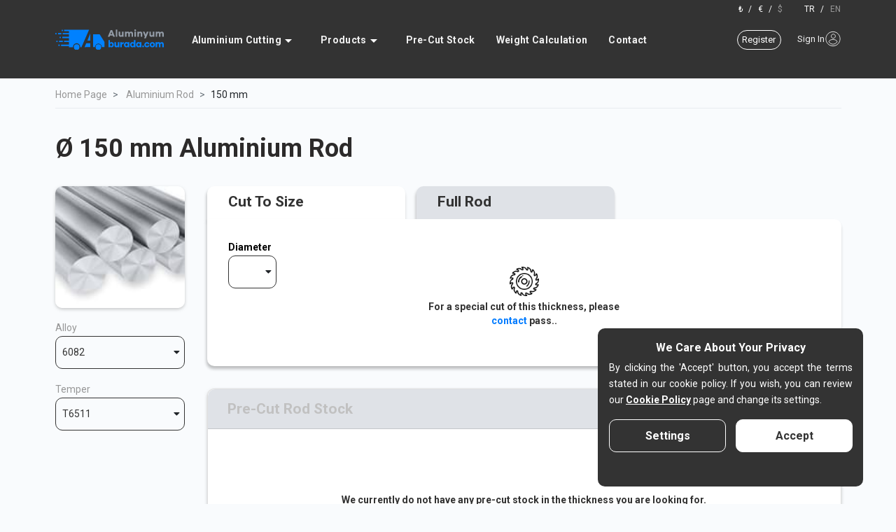

--- FILE ---
content_type: text/html; charset=utf-8
request_url: https://aluminyumburada.com/en/aluminium-rod/6082-T6511-150mm
body_size: 15254
content:





<!DOCTYPE html>

<html lang="en" dir="ltr">
<head>
    <meta charset="utf-8">
    <!-- Hreflang Tags -->
    <link rel="alternate" hreflang="x-default" href="https://aluminyumburada.com" />
    <link rel="alternate" hreflang="tr" href="https://aluminyumburada.com/aluminium-rod/6082-T6511-150mm" />
    <link rel="alternate" hreflang="en" href="https://aluminyumburada.com/en/aluminium-rod/6082-T6511-150mm" />



    <meta name="viewport" content="width=device-width">
    <link rel="alternate" hreflang="en-US" href="https://aluminyumburada.com/en/aluminium-rod/6082-T6511-150mm" />

            <link rel="canonical" href="https://aluminyumburada.com/en/aluminium-rod/6082-T6511-150mm" />

    



    <title>&#216; 150 mm Aluminium Rod – EN AW 6082 - T6511 | Al&#252;minyumburada</title>

    

    <link href="https://cdn.aluminyumburada.com/Content/plugins/bootstrap-4.4.1/css/bootstrap.min.css?v=639045176656645204" rel="stylesheet">

    <link href="https://cdn.aluminyumburada.com/Content/assets/css/site.min.css?v=639045176656645204" rel="stylesheet" />
    <link href="https://cdn.aluminyumburada.com/Content/plugins/fontawesome-5/css/all.min.css?v=639045176656645204" rel="stylesheet" />

    
    <link href="https://cdn.aluminyumburada.com/Content/assets/css/complete-stock-prices.min.css?v=639045176656645204"
        rel="stylesheet" />
    <link
        href="https://cdn.aluminyumburada.com/Content/plugins/owl.carousel/css/owl.carousel.min.css?v=639045176656645204"
        rel="stylesheet" />
    <link
        href="https://cdn.aluminyumburada.com/Content/plugins/owl.carousel/css/owl.theme.default.min.css?v=639045176656645204"
        rel="stylesheet" />


    <link fetchpriority="high" rel="icon" type="image/png" href="https://cdn.aluminyumburada.com/Content/images/favicon/aluminyumburada favicon.png" />

    <link rel="preconnect" href="https://fonts.gstatic.com">
    <link href="https://fonts.googleapis.com/css2?family=Roboto:wght@100;300;400;500;700;900&display=swap" rel="stylesheet">

    <script src="https://cdn.aluminyumburada.com/Content/plugins/js/js.cookie.min.js"></script>
    <script>
        function loadGoogle() {
            (function (w, d, s, l, i) {
                w[l] = w[l] || []; w[l].push({
                    'gtm.start':
                        new Date().getTime(), event: 'gtm.js'
                }); var f = d.getElementsByTagName(s)[0],
                    j = d.createElement(s), dl = l != 'dataLayer' ? '&l=' + l : ''; j.async = true; j.src =
                        'https://www.googletagmanager.com/gtm.js?id=' + i + dl; f.parentNode.insertBefore(j, f);
            })(window, document, 'script', 'dataLayer', 'GTM-5HHPTXC');
        }
    </script>

</head>
<body>


    

<header>

    <div class="header-box">

        <div class="w-100 text-right d-flex justify-content-end">
            <div class="currency-box pr-30">
                <a data-currency-id="2">
                    <span>₺</span>
                </a>
                <span class="px-1">/</span>
                <a data-currency-id="3">
                    <span>€</span>
                </a>
                <span class="px-1">/</span>
                <a data-currency-id="1">
                    <span>$</span>
                </a>
            </div>
            <div class="language-box">
                <a data-lang-id="2">
                    <span>TR</span>
                </a>
                <span class="px-1">/</span>
                <a data-lang-id="1">
                    <span>EN</span>
                </a>
            </div>
        </div>

        <nav class="navbar navbar-expand-lg navbar-desktop">

            <button class="navbar-toggler" type="button" data-toggle="collapse" data-target="#menu" aria-controls="menu"
                aria-expanded="false" aria-label="Toggle navigation">
                <div class="sprite-img">
                    <div class="sprite-img-menu"></div>
                </div>
            </button>

            <a class="navbar-brand" href="/en">
                <img class="img-fluid" loading="lazy"
                    src="https://cdn.aluminyumburada.com/Content/images/logos/Aluminyumburada_logo.svg"
                    alt="aluminyumburada.com logo" />
            </a>

            <ul class="navbar-nav mr-auto mt-2 mt-lg-0">
                <li class="nav-item drop-down">
                    <a class="nav-link" href="javascript:void(0)"> <span> Aluminium Cutting</span>
                        <div class="icon"></div>
                    </a>

                    <ul class="child-ul collapse">
                        <li><a href="/en/aluminum-cut-to-size">
                                Aluminium Cut to Size</a></li>
                        <li><a href="/en/waterjet-cutting"> Water Jet Cutting</a></li>
                        <li><a href="/en/cnc-cutting"> CNC Cutting </a></li>
                        <li><a href="/en/aluminum-cut-to-size"> Aluminium Cut to Length </a></li>
                    </ul>

                </li>
                <li class="nav-item drop-down">
                    <a class="nav-link" href="javascript:void(0)"><span> Products</span>
                        <div class="icon"></div>
                    </a>

                    <ul class="child-ul collapse" section="landing-category-links">
                    </ul>
                </li>
                <li class="nav-item">
                    <a class="nav-link js-precut-link" href="javascript:void(0)"> Pre-Cut Stock</a>
                </li>
                <li class="nav-item">
                    <a class="nav-link " href="/en/aluminium-weight-calculation"> Weight Calculation</a>
                </li>
                <li class="nav-item nav-last">
                    <a class="nav-link " href="/en/contact"> Contact</a>
                </li>
            </ul>


            <div class="d-flex">

                    <a href="/en/sign-up" class="register-btn">
                        Register
                    </a>
                    <div class="my-account-text">
                        <a href="/en/sign-in">
                            <span> Sign In</span>
                            <img class="sprite-img-user" src="/Content/images/user.svg" alt="user" />
                        </a>
                    </div>
            </div>

        </nav>

        <div class="navbar-mobile collapse">

            <div class="navbar navbar-expand-lg d-flex justify-content-between nav-buttons">
                <div class="sprite-img">
                    <div class="sprite-img-close-icon navbar-mobile-close-btn"></div>
                </div>

                <a href="/en/cart" class="my-basket text-right">
                    <img class="sprite-img-basket" src="/Content/images/basket.svg" alt="basket" />
                    <div class="item-count"> 0</div>
                </a>
            </div>

            <ul>
                <li class="parent-ul">
                    <a class="arrow-down" href="javascript:void(0)">
                        <div class="name"> Aluminium Cutting</div>

                        <div class="sprite-img">
                            <div class="sprite-img-bottom-arrow"></div>
                        </div>
                    </a>

                    <ul class="child-ul collapse">
                        <li> <a href="/en/aluminum-cut-to-size" "> Aluminium Cut to Size</a></li>
                        <li> <a href=" /en/waterjet-cutting"> Water Jet Cutting</a>
                        </li>
                        <li> <a href="/en/cnc-cutting"> CNC Cutting</a></li>
                        <li> <a href="/en/aluminum-cut-to-size"> Aluminium Cut to Length</a></li>
                    </ul>
                </li>
                <li class="parent-ul">
                    <a class="arrow-down" href="javascript:void(0)">
                        <div class="name"> Products</div>
                        <div class="sprite-img">
                            <div class="sprite-img-bottom-arrow"></div>
                        </div>
                    </a>

                    <ul class="child-ul collapse" section="landing-category-links">
                    </ul>
                </li>

                <li>
                    <a class="arrow-down js-precut-link" href="javascript:void(0)">
                        <div class="name"> Pre-Cut Stock</div>
                    </a>
                </li>

                <li>
                    <a class="arrow-down" href="/aluminyum-agirlik-hesaplama">
                        <div class="name"> Weight Calculation</div>
                    </a>
                </li>

                <li>
                    <a class="arrow-down" href="/en/contact">
                        <div class="name"> Contact</div>
                    </a>
                </li>
            </ul>

            <div class="button-box">
                <div class="account-buttons">

                        <div class="my-account-text">
                            <a href="/en/sign-up" class="register-btn">
                                        Register
                            </a>

                            <a href="/en/sign-in" class="login-btn">
                                <span> Sign In</span>
                                        
                                <img class="sprite-img-user" src="/Content/images/user.svg" alt="user" />

                            </a>
                        </div>

                </div>

                <div class="language-box">
                    <span><a data-lang-id="2">TR</a></span>
                    <span class="px-2">/</span>
                    <span><a data-lang-id="1">EN</a></span>
                </div>

            </div>

            <div class="currency-box">
                <a data-currency-id="2">
                    <span>₺</span>
                </a>
                <span class="px-2">/</span>
                <a data-currency-id="3">
                    <span>€</span>
                </a>
                <span class="px-2">/</span>
                <a data-currency-id="1">
                    <span>$</span>
                </a>
            </div>
        </div>


        <div class="header-mini-basket d-none">
            

<style>
    .payment-button-info h6,
    span {
        margin: unset !important;
    }

    .payment-button-info h6 {
        font-family: Roboto;
        font-size: 12px;
    }

    .payment-button-info span {
        height: 31px;
        font-family: Helvetica;
        font-size: 14px;
        font-weight: bold;
    }

    .btn-altek {
        padding: 10px 20px;
    }
</style>



<div class="basket-box ">

    <div class="basket-inner">

        <div class="basket-header-box">
            <div class="text">
                <span class="title-basket-summary">Cart Summary</span>
                <span class="title-my-basket">Cart</span>
            </div>
            <img class="basket-closer js-basket-closer" src="/Content/images/times_blue.png" alt=close />
        </div>

        <hr class="title-hr" />

            <div class="js-basket-stock-item-template d-none">
                

<div class="stock-item js-stock-item update mini-basket" data-id="{js-id}" data-unique-id="{js-unique-id}">

    <h3>{js-name}</h3>

    <div class="d-flex stock-item-details">

        <div class="stock-measure-box readonly">
            <div class="measure-values">
                <div class="measure-value">
                    <span class="text">{js-alloy-temper} </span>
                </div>
                <div class="measure-value">
                    <span class="text">{js-size}</span>
                </div>
            </div>
        </div>

        <div class="stock-price-box-readonly readonly">
            <div class="count">
                Quantity: {js-count}
            </div>

            <div class="total-readonly">
                {js-price}
            </div>
        </div>

        <div class="stock-measure-box editable">
            <div class="measure-values">
                <div class="measure-value">
                    <span class="text">{js-alloy-temper} </span>
                </div>
                <div class="measure-value">
                    <span class="text"> {js-size}</span>
                </div>
                <div class="measure-value">
                    <span class="text">{js-kiloValue} kg</span>
                </div>
                <div class="measure-value">
                    <span class="text">{js-unitPrice} {js-currency}/kg</span>
                </div>
                <div class="measure-name part-description-mobile">
                    <span class="text"><span class="add-part-number-text">Part Note</span>&nbsp;<span
                            class="part-number-img  js-part-description"><img width="15" hesight="15"
                                src="/Content/images/edit-part-number.svg" alt="edit" /></span><span
                            class="js-part-number d-none">{js-part-number}</span><span
                            class="js-part-number-not-necessarily">&nbsp;(Not Necessarily)</span></span>
                </div>
            </div>
        </div>

        <div class="stock-price-box editable">

            <div class="totals">
                <div class="total-omitted js-total-real-price d-none">
                    {js-realPrice}
                </div>
                <div class="total">
                    {js-price}
                </div>
            </div>

            <div class="footer-box">
                


<div class="basket-btns-box text-center">
    <div class="btn-count hide-label" data-method="altekJS.altekCart.updateToBasket" data-method-remove="altekJS.altekCart.removeFromBasket">
                <div class="whole-btns js-default-view d-none">
                    <button type="button" class="btn btn-number garbage js-delete-from-basket ">
                        <img src="https://cdn.aluminyumburada.com/Content/images/garbage.svg" alt="delete" />
                    </button>
                    <div class="box min-max-box">
                        <label class="center" for="count" data-text="" data-min-text="Min Qty:"
                            data-max-text="Max Qty:">
                            
                            <span class="js-min-max-text"></span>
                            <span class="js-min-max-value min-max-value"></span>
                        </label>

                        <button type="button" class="btn btn-number minus passive">
                            <i class="fa fa-minus iconify minused"></i>
                        </button>
                        <div class="text">
                            <input type="text" class="form-control" value="{js-count}" min="1" max="100000000000" />
                        </div>
                        <button type="button" class="btn btn-number plus ">
                            <i class="iconify">+</i>
                        </button>
                    </div>
                </div>
                <div class="whole-btns js-one-stock-view d-none">
                    <button type="button" class="btn btn-number garbage js-delete-from-basket ">
                        <img src="https://cdn.aluminyumburada.com/Content/images/garbage.svg" alt="delete" />
                    </button>

                    <div class="one-amount-stock-box">
                        <span class="bold">1&nbsp;</span>Piece Left
                    </div>
                </div>
    </div>
    <button type="button" class="btn btn-block btn-lg-block add-to-basket js-add-to-basket d-none">
        Add To Cart
    </button>
</div>
            </div>

        </div>
    </div>
    <br />

    <hr />
</div>
            </div>
            <div class="js-readonly-basket-stock-item-template d-none">
                

<div class="stock-item js-stock-item update mini-basket" data-id="{js-id}" data-unique-id="{js-unique-id}">

    <h3>{js-name}</h3>

    <div class="d-flex stock-item-details class">

        <div class="stock-measure-box readonly">
            <div class="measure-values">
                <div class="measure-value">
                    <span class="text">{js-alloy-temper} </span>
                </div>
                <div class="measure-value">
                    <span class="text">{js-size}</span>
                </div>
            </div>
        </div>

        <div class="stock-price-box-readonly readonly">
            <div class="count">
                Quantity: {js-count}
            </div>

            <div class="total-readonly">
                {js-price}
            </div>
        </div>

        <div class="stock-measure-box editable">
            <div class="measure-values">
                <div class="measure-value">
                    <span class="text">{js-alloy-temper} </span>
                </div>
                <div class="measure-value">
                    <span class="text"> {js-size}</span>
                </div>
                <div class="measure-value">
                    <span class="text">{js-kiloValue} kg</span>
                </div>
                <div class="measure-value">
                    <span class="text">{js-unitPrice} {js-currency}/kg</span>
                </div>
                <div class="measure-name part-description-mobile">
                    <span class="text"><span class="add-part-number-text">Part Note</span>&nbsp;<span
                            class="part-number-img  js-part-description"><img width="15" hesight="15"
                                src="/Content/images/edit-part-number.svg" alt="edit" /></span><span
                            class="js-part-number d-none">{js-part-number}</span><span
                            class="js-part-number-not-necessarily">&nbsp;(Not Necessarily)</span></span>
                </div>
            </div>
        </div>

        <div class="stock-price-box editable">

            <div class="totals">
                <div class="total-omitted js-total-real-price d-none">
                    {js-realPrice}
                </div>
                <div class="total">
                    {js-price}
                </div>
            </div>

            <div class="footer-box">
                


<div class="basket-btns-box text-center">
    <div class="btn-count hide-label" data-method="altekJS.altekCart.updateToBasket" data-method-remove="altekJS.altekCart.removeFromBasket">
                <div class="whole-btns js-default-view d-none">
                    <button type="button" class="btn btn-number garbage js-delete-from-basket ">
                        <img src="https://cdn.aluminyumburada.com/Content/images/garbage.svg" alt="delete" />
                    </button>
                    <div class="box min-max-box">
                        <label class="center" for="count" data-text="" data-min-text="Min Qty:"
                            data-max-text="Max Qty:">
                            
                            <span class="js-min-max-text"></span>
                            <span class="js-min-max-value min-max-value"></span>
                        </label>

                        <button type="button" class="btn btn-number minus passive">
                            <i class="fa fa-minus iconify minused"></i>
                        </button>
                        <div class="text">
                            <input type="text" class="form-control" value="{js-count}" min="1" max="100000000000" />
                        </div>
                        <button type="button" class="btn btn-number plus ">
                            <i class="iconify">+</i>
                        </button>
                    </div>
                </div>
                <div class="whole-btns js-one-stock-view d-none">
                    <button type="button" class="btn btn-number garbage js-delete-from-basket ">
                        <img src="https://cdn.aluminyumburada.com/Content/images/garbage.svg" alt="delete" />
                    </button>

                    <div class="one-amount-stock-box">
                        <span class="bold">1&nbsp;</span>Piece Left
                    </div>
                </div>
    </div>
    <button type="button" class="btn btn-block btn-lg-block add-to-basket js-add-to-basket d-none">
        Add To Cart
    </button>
</div>
            </div>

        </div>
    </div>
    <br />

    <hr />
</div>
            </div>

        <div class="stocks"></div>

        <div class="calculate-loading d-none">...</div>

        <div class="calculation-price">

            <div class="total-cargo-box">
                <div class="key-value-box">
                    <div class="key-values">
                        <div class="key">Total kg</div>
                        <div class="value js-kg-value">166.81 kg</div>
                    </div>
                    
                    <div class="key-values">
                        <div class="key">

                                <span class="free">FREE</span> delivery within T&#252;rkiye over                                <span class="js-threshhold-kiloValue">--</span>
                                <span> kg</span>

                        </div>
                    </div>

                    <div class="progress js-cargo-price-bar" style="height: 8px;">
                        <div class="progress-bar bg-success" role="progressbar" style="width: 0;" aria-valuenow="25"
                             aria-valuemin="0" aria-valuemax="100"></div>
                    </div>
                </div>

                
            </div>

            <hr class="total-cargo-box-hr" />

            <div class="total-price-box">
                <div class="key-value-box">
                    <div class="key-values discount position-relative">
                        
                        <div class="key">
                            Discount

                            <!-- <span class="js-discount-value">%0,00</span> -->
                            <!-- <span class="d-inline-block tooltip-container">
                                <div class="tooltip-custom orange js-discount-cloud-tooltip d-none" data-viewName="discount">

        <div class="arrow"></div>
        <div class="tooltip-inner">

    <div class="tooltip-discounts">

        <div class="key-value-box js-total-k-product-discount-box">
            <div class="key"> Ready Stock Discount</div>
            <div class="value"> -%<span class="js-total-k-product-discount"></span> Discount!</div>
        </div>

        <div class="key-value-box js-total-stock-discount-box">
            <div class="key"> Product Discount</div>
            <div class="value"> -%<span class="js-total-stock-discount"></span> Discount!</div>
        </div>

        <div class="key-value-box js-total-amount-discount-box">
            <div class="key"> Quantity discount</div>
            <div class="value"> -%<span class="js-total-amount-discount"></span> Discount!</div>
        </div>
    </div>
        </div>
    </div>

                                <img src="~/Content/images/opsticle.svg" class="info-cloud js-discount-cloud" />
                            </span> -->
                        </div>
                        <div class="value js-discounted-value">-$0,00</div>
                    </div>
                    <div class="key-values">
                        <div class="key">Total</div>
                        <div class="value js-stock-prices-value">$0,00 </div>
                    </div>
                    <div class="key-values pallet position-relative">
                            <div class="tooltip-custom pallette js-pallet-cloud-tooltip d-none" data-viewName="pallet">

        <div class="arrow"></div>
        <div class="tooltip-inner">

                    <div class="tooltip-pallette">
                        <div>Aluminium sheets/shates which are 5 mm</div>
                        <div>or less in thickness will be packaged with</div>
                        <div>pallets to avoid any damage.1 pallet</div>
                        <div>max 50 pieces.</div>
                    </div>
        </div>
    </div>

                        <div class="key">
                            Pallet Cost
                            <span class="d-inline-block">
                                <img src="/Content/images/opsticle.svg" alt="info"
                                     class="info-cloud js-pallet-cloud" />
                            </span>
                        </div>
                        <div class="value js-pallet-prices-value">$0,00 </div>
                    </div>
                    <div class="key-values position-relative">
                            <div class="tooltip-custom vat js-vat-cloud-tooltip d-none" data-viewName="vat">

        <div class="arrow"></div>
        <div class="tooltip-inner">

                    <div class="tooltip-vat">
                        <div>For overseas orders </div>
                        <div>VAT is not charged.</div>
                    </div>
        </div>
    </div>

                        <div class="key">
                            VAT
                            <span class="d-inline-block">
                                <img src="/Content/images/opsticle.svg" alt="info" class="info-cloud js-vat-cloud" />
                            </span>
                        </div>
                        <div class="value js-vat-value">$0,00</div>
                    </div>
                    <div class="key-values">
                        <div class="key">Sub Total</div>
                        <div class="value js-stock-prices-vat-value">$0,00</div>
                    </div>
                    <div class="key-values position-relative">
                            <div class="tooltip-custom cargo js-cargo-cloud-tooltip d-none" data-viewName="cargo">

        <div class="arrow"></div>
        <div class="tooltip-inner">

                    <div class="tooltip-cargo">
                        <div>Shipping and delivery times </div>
                        <div>will be calculated based on</div>
                        <div>the delivery address.</div>
                    </div>
        </div>
    </div>

                        <div class="key">
                            Cargo
                            <span class="d-inline-block">
                                <img src="/Content/images/opsticle.svg" alt="info" class="info-cloud js-cargo-cloud" />
                            </span>
                        </div>
                        <div class="value js-cargo-price-value">$</div>
                    </div>
                </div>

                
            </div>

            <hr />

            <div class="overal-price-box">

                <div class="key-value-box">
                    <div class="key-values bold">
                        <div class="key">Total</div>
                        <div class="value js-total-price-value">$0,00</div>
                    </div>
                </div>
            </div>


        </div>

    </div>


    <div class="btn-box">

        <div class="menu-btns">
                <a href="/en/sign-in"
                   class="btn btn-block btn-lg-block btn-altek js-goto-delivery">Checkout</a>
                <a href="/cart"
                   class="btn btn-block btn-lg-block btn-altek outline">View Cart</a>
        </div>

        <div class="cart-btns">
                <a href="/en/sign-in" class="btn btn-block btn-lg-block btn-altek js-goto-delivery">
                    Delivery
                </a>
                <a href="javascript:void(0)" class="btn btn-block btn-lg-block btn-altek outline js-move-button"
                   data-section="back">
                    <span> Back To Products</span>
                </a>
        </div>

        <div class="delivery-btns">
            <a href="javascript:void(0)" class="btn btn-block btn-lg-block btn-altek js-move-button"
               data-section="payment">
                <div class="payment-btn-info">
                    <div class="payment-button-info">
                        <h6>Total</h6>
                        <span class="js-total-price-value"></span>
                    </div>
                    <div class="payment-btn">
                        <span>Payment</span>
                    </div>
                    <div class="payment-cart-img">
                        <span class="my-basket text-right js-basket-opener">
                            <img class="sprite-img-basket" src="/Content/images/basket.svg" alt="basket" />
                            <div class="item-count d-none">0</div>
                        </span>
                    </div>
                </div>
            </a>
        </div>

        <div class="payment-btns">
            <a href="javascript:void(0)" class="btn btn-block btn-lg-block btn-altek js-form-submit-button disabled"
               data-loading="Receiving Order">
                <div class="payment-btn-info">
                    <div class="payment-button-info">
                        <h6>Total</h6>
                        <span class="js-total-price-value"></span>
                    </div>
                    <div class="payment-btn">
                        <span>Payment</span>
                    </div>
                    <div class="payment-cart-img">
                        <span class="my-basket text-right js-basket-opener">
                            <img class="sprite-img-basket" src="/Content/images/basket.svg" alt="basket" />
                            <div class="item-count d-none">0</div>
                        </span>
                    </div>
                </div>
            </a>
            
        </div>

        <div class="invoice-btns">
            <a href="/" class="btn btn-block btn-lg-block btn-altek">Home Page</a>
        </div>

    </div>

</div>

<!--@{
    bool loadTemplates = ViewData["LoadTemplates"] == null ? true : (bool)ViewData["LoadTemplates"];

    string basketBoxClasses = ViewData["BasketBoxClasses"] == null ? "" : (string)ViewData["BasketBoxClasses"];

    string clientCurrency = ViewBag.ClientCurrency;
}

@helper RenderTooltip(string classNames, string viewName)
{
    <div class="tooltip-custom @classNames d-none" data-viewName="@viewName">

        <div class="arrow"></div>
        <div class="tooltip-inner">

            @switch (viewName)
            {
                case "discount":
                    @RenderDiscountTooltip()
                    break;
                case "vat":
                    <div class="tooltip-vat">
                        <div>Yurtdışı siparişlerde </div>
                        <div>KDV alınmamaktadır.</div>
                    </div>
                    break;
                case "cargo":
                    <div class="tooltip-cargo">
                        <div>Kargo ve teslim süreleri teslimat  </div>
                        <div>adresine göre hesaplanmaktadır.</div>
                    </div>
                    break;
                default:
                    break;
            }
        </div>
    </div>
}

@helper RenderDiscountTooltip()
{
    <div class="tooltip-discounts">

        <div class="key-value-box js-total-k-product-discount-box">
            <div class="key"> Hazır Stok İndirimi</div>
            <div class="value"> -%<span class="js-total-k-product-discount"></span> İndirim!</div>
        </div>

        <div class="key-value-box js-total-stock-discount-box">
            <div class="key"> Ürün İndirimi</div>
            <div class="value"> -%<span class="js-total-stock-discount"></span> İndirim!</div>
        </div>

        <div class="key-value-box js-total-amount-discount-box">
            <div class="key"> Miktarsal İndirim</div>
            <div class="value"> -%<span class="js-total-amount-discount"></span> İndirim!</div>
        </div>
    </div>
}

<div class="basket-box ">

    <div class="basket-inner">

    </div>
    <div class="basket-header-box">
        <div class="text">
            <span class="title-basket-summary">Sepet Özeti</span>
            <span class="title-my-basket">Sepetim</span>
        </div>
        <img class="basket-closer js-basket-closer" src="~/Content/images/times_blue.png" alt="basket_closer" />
    </div>

    <hr class="title-hr" />

                                            <div class="js-basket-stock-item-template d-none">
        

<div class="stock-item js-stock-item update mini-basket" data-id="{js-id}" data-unique-id="{js-unique-id}">

    <h3>{js-name}</h3>

    <div class="d-flex stock-item-details">

        <div class="stock-measure-box readonly">
            <div class="measure-values">
                <div class="measure-value">
                    <span class="text">{js-alloy-temper} </span>
                </div>
                <div class="measure-value">
                    <span class="text">{js-size}</span>
                </div>
            </div>
        </div>

        <div class="stock-price-box-readonly readonly">
            <div class="count">
                Quantity: {js-count}
            </div>

            <div class="total-readonly">
                {js-price}
            </div>
        </div>

        <div class="stock-measure-box editable">
            <div class="measure-values">
                <div class="measure-value">
                    <span class="text">{js-alloy-temper} </span>
                </div>
                <div class="measure-value">
                    <span class="text"> {js-size}</span>
                </div>
                <div class="measure-value">
                    <span class="text">{js-kiloValue} kg</span>
                </div>
                <div class="measure-value">
                    <span class="text">{js-unitPrice} {js-currency}/kg</span>
                </div>
                <div class="measure-name part-description-mobile">
                    <span class="text"><span class="add-part-number-text">Part Note</span>&nbsp;<span
                            class="part-number-img  js-part-description"><img width="15" hesight="15"
                                src="/Content/images/edit-part-number.svg" alt="edit" /></span><span
                            class="js-part-number d-none">{js-part-number}</span><span
                            class="js-part-number-not-necessarily">&nbsp;(Not Necessarily)</span></span>
                </div>
            </div>
        </div>

        <div class="stock-price-box editable">

            <div class="totals">
                <div class="total-omitted js-total-real-price d-none">
                    {js-realPrice}
                </div>
                <div class="total">
                    {js-price}
                </div>
            </div>

            <div class="footer-box">
                


<div class="basket-btns-box text-center">
    <div class="btn-count hide-label" data-method="altekJS.altekCart.updateToBasket" data-method-remove="altekJS.altekCart.removeFromBasket">
                <div class="whole-btns js-default-view d-none">
                    <button type="button" class="btn btn-number garbage js-delete-from-basket ">
                        <img src="https://cdn.aluminyumburada.com/Content/images/garbage.svg" alt="delete" />
                    </button>
                    <div class="box min-max-box">
                        <label class="center" for="count" data-text="" data-min-text="Min Qty:"
                            data-max-text="Max Qty:">
                            
                            <span class="js-min-max-text"></span>
                            <span class="js-min-max-value min-max-value"></span>
                        </label>

                        <button type="button" class="btn btn-number minus passive">
                            <i class="fa fa-minus iconify minused"></i>
                        </button>
                        <div class="text">
                            <input type="text" class="form-control" value="{js-count}" min="1" max="100000000000" />
                        </div>
                        <button type="button" class="btn btn-number plus ">
                            <i class="iconify">+</i>
                        </button>
                    </div>
                </div>
                <div class="whole-btns js-one-stock-view d-none">
                    <button type="button" class="btn btn-number garbage js-delete-from-basket ">
                        <img src="https://cdn.aluminyumburada.com/Content/images/garbage.svg" alt="delete" />
                    </button>

                    <div class="one-amount-stock-box">
                        <span class="bold">1&nbsp;</span>Piece Left
                    </div>
                </div>
    </div>
    <button type="button" class="btn btn-block btn-lg-block add-to-basket js-add-to-basket d-none">
        Add To Cart
    </button>
</div>
            </div>

        </div>
    </div>
    <br />

    <hr />
</div>
                                            </div>
                                            <div class="js-readonly-basket-stock-item-template d-none">
        

<div class="stock-item js-stock-item update mini-basket" data-id="{js-id}" data-unique-id="{js-unique-id}">

    <h3>{js-name}</h3>

    <div class="d-flex stock-item-details class">

        <div class="stock-measure-box readonly">
            <div class="measure-values">
                <div class="measure-value">
                    <span class="text">{js-alloy-temper} </span>
                </div>
                <div class="measure-value">
                    <span class="text">{js-size}</span>
                </div>
            </div>
        </div>

        <div class="stock-price-box-readonly readonly">
            <div class="count">
                Quantity: {js-count}
            </div>

            <div class="total-readonly">
                {js-price}
            </div>
        </div>

        <div class="stock-measure-box editable">
            <div class="measure-values">
                <div class="measure-value">
                    <span class="text">{js-alloy-temper} </span>
                </div>
                <div class="measure-value">
                    <span class="text"> {js-size}</span>
                </div>
                <div class="measure-value">
                    <span class="text">{js-kiloValue} kg</span>
                </div>
                <div class="measure-value">
                    <span class="text">{js-unitPrice} {js-currency}/kg</span>
                </div>
                <div class="measure-name part-description-mobile">
                    <span class="text"><span class="add-part-number-text">Part Note</span>&nbsp;<span
                            class="part-number-img  js-part-description"><img width="15" hesight="15"
                                src="/Content/images/edit-part-number.svg" alt="edit" /></span><span
                            class="js-part-number d-none">{js-part-number}</span><span
                            class="js-part-number-not-necessarily">&nbsp;(Not Necessarily)</span></span>
                </div>
            </div>
        </div>

        <div class="stock-price-box editable">

            <div class="totals">
                <div class="total-omitted js-total-real-price d-none">
                    {js-realPrice}
                </div>
                <div class="total">
                    {js-price}
                </div>
            </div>

            <div class="footer-box">
                


<div class="basket-btns-box text-center">
    <div class="btn-count hide-label" data-method="altekJS.altekCart.updateToBasket" data-method-remove="altekJS.altekCart.removeFromBasket">
                <div class="whole-btns js-default-view d-none">
                    <button type="button" class="btn btn-number garbage js-delete-from-basket ">
                        <img src="https://cdn.aluminyumburada.com/Content/images/garbage.svg" alt="delete" />
                    </button>
                    <div class="box min-max-box">
                        <label class="center" for="count" data-text="" data-min-text="Min Qty:"
                            data-max-text="Max Qty:">
                            
                            <span class="js-min-max-text"></span>
                            <span class="js-min-max-value min-max-value"></span>
                        </label>

                        <button type="button" class="btn btn-number minus passive">
                            <i class="fa fa-minus iconify minused"></i>
                        </button>
                        <div class="text">
                            <input type="text" class="form-control" value="{js-count}" min="1" max="100000000000" />
                        </div>
                        <button type="button" class="btn btn-number plus ">
                            <i class="iconify">+</i>
                        </button>
                    </div>
                </div>
                <div class="whole-btns js-one-stock-view d-none">
                    <button type="button" class="btn btn-number garbage js-delete-from-basket ">
                        <img src="https://cdn.aluminyumburada.com/Content/images/garbage.svg" alt="delete" />
                    </button>

                    <div class="one-amount-stock-box">
                        <span class="bold">1&nbsp;</span>Piece Left
                    </div>
                </div>
    </div>
    <button type="button" class="btn btn-block btn-lg-block add-to-basket js-add-to-basket d-none">
        Add To Cart
    </button>
</div>
            </div>

        </div>
    </div>
    <br />

    <hr />
</div>
                                            </div>

    <div class="stocks"></div>

    <div class="calculate-loading d-none">...</div>

    <div class="calculation-price">

        <div class="total-cargo-box d-none">
            <div class="key-value-box">
                <div class="key-values">
                    <div class="key">Toplam kg</div>
                    <div class="value js-kg-value">166.81 kg</div>
                </div>

                <div class="key-values">
                    <div class="key"><span class="js-threshhold-kiloValue">10</span> kg ve üzeri kargo <span class="free">BEDAVA!</span></div>
                </div>

                <div class="progress js-cargo-price-bar" style="height: 8px;">
                    <div class="progress-bar bg-success" role="progressbar" style="width: 0;" aria-valuenow="25" aria-valuemin="0" aria-valuemax="100"></div>
                </div>
            </div>-->

<!--</div>

<hr class="total-cargo-box-hr" />

<div class="total-price-box">
    <div class="key-value-box">

        <div class="key-values">
            <div class="key">Toplam</div>
            <div class="value js-stock-prices-value">$0,00 </div>
        </div>
        <div class="key-values discount position-relative">
            @RenderTooltip("orange js-discount-cloud-tooltip", "discount")
            <div class="key">
                İndirim

                <span class="js-discount-value">%0,00</span>

                <span class="d-inline-block">
                    <img src="~/Content/images/opsticle.svg" class="info-cloud js-discount-cloud" />
                </span>
            </div>
            <div class="value js-discounted-value">-$0,00</div>
        </div>
        <div class="key-values position-relative">
            @RenderTooltip("vat js-vat-cloud-tooltip", "vat")
            <div class="key">
                KDV
                <span class="d-inline-block">
                    <img src="~/Content/images/opsticle.svg" class="info-cloud js-vat-cloud" />
                </span>
            </div>
            <div class="value js-vat-value">$0,00</div>

        </div>
        <div class="key-values">
            <div class="key">Ara Toplam</div>
            <div class="value js-stock-prices-vat-value">$0,00</div>
        </div>
        <div class="key-values position-relative">
            @RenderTooltip("cargo js-cargo-cloud-tooltip", "cargo")
            <div class="key">
                Kargo
                <span class="d-inline-block">
                    <img src="~/Content/images/opsticle.svg" class="info-cloud js-cargo-cloud" />
                </span>
            </div>
            <div class="value js-cargo-price-value">$-,—</div>
        </div>
    </div>-->

<!--</div>

    <hr />

    <div class="overal-price-box">

        <div class="key-value-box">
            <div class="key-values bold">
                <div class="key">Genel Toplam</div>
                <div class="value js-total-price-value">$0,00</div>
            </div>
        </div>
    </div>


</div>

<div class="btn-box">

    <div class="menu-btns">
        @if (AccountHelper.IsAuthenticated())
        {
            <a href="/cart?t=d" class="btn btn-block btn-lg-block btn-altek js-goto-delivery">Alışverişi Tamamla</a>
            <a href="/cart" class="btn btn-block btn-lg-block btn-altek outline">Sepeti İncele</a>
        }
        else
        {
            <a href="/en/sign-in" class="btn btn-block btn-lg-block btn-altek js-goto-delivery">Alışverişi Tamamla</a>
            <a href="/cart" class="btn btn-block btn-lg-block btn-altek outline">Sepeti İncele</a>
        }
    </div>

    <div class="cart-btns">
        @if (AccountHelper.IsAuthenticated())
        {
            <button type="button" class="btn btn-block btn-lg-block btn-altek js-move-button" data-section="delivery">
Delivery
            </button>
            <a href="javascript:void(0)" class="btn btn-block btn-lg-block btn-altek outline js-move-button" data-section="back">
                <span> Ürünlere Geri Dön</span>
            </a>
        }
        else
        {
            <a href="/en/sign-in" class="btn btn-block btn-lg-block btn-altek js-goto-delivery"> @Resource.DELIVERY</a>

            <a href="javascript:void(0)" class="btn btn-block btn-lg-block btn-altek outline js-move-button" data-section="back">
                <span> Ürünlere Geri Dön</span>
            </a>
        }
    </div>

    <div class="delivery-btns">
        <a href="javascript:void(0)" class="btn btn-block btn-lg-block btn-altek js-move-button" data-section="payment">Ödeme</a>-->

<!--</div>

<div class="payment-btns">
    <a href="javascript:void(0)" class="btn btn-block btn-lg-block btn-altek js-form-submit-button" data-loading="@Resource.RECEIVING_ORDER">Satın Al</a>-->

<!--</div>

        <div class="invoice-btns">
            <a href="/" class="btn btn-block btn-lg-block btn-altek">@Resource.HOME_PAGE</a>
        </div>

    </div>

</div>-->

        </div>
    </div>


</header>


    

    <div class="shadow-before-basket d-none"></div>

    <main>
        






<div class="main-box section-stock-prices">

    <div class="breadcrumb-box">
        <ol class="breadcrumb">
            <li class="breadcrumb-item">
                <a href="/en" class="breadcrumb_text"> Home Page</a>
            </li>
            <li class="breadcrumb-item" aria-current="page">
                <a href="/en/aluminium-rod" class="breadcrumb_text"> Aluminium Rod</a>
            </li>
            <li class="breadcrumb-item"></li>
            <a href="/en/aluminium-rod/6082-T6511-150mm" class="breadcrumb_text text-black">150 mm</a>
        </ol>
    </div>

    <hr class="hr-l" />

    <h1 class="header desktop">&#216; 150 mm Aluminium Rod</h1>
    

    <div class="bars">
        <div class="left-bar">

            <div class="img-box">
                <img class="stock-img"
                    src="https://aluminyumburada.com/Content/images/categories/cubuk/e1992dc50-653e-4834-a2f1-6c47b66fa27e.jpg?v=639045176656645204"
                    onerror="this.src = 'https://cdn.aluminyumburada.com/Content/images/notfound.png';"
                    alt="aluminyum cubuk" title="Aluminium Rod">

                <h1 class="header mobile">
                    <span class="size">150 mm</span>
                    <span class="name">Aluminium Rod</span>
                </h1>
            </div>

            <div class="filter-item d-none">
                <label> Alloy</label>
                <div class="simple-select free init bg-blue-white" id="alloy-select" data-id="selected-alloy"
                    data-name="" data-value="6082" data-action="href"></div>
            </div>

            <div class="filter-item d-none">
                <label> Temper</label>
                <div class="simple-select free init bg-blue-white" id="temper-select" data-id="selected-temper"
                    data-name="" data-value="T6511" data-action="href"></div>
            </div>

        </div>

        <div class="right-bar">

            <div class="section-nav position-relative">
                <div class="tab-shimming js-shimming js-tab-shimming">
                    

<div class="tab-shimming-box">

    <div class="up">

        <div class="filters ">
            <div class="filter shine"></div>
            <div class="filter shine"></div>
            <div class="filter shine"></div>
            <div class="filter shine"></div>
        </div>
        <div class="pricing">
            <div class="pricing-item shine"></div>
            <div class="pricing-item shine"></div>
            <div class="pricing-item shine"></div>
        </div>
        <div class="summary">
            <div class="summary-item short shine"></div>
            <div class="summary-item long shine"></div>
        </div>

    </div>


    <div class="down">
        <div class="btn-count shine"></div>
        <div class="btn-add shine"></div>
    </div>

</div>



                </div>
                <div class="table-box d-none mobile">

                    <div class="table-discount-template d-none">
                        <div class="item d-flex justify-content-between">
                            <div style="font-size: 14px;">{min} {currency} - {max} {currency}</div>

                                <div class="right" style="color: red; font-size: 14px; font-weight: bold;"> {percentage}%
                                    Discount</div>
                        </div>
                    </div>

                    <div class="wrapper">
                        <h4> Quantity Discounts</h4>
                    </div>
                </div>


                        <ul class="nav nav-tabs" id="calculationTab" role="tablist">
                            <li class="nav-item">
                                <a class="nav-link  active" id="special-cutting-tab" data-toggle="tab" href="#special-cutting"
                                    role="tab" aria-controls="special-cutting" aria-selected="true">
                                    <span class="mobile">
                                        Cut To Size
                                    </span>
                                    <span class="desktop">
                                        Cut To Size
                                    </span>
                                </a>
                            </li>
                            <li class="nav-item">
                                <a class="nav-link" id="t-cutting-tab" data-toggle="tab" href="#t-cutting" role="tab"
                                    aria-controls="t-cutting" aria-selected="false">
                                    Full Rod

                                </a>
                            </li>
                        </ul>
                        <div class="whitener">
                            <div class="table-box desktop">

                                <div class="table-discount-template d-none">
                                    <div class="item d-flex justify-content-between">
                                        <div style="font-size: 14px;">{min} {currency} - {max} {currency}</div>

                                            <div class="right" style="color: red; font-size: 14px; font-weight: bold;">
                                                {percentage}% Discount</div>
                                    </div>
                                </div>

                                <div class="wrapper">
                                    <h4> Quantity Discounts</h4>
                                </div>
                            </div>

                        </div>
                        <div class="tab-content calculationTabContent" id="calculationTabContent">

                            <div class="tab-pane fade show active js-stock-item kStock" id="special-cutting" role="tabpanel"
                                aria-labelledby="special-cutting-tab">
                                




    <div class="calculation-box cutten-filter-section s-filter-section">

        <div class="filters">
    <div class="filter-mini-item">
        <label> Diameter <span style="font-weight: normal;"></span></label>

            <div class="simple-select init Diameter-select disabled"
                 data-id="special-filter-Diameter"
                 data-name="Diameter"
                 data-value="150"
                 data-action="href">

            </div>
    </div>
    <div class="filter-mini-item">
        <label> Length <span style="font-weight: normal;"></span></label>

            <input class="form-control simple-input numeric AngleSize-input" value=""
                   data-name="AngleSize"
                   data-changer="stockPrices.sStock.AngleSize"
                   data-min="20"
                   data-max="3000"
                   placeholder=""
                   inputmode="decimal" />
            <div class="filter-limit-box ">
                <div class="filter-limit-item">
                    <div class="filter-limit-value">
                        Min:
                    </div>
                    <div class="filter-limit-value">
                        Max:
                    </div>
                </div>

                <div class="filter-limit-item">
                    <div class="filter-limit-value">
                        20
                    </div>
                    <div class="filter-limit-value">
                        3000
                    </div>
                </div>
            </div>
    </div>

            <div class="filter-mini-item">
                <label> </label>
                <button type="button" class="btn btn-calculate js-specialCuttingCalculation" data-loaded="Calculate" data-loading="">
                    Calculate
                </button>
            </div>
        </div>

        <div class="key-values">
            <div class="key-value-box">
                <div class="key">
                    Unit Price
                </div>
                <div class="value">
                    <span class="js-s-realunit-price" >-,-</span> <a class="js-real-currency">$/kg</a>
                </div>
                <div class="value d-none">
                    <span class="js-s-unit-price d-none">-,-</span><a class="js-unit-currency">$/kg</a>
                </div>
                
            </div>

            <div class="key-value-box limited">
                <div class="key">
                    T. Weight
                </div>
                <div class="value">
                    <span class="js-s-kilo-value">-,-</span> kg
                </div>
            </div>

            <div class="key-value-box">
                <div class="key">
                    Shipment date
                </div>
                <div class="value">
                    Latest <span class="js-shipping-date">--.--.----</span>
                </div>
            </div>
        </div>

        <div class="key-value-box free">

            <div class="red js-s-discount-box d-none"><img src="https://cdn.aluminyumburada.com/Content/images/social-icons/discount.svg" /> 
            <span class="js-s-discount"></span>% <span class="grey-row line js-s-discounted-price d-none"></span></div>
            
            <div class="key">
                <span class="js-s-price">$ -,-</span>
            </div>
            <div class="value">
                + VAT (%20) and Cargo
            </div>
        </div>

        <div class="key-values horizontal">
            <div class="key-value-box">
                <div class="key">
                    Unit Price
                </div>
                <div class="key">
                    T. Weight
                </div>
                <div class="key">
                    Shipment date
                </div>
            </div>

            <div class="key-value-box">
            <div class="value">
            <div class="values-mobile" >
            <span class="js-s-realunit-price">-,-</span> <a class="js-real-currency" >$/kg</a>
                    
                </div>
                <div class="values-mobile ">
                    <span class="js-s-unit-price d-none">-,-</span><a class="js-unit-currency d-none">$/kg</a>
                </div>
            </div>
                
                <div class="value">
                    <span class="js-s-kilo-value">-,-</span> kg
                </div>
                <div class="value" >
                    Latest <span class="js-shipping-date">--.--.----</span>
                </div>
            </div>
        </div>


        <div class="no-product no-product-t d-none">

    <div class="no-product-box">
        <img class="" src="/Content/images/no-product-s.png" alt="kesim testeresi ikonu" />

        <p>
            For a special cut of this thickness, please <br />
            <a href="/en/contact">contact</a> pass..
        </p>
    </div>

</div>
    </div>
    <div class="footer-box">
        


<div class="basket-btns-box text-center">
    <div class="btn-count js-specialCutting-counter js-s-counter" data-method="sStockSelect" data-method-remove="">
                <div class="whole-btns">
                    <button type="button" class="btn btn-number garbage js-delete-from-basket d-none">
                        <img src="https://cdn.aluminyumburada.com/Content/images/garbage.svg" alt="delete" />
                    </button>
                    <div class="box">
                        
                        <button type="button" class="btn btn-number minus passive">
                            <i class="fa fa-minus iconify minused"></i>
                        </button>
                        <div class="text">
                            <input type="text" class="form-control" value="1" min="1" max="100000000000" />
                        </div>
                        <button type="button" class="btn btn-number plus">
                            <i class="iconify">+</i>
                        </button>
                    </div>
                </div>
    </div>
    <button type="button" class="btn btn-block btn-lg-block add-to-basket js-add-to-basket ">
        Add To Cart
    </button>
</div>
    </div>

                            </div>

                            <div class="tab-pane fade js-stock-item tStock" id="t-cutting" role="tabpanel"
                                aria-labelledby="t-cutting-tab">
                                


<div class="calculation-box t-filter-section">

    <div class="filters right">


                <div class="filter-mini-item">
                    <label> Diameter</label>
                    <div class="simple-select init Diameter-select disabled"
                         data-id="t-filter-Diameter"
                         data-name="Diameter"
                         data-column-name="MostDiameter"
                         data-changer="stockPrices.tStock"
                         data-value="150"
                         data-action="href"
                         data-method="tStockSelect">
                    </div>
                </div>
                <div class="filter-mini-item">
                    <label> Length</label>
                    <div class="simple-select init AngleSize-select disabled"
                         data-id="t-filter-AngleSize"
                         data-name="Id"
                         data-column-name="AngleSize"
                         data-changer="stockPrices.tStock"
                         data-value=""
                         data-action="method"
                         data-method="tStockSelect">
                    </div>
                </div>
    </div>

    <div class="key-values">
        <div class="key-value-box">
            <div class="key">
                Unit Price
            </div>
            <div class="value">
            <div class="values1">
                <span class="js-t-realunit-price d-none" >-,-</span><span class="js-t-realunit-currency d-none"> $/kg </span>
            </div>
            <div class="values2">
                <span class="js-t-unit-price">-,-</span> <span class="js-t-unit-currency">$/kg</span>
            </div>
            </div>
        </div>

        <div class="key-value-box limited">
            <div class="key">
                T. Weight
            </div>
            <div class="value">
                <span class="js-t-kilo-value">-,-</span> kg
            </div>
        </div>

        <div class="key-value-box">
            <div class="key">
                Shipment date
            </div>
            <div class="value">
                Latest <span class="js-shipping-date">--.--.----</span>
            </div>
        </div>
    </div>

    <div class="key-value-box free">
        
        <div class="red js-t-discount-box d-none">
        <img class="discount-img" src="https://cdn.aluminyumburada.com/Content/images/social-icons/discount.svg" />
        <span class="js-t-discount"></span>% 
        <span class="grey-row line js-t-discounted-price d-none"></span>
        </div>
        <div class="key">
            <span class="js-t-price">$ -,-</span>
        </div>
        <div class="value">
            + VAT (%20) and Cargo
        </div>
    </div>

    <div class="key-values horizontal">
        <div class="key-value-box">
            <div class="key">
                Unit Price
            </div>
            <div class="key">
                T. Weight
            </div>
            <div class="key">
                Shipment date
            </div>
        </div>

        <div class="key-value-box">
            <div class="value">
            <div class="values1">
                <span class="js-t-realunit-price d-none" >-,-</span> <span class="js-t-realunit-currency d-none"> $/kg </span>
            </div>
            <div class="values2">
                <span class="js-t-unit-price">-,-</span> <span class="js-t-unit-currency">$/kg</span>
            </div>
            </div>
            <div class="value">
                <span class="js-t-kilo-value">-,-</span> kg
            </div>
            <div class="value">
                Latest <span class="js-shipping-date">--.--.----</span>
            </div>
        </div>
    </div>


    

<div class="no-product no-product-t d-none">

    <div class="no-product-box">
        <img class="" src="/Content/images/no-product-t.png" alt="stock out" />

            <p>
                We are temporarily out of stock of this thickness.
                <br />
                Please <a href="/en/contact">contact</a> our team.
            </p>

    </div>

</div>
</div>

<div class="footer-box">
    


<div class="basket-btns-box text-center">
    <div class="btn-count js-t-counter" data-method="tStockSelect" data-method-remove="">
                <div class="whole-btns js-default-view d-none">
                    <button type="button" class="btn btn-number garbage js-delete-from-basket d-none">
                        <img src="https://cdn.aluminyumburada.com/Content/images/garbage.svg" alt="delete" />
                    </button>
                    <div class="box min-max-box">
                        <label class="center" for="count" data-text="" data-min-text="Min Qty:"
                            data-max-text="Max Qty:">
                            
                            <span class="js-min-max-text"></span>
                            <span class="js-min-max-value min-max-value"></span>
                        </label>

                        <button type="button" class="btn btn-number minus passive">
                            <i class="fa fa-minus iconify minused"></i>
                        </button>
                        <div class="text">
                            <input type="text" class="form-control" value="1" min="1" max="100000000000" />
                        </div>
                        <button type="button" class="btn btn-number plus ">
                            <i class="iconify">+</i>
                        </button>
                    </div>
                </div>
                <div class="whole-btns js-one-stock-view d-none">
                    <button type="button" class="btn btn-number garbage js-delete-from-basket d-none">
                        <img src="https://cdn.aluminyumburada.com/Content/images/garbage.svg" alt="delete" />
                    </button>

                    <div class="one-amount-stock-box">
                        <span class="bold">1&nbsp;</span>Piece Left
                    </div>
                </div>
    </div>
    <button type="button" class="btn btn-block btn-lg-block add-to-basket js-add-to-basket ">
        Add To Cart
    </button>
</div>
</div>
                            </div>

                        </div>
            </div>

            <div class="section-slider position-relative pt-32">
                <div class="k-slider-box k-shimming shimming js-k-shimming">
                    <div class="k-shimming-box">
        <div class="k-slider-item shimming">
            <div class="shimming-top shine"></div>
            <div class="shimming-top shine"></div>
            <div class="shimming-top shine"></div>
            <div class="d-flex justify-content-end">
                <span class="red shimming-right shine"></span>
            </div>
            <div class="d-flex justify-content-end">
                <span class="price shimming-right shine"></span>
            </div>

            <div class="section-bts">
                <div class="down">
                    <div class="btn-count shine"></div>
                    <div class="btn-add shine"></div>
                </div>
            </div>
        </div>
        <div class="k-slider-item shimming">
            <div class="shimming-top shine"></div>
            <div class="shimming-top shine"></div>
            <div class="shimming-top shine"></div>
            <div class="d-flex justify-content-end">
                <span class="red shimming-right shine"></span>
            </div>
            <div class="d-flex justify-content-end">
                <span class="price shimming-right shine"></span>
            </div>

            <div class="section-bts">
                <div class="down">
                    <div class="btn-count shine"></div>
                    <div class="btn-add shine"></div>
                </div>
            </div>
        </div>
        <div class="k-slider-item shimming">
            <div class="shimming-top shine"></div>
            <div class="shimming-top shine"></div>
            <div class="shimming-top shine"></div>
            <div class="d-flex justify-content-end">
                <span class="red shimming-right shine"></span>
            </div>
            <div class="d-flex justify-content-end">
                <span class="price shimming-right shine"></span>
            </div>

            <div class="section-bts">
                <div class="down">
                    <div class="btn-count shine"></div>
                    <div class="btn-add shine"></div>
                </div>
            </div>
        </div>
        <div class="k-slider-item shimming">
            <div class="shimming-top shine"></div>
            <div class="shimming-top shine"></div>
            <div class="shimming-top shine"></div>
            <div class="d-flex justify-content-end">
                <span class="red shimming-right shine"></span>
            </div>
            <div class="d-flex justify-content-end">
                <span class="price shimming-right shine"></span>
            </div>

            <div class="section-bts">
                <div class="down">
                    <div class="btn-count shine"></div>
                    <div class="btn-add shine"></div>
                </div>
            </div>
        </div>
        <div class="k-slider-item shimming">
            <div class="shimming-top shine"></div>
            <div class="shimming-top shine"></div>
            <div class="shimming-top shine"></div>
            <div class="d-flex justify-content-end">
                <span class="red shimming-right shine"></span>
            </div>
            <div class="d-flex justify-content-end">
                <span class="price shimming-right shine"></span>
            </div>

            <div class="section-bts">
                <div class="down">
                    <div class="btn-count shine"></div>
                    <div class="btn-add shine"></div>
                </div>
            </div>
        </div>
</div>

                </div>

                <div class="card">
                    <div class="card-header d-flex justify-content-between">
                        <div class="d-flex justify-content-start header-info">
                            
                            <h5 class="k-section-header js-k-section-header">Pre-Cut
                                Rod Stock</h5>

                                <div class="discount-box js-k-discount-box d-none"><span class="js-k-discount"></span>%
                                    Discount</div>
                        </div>
                        <a href="/en/aluminium-rod/stock-prices"
                            class="check-all-stocks desktop">View All Stocks</a>
                    </div>
                    <div class="card-body">

                        <div class="w-100 text-right check-all-stocks mobile">
                            <a href="/en/aluminium-rod/stock-prices"
                                class="card-title ">View All Stocks</a>
                        </div>

                        <div class="w-100 slider-container">

                            <div class="no-k-message d-none">
                                We currently do not have any pre-cut stock in the thickness you are looking for.
                            </div>
                            
<style>
.address-loader {
        position: relative;
        top: 80px;
        left: 50%;
        width:50px;
    }
</style>
<div class="address-loader ">
             <div class="spinner-border text-primary" role="status">
                  <span class="sr-only">Loading...</span>
              </div>
           </div>
<div class="k-slider-wrapper d-none">

    <div class="k-slider">
            
        <div class="cstm-sld-arr prev js-cstm-prev d-none">
            <span class="fa fa-chevron-right main-blue font-24"></span>
        </div>
        <div class="d-none k-slider-box-template">
            
            <div class="k-slider-item shimming js-stock-item add js-source-complete-kStocks" data-id="{js-id}">
             <label class="k-slider-closestsize d-none">Closest Size in Stock</label>
                <div class="js-size">{js-size} mm</div>
                <div class="info js-alloy-temper">{js-alloy-temper}</div>
                <div class="info js-kiloValue">{js-kiloValue} $/kg </div>
                <div class="d-flex justify-content-end js-discount">

                        <span class="red mr-2">{js-discount}%</span>
                    <span class="grey-row line js-discounted-price">{js-discounted-price}</span>
                </div>
                <div class="d-flex justify-content-end">
                    <span class="price js-price">{js-price} </span>
                </div>

                <div class="section-bts">
                    


<div class="basket-btns-box text-center">
    <div class="btn-count " data-method="kStockUpdate" data-method-remove="">
                <div class="whole-btns js-default-view d-none">
                    <button type="button" class="btn btn-number garbage js-delete-from-basket d-none">
                        <img src="https://cdn.aluminyumburada.com/Content/images/garbage.svg" alt="delete" />
                    </button>
                    <div class="box min-max-box">
                        <label class="center" for="count" data-text="" data-min-text="Min Qty:"
                            data-max-text="Max Qty:">
                            
                            <span class="js-min-max-text"></span>
                            <span class="js-min-max-value min-max-value"></span>
                        </label>

                        <button type="button" class="btn btn-number minus passive">
                            <i class="fa fa-minus iconify minused"></i>
                        </button>
                        <div class="text">
                            <input type="text" class="form-control" value="{js-count}" min="1" max="100000000000" />
                        </div>
                        <button type="button" class="btn btn-number plus ">
                            <i class="iconify">+</i>
                        </button>
                    </div>
                </div>
                <div class="whole-btns js-one-stock-view d-none">
                    <button type="button" class="btn btn-number garbage js-delete-from-basket d-none">
                        <img src="https://cdn.aluminyumburada.com/Content/images/garbage.svg" alt="delete" />
                    </button>

                    <div class="one-amount-stock-box">
                        <span class="bold">1&nbsp;</span>Piece Left
                    </div>
                </div>
    </div>
    <button type="button" class="btn btn-block btn-lg-block add-to-basket js-add-to-basket ">
        <div class="basket-plus"></div>
    </button>
</div>
                </div>
            </div>
        </div>

        <div class="js-k-slider k-items owl-carousel owl-theme"></div>


        <div class="cstm-sld-arr next js-cstm-next d-none">
            <span class="fa fa-chevron-right main-blue font-24"></span>
        </div>
    </div>
</div>

                        </div>

                    </div>
                </div>
            </div>

        </div>
    </div>

    


<div class="descriptions desktop">
    <ul class=" nav nav-pills mb-3" id="descriptions-tab" role="tablist">
        <li class="nav-item">
            <a class="nav-link active" id="descriptions-description-tab" data-toggle="pill" href="#descriptions-description" role="tab" aria-controls="descriptions-description" aria-selected="true">
                Description
            </a>
        </li>
        <li class="nav-item d-none">
            <a class="nav-link" id="descriptions-campaigns-tab" data-toggle="pill" href="#descriptions-campaigns" role="tab" aria-controls="descriptions-campaigns" aria-selected="false">
                Campaigns <span class="cirle-box js-discount-count">0</span>
            </a>
        </li>
        <li class="nav-item">
            <a class="nav-link" id="descriptions-comments-tab" data-toggle="pill" href="#descriptions-comments" role="tab" aria-controls="descriptions-comments" aria-selected="false">
                Comments (<span class="js-comment-count">0</span>)
            </a>
        </li>
        <li class="nav-item">
            <a class="nav-link" id="descriptions-install-tab" data-toggle="pill" href="#descriptions-install" role="tab" aria-controls="descriptions-install" aria-selected="false">
                Installment Options
            </a>
        </li>
        <li class="nav-item">
            <a class="nav-link" id="descriptions-reject-tab" data-toggle="pill" href="#descriptions-reject" role="tab" aria-controls="descriptions-reject" aria-selected="false">
                Return Conditions
            </a>
        </li>
    </ul>
    <div class="tab-content" id="descriptions-tabContent">
        <div class="tab-pane fade show active" id="descriptions-description" role="tabpanel" aria-labelledby="descriptions-description-tab">
            <div class="description-container">
                
            </div>
        </div>

        

        <div class="tab-pane fade" id="descriptions-comments" role="tabpanel" aria-labelledby="descriptions-comments-tab">
            

<div class="comments-box js-comment-checker" data-issuerId="7" data-commentType="0"
    data-load="load">

    <div class="summary">

        <div class="left-section">

            <div class="img-box">
                <img loading="lazy" class="img-fluid" src="https://cdn.aluminyumburada.com/Content/images/categories/cubuk/e1992dc50-653e-4834-a2f1-6c47b66fa27e.jpg"
                    onerror="this.src = 'https://cdn.aluminyumburada.com/Content/images/notfound.png';" alt="Aluminium Rod"
                    title="Aluminium Rod">
            </div>

            <div class="summary-box">
                <h3>Comments</h3>
                <h2 class="js-overal-point">0.0</h2>

                <div class="vote-box">
                    <div class="star-box">
                        <img class="star-img off" loading="lazy" title="star-off"
                            src="https://cdn.aluminyumburada.com/Content/images/star/star-off.svg" />
                        <img class="star-img off" loading="lazy" title="star-off"
                            src="https://cdn.aluminyumburada.com/Content/images/star/star-off.svg" />
                        <img class="star-img off" loading="lazy" title="star-off"
                            src="https://cdn.aluminyumburada.com/Content/images/star/star-off.svg" />
                        <img class="star-img off" loading="lazy" title="star-off"
                            src="https://cdn.aluminyumburada.com/Content/images/star/star-off.svg" />
                        <img class="star-img off" loading="lazy" title="star-off"
                            src="https://cdn.aluminyumburada.com/Content/images/star/star-off.svg" />
                    </div>

                    <div class="comment-count">(<span class="js-comment-count">0</span> Comment)</div>
                </div>
            </div>

        </div>

        <div class="right-section">
            <button class="btn btn-new-comment-oppener" type="button" data-toggle="modal"
                data-target=".bd-comment-modal-lg">
                <img src="https://cdn.aluminyumburada.com/Content/images/writing-icon.png" alt="edit" />
                <span>New Comment</span>
            </button>
        </div>
    </div>

    <div class="comment-template d-none">
        <div class="comment-box">
            <div class="sender">{name}</div>
            <div class="vote-field">
                <div class="star-box">
                    {stars}
                    
                </div>
                <div class="date-text">{date}</div>
            </div>

            <p>
                {description}
            </p>
        </div>
    </div>

    <div class="comments-list"></div>

</div>

<script>

</script>
        </div>

        <div class="tab-pane fade" id="descriptions-install" role="tabpanel" aria-labelledby="descriptions-install-tab">

            <div class="installemnt-list">

    <div class="headers">
        <div class="header-left">Number of Insallments</div>
        <div class="header-right">Interest Rate</div>
    </div>

    <div class="percentage-list">
        <div class="percentage-box">
            <div class="percentage-item">Single Payment</div>
            <div class="percentage-item">%0</div>
        </div>

        <div class="percentage-box odd">
            <div class="percentage-item">2 Installment</div>
            <div class="percentage-item">% 5,5</div>
        </div>
        <div class="percentage-box">
            <div class="percentage-item">3 Installment</div>
            <div class="percentage-item">% 5,5</div>
        </div>
        <div class="percentage-box odd">
            <div class="percentage-item">Single Payment</div>
            <div class="percentage-item">%0</div>
        </div>
        <div class="percentage-box">
            <div class="percentage-item">4 Installment</div>
            <div class="percentage-item">% 7</div>
        </div>
    </div>

    <div class="cards desktop">
        <div class="header">Accepted Cards</div>
        <div class="card-list up">
            <div class="card-item bonus-card-img">
                <img loading="lazy" title="garanti-bonus"
                    src="https://cdn.aluminyumburada.com/Content/images/bank_supporteds/garanti-bonus-card@3x.jpg"
                    alt="credit card" />
            </div>
            <div class="card-item paraf-card-img">
                <img loading="lazy" title="paraf-card"
                    src="https://cdn.aluminyumburada.com/Content/images/bank_supporteds/paraf-kart@3x.png" alt="credit card" />
            </div>
            <div class="card-item cardfinans-card-img">
                <img loading="lazy" title="card-finans"
                    src="https://cdn.aluminyumburada.com/Content/images/bank_supporteds/cardfinans.jpg" alt="credit card" />
            </div>
            <div class="card-item maximum-card-img">
                <img loading="lazy" title="maximum-card"
                    src="https://cdn.aluminyumburada.com/Content/images/bank_supporteds/maximum-card@3x.png" alt="credit card" />
            </div>
        </div>

        <div class="card-list down">
            <div class="card-item world-card-img">
                <img loading="lazy" title="world-card"
                    src="https://cdn.aluminyumburada.com/Content/images/bank_supporteds/world-card-logo.jpg" alt="credit card" />
            </div>
            <div class="card-item kuveyt-card-img">
                <img loading="lazy" title="kuveyt"
                    src="https://cdn.aluminyumburada.com/Content/images/bank_supporteds/kt-logo-orj@2x.jpg" alt="credit card" />
            </div>
            <div loading="lazy" title="axess" class="card-item axess-card-img">
                <img src="https://cdn.aluminyumburada.com/Content/images/bank_supporteds/axess-card-seeklogo-com.jpg"
                    alt="credit card" />
            </div>
        </div>
    </div>


    <div class="cards mobile">
        <div class="header">Accepted Cards</div>

        <div class="card-list">
            <div class="card-list-column">
                <div class="card-item bonus-card-img">
                    <img loading="lazy" title="garanti-bonus"
                        src="https://cdn.aluminyumburada.com/Content/images/bank_supporteds/garanti-bonus-card@3x.jpg"
                        alt="credit card" />
                </div>
                <div class="card-item cardfinans-card-img">
                    <img loading="lazy" title="card-finans"
                        src="https://cdn.aluminyumburada.com/Content/images/bank_supporteds/cardfinans.jpg" alt="credit card" />
                </div>
                <div class="card-item world-card-img">
                    <img loading="lazy" title="world-card"
                        src="https://cdn.aluminyumburada.com/Content/images/bank_supporteds/world-card-logo.jpg" alt="credit card" />
                </div>

                <div loading="lazy" title="axess" class="card-item axess-card-img">
                    <img src="https://cdn.aluminyumburada.com/Content/images/bank_supporteds/axess-card-seeklogo-com.jpg"
                        alt="credit card" />
                </div>
            </div>

            <div class="card-list-column">
                <div class="card-item paraf-card-img">
                    <img loading="lazy" title="paraf-card"
                        src="https://cdn.aluminyumburada.com/Content/images/bank_supporteds/paraf-kart@3x.png" alt="credit card" />
                </div>
                <div class="card-item maximum-card-img">
                    <img loading="lazy" title="maximum-card" src="/Content/images/bank_supporteds/maximum-card@3x.png"
                        alt="credit card" />
                </div>
                <div class="card-item kuveyt-card-img">
                    <img loading="lazy" title="kuveyt"
                        src="https://cdn.aluminyumburada.com/Content/images/bank_supporteds/kt-logo-orj@2x.jpg" alt="credit card" />
                </div>
            </div>
        </div>



    </div>


</div>

        </div>

        <div class="tab-pane fade" id="descriptions-reject" role="tabpanel" aria-labelledby="descriptions-reject-tab">
            <div class="section-rejection">

    <div class="rejection-box">
        <div class="header">
            Return Conditions
        </div>

        <div class="paragraph">
            If a cut is outside of the promised cut tolerances, the return is accepted. Returns are accepted if there is a supplier-sourced production other than EN/AMS/ASTM standards related to Flatness / Thickness / Material internal structure. If you detect an error in the product you purchased, please contact our sales support team as soon as possible.
        </div>
    </div>

</div>
        </div>
    </div>
</div>

<div class="descriptions mobile">
    <div id="accordion">

        <div class="card">
            <div class="card-header" id="heading-description" data-toggle="collapse" data-target="#collapse-description" aria-expanded="true" aria-controls="collapse-description">
                <h5 class="text mb-0">Description</h5>
                <h5 class="mb-0">
                    <button class="btn btn-link">
                        <span class="fa fa-chevron-down icon-downer"></span>
                    </button>
                </h5>
            </div>

            <div id="collapse-description" class="collapse show" aria-labelledby="heading-description" data-parent="#accordion">
                <div class="card-body">
                    <div class="description-container">
                        
                    </div>
                </div>
            </div>
        </div>

        

        <div class="card">
            <div class="card-header" id="heading-comments" data-toggle="collapse" data-target="#collapse-comments" aria-expanded="false" aria-controls="collapse-comments">
                <h5 class="text mb-0">Comments (<span class="js-comment-count ">0</span>)</h5>
                <h5 class="mb-0">
                    <button class="btn btn-link collapsed">
                        <span class="fa fa-chevron-down icon-downer"></span>
                    </button>
                </h5>
            </div>
            <div id="collapse-comments" class="collapse" aria-labelledby="heading-comments" data-parent="#accordion">
                <div class="card-body">
                    

<div class="comments-box js-comment-checker" data-issuerId="7" data-commentType="0"
    data-load="no">

    <div class="summary">

        <div class="left-section">

            <div class="img-box">
                <img loading="lazy" class="img-fluid" src="https://cdn.aluminyumburada.com/Content/images/categories/cubuk/e1992dc50-653e-4834-a2f1-6c47b66fa27e.jpg"
                    onerror="this.src = 'https://cdn.aluminyumburada.com/Content/images/notfound.png';" alt="Aluminium Rod"
                    title="Aluminium Rod">
            </div>

            <div class="summary-box">
                <h3>Comments</h3>
                <h2 class="js-overal-point">0.0</h2>

                <div class="vote-box">
                    <div class="star-box">
                        <img class="star-img off" loading="lazy" title="star-off"
                            src="https://cdn.aluminyumburada.com/Content/images/star/star-off.svg" />
                        <img class="star-img off" loading="lazy" title="star-off"
                            src="https://cdn.aluminyumburada.com/Content/images/star/star-off.svg" />
                        <img class="star-img off" loading="lazy" title="star-off"
                            src="https://cdn.aluminyumburada.com/Content/images/star/star-off.svg" />
                        <img class="star-img off" loading="lazy" title="star-off"
                            src="https://cdn.aluminyumburada.com/Content/images/star/star-off.svg" />
                        <img class="star-img off" loading="lazy" title="star-off"
                            src="https://cdn.aluminyumburada.com/Content/images/star/star-off.svg" />
                    </div>

                    <div class="comment-count">(<span class="js-comment-count">0</span> Comment)</div>
                </div>
            </div>

        </div>

        <div class="right-section">
            <button class="btn btn-new-comment-oppener" type="button" data-toggle="modal"
                data-target=".bd-comment-modal-lg">
                <img src="https://cdn.aluminyumburada.com/Content/images/writing-icon.png" alt="edit" />
                <span>New Comment</span>
            </button>
        </div>
    </div>

    <div class="comment-template d-none">
        <div class="comment-box">
            <div class="sender">{name}</div>
            <div class="vote-field">
                <div class="star-box">
                    {stars}
                    
                </div>
                <div class="date-text">{date}</div>
            </div>

            <p>
                {description}
            </p>
        </div>
    </div>

    <div class="comments-list"></div>

</div>

<script>

</script>
                </div>
            </div>
        </div>

        <div class="card">
            <div class="card-header" id="heading-install" data-toggle="collapse" data-target="#collapse-install" aria-expanded="false" aria-controls="collapse-install">
                <h5 class="text mb-0">Installment Options</h5>
                <h5 class="mb-0">
                    <button class="btn btn-link collapsed">
                        <span class="fa fa-chevron-down icon-downer"></span>
                    </button>
                </h5>
            </div>
            <div id="collapse-install" class="collapse" aria-labelledby="heading-install" data-parent="#accordion">
                <div class="card-body installments">
                    <div class="installemnt-list">

    <div class="headers">
        <div class="header-left">Number of Insallments</div>
        <div class="header-right">Interest Rate</div>
    </div>

    <div class="percentage-list">
        <div class="percentage-box">
            <div class="percentage-item">Single Payment</div>
            <div class="percentage-item">%0</div>
        </div>

        <div class="percentage-box odd">
            <div class="percentage-item">2 Installment</div>
            <div class="percentage-item">% 5,5</div>
        </div>
        <div class="percentage-box">
            <div class="percentage-item">3 Installment</div>
            <div class="percentage-item">% 5,5</div>
        </div>
        <div class="percentage-box odd">
            <div class="percentage-item">Single Payment</div>
            <div class="percentage-item">%0</div>
        </div>
        <div class="percentage-box">
            <div class="percentage-item">4 Installment</div>
            <div class="percentage-item">% 7</div>
        </div>
    </div>

    <div class="cards desktop">
        <div class="header">Accepted Cards</div>
        <div class="card-list up">
            <div class="card-item bonus-card-img">
                <img loading="lazy" title="garanti-bonus"
                    src="https://cdn.aluminyumburada.com/Content/images/bank_supporteds/garanti-bonus-card@3x.jpg"
                    alt="credit card" />
            </div>
            <div class="card-item paraf-card-img">
                <img loading="lazy" title="paraf-card"
                    src="https://cdn.aluminyumburada.com/Content/images/bank_supporteds/paraf-kart@3x.png" alt="credit card" />
            </div>
            <div class="card-item cardfinans-card-img">
                <img loading="lazy" title="card-finans"
                    src="https://cdn.aluminyumburada.com/Content/images/bank_supporteds/cardfinans.jpg" alt="credit card" />
            </div>
            <div class="card-item maximum-card-img">
                <img loading="lazy" title="maximum-card"
                    src="https://cdn.aluminyumburada.com/Content/images/bank_supporteds/maximum-card@3x.png" alt="credit card" />
            </div>
        </div>

        <div class="card-list down">
            <div class="card-item world-card-img">
                <img loading="lazy" title="world-card"
                    src="https://cdn.aluminyumburada.com/Content/images/bank_supporteds/world-card-logo.jpg" alt="credit card" />
            </div>
            <div class="card-item kuveyt-card-img">
                <img loading="lazy" title="kuveyt"
                    src="https://cdn.aluminyumburada.com/Content/images/bank_supporteds/kt-logo-orj@2x.jpg" alt="credit card" />
            </div>
            <div loading="lazy" title="axess" class="card-item axess-card-img">
                <img src="https://cdn.aluminyumburada.com/Content/images/bank_supporteds/axess-card-seeklogo-com.jpg"
                    alt="credit card" />
            </div>
        </div>
    </div>


    <div class="cards mobile">
        <div class="header">Accepted Cards</div>

        <div class="card-list">
            <div class="card-list-column">
                <div class="card-item bonus-card-img">
                    <img loading="lazy" title="garanti-bonus"
                        src="https://cdn.aluminyumburada.com/Content/images/bank_supporteds/garanti-bonus-card@3x.jpg"
                        alt="credit card" />
                </div>
                <div class="card-item cardfinans-card-img">
                    <img loading="lazy" title="card-finans"
                        src="https://cdn.aluminyumburada.com/Content/images/bank_supporteds/cardfinans.jpg" alt="credit card" />
                </div>
                <div class="card-item world-card-img">
                    <img loading="lazy" title="world-card"
                        src="https://cdn.aluminyumburada.com/Content/images/bank_supporteds/world-card-logo.jpg" alt="credit card" />
                </div>

                <div loading="lazy" title="axess" class="card-item axess-card-img">
                    <img src="https://cdn.aluminyumburada.com/Content/images/bank_supporteds/axess-card-seeklogo-com.jpg"
                        alt="credit card" />
                </div>
            </div>

            <div class="card-list-column">
                <div class="card-item paraf-card-img">
                    <img loading="lazy" title="paraf-card"
                        src="https://cdn.aluminyumburada.com/Content/images/bank_supporteds/paraf-kart@3x.png" alt="credit card" />
                </div>
                <div class="card-item maximum-card-img">
                    <img loading="lazy" title="maximum-card" src="/Content/images/bank_supporteds/maximum-card@3x.png"
                        alt="credit card" />
                </div>
                <div class="card-item kuveyt-card-img">
                    <img loading="lazy" title="kuveyt"
                        src="https://cdn.aluminyumburada.com/Content/images/bank_supporteds/kt-logo-orj@2x.jpg" alt="credit card" />
                </div>
            </div>
        </div>



    </div>


</div>
                </div>
            </div>
        </div>

        <div class="card">
            <div class="card-header" id="heading-reject" data-toggle="collapse" data-target="#collapse-reject" aria-expanded="false" aria-controls="collapse-reject">
                <h5 class="text mb-0">Return Conditions</h5>
                <h5 class="mb-0">
                    <button class="btn btn-link collapsed">
                        <span class="fa fa-chevron-down icon-downer"></span>
                    </button>
                </h5>
            </div>
            <div id="collapse-reject" class="collapse" aria-labelledby="heading-reject" data-parent="#accordion">
                <div class="card-body">
                    <div class="section-rejection">

    <div class="rejection-box">
        <div class="header">
            Return Conditions
        </div>

        <div class="paragraph">
            If a cut is outside of the promised cut tolerances, the return is accepted. Returns are accepted if there is a supplier-sourced production other than EN/AMS/ASTM standards related to Flatness / Thickness / Material internal structure. If you detect an error in the product you purchased, please contact our sales support team as soon as possible.
        </div>
    </div>

</div>
                </div>
            </div>
        </div>

    </div>
</div>

</div>



<div class="modal fade bd-comment-modal-lg" tabindex="-1" role="dialog" aria-labelledby="commentLargeModalLabel"
    aria-hidden="true">
    <div class="modal-dialog modal-lg">
        <div class="modal-content">

            <div class="comment-form-box">

                <div class="before-send">
                    <div class="top">
                        <h2>Feedback </h2>

                        <div class="modal-closer" data-dismiss="modal">
                            <img src="https://cdn.aluminyumburada.com/Content/images/times.png"
                                alt=close />
                        </div>
                    </div>

                    <form method="post" action="#" class="needs-validation comment-form" novalidate>
                        <input name="__RequestVerificationToken" type="hidden" value="DH3vakbXMpPQh1DUtOyBtHHOqouwXXBmkoVs2XKW78XAplXH4D5xb7h2avn8nwb6Ld6hx6b1GtkCP0uHj_xYy1zb_Ww1" />


                        <div class="form-row">
                            <label>Name*</label>
                            <input type="text" value="" class="form-control form-input" name="Name" placeholder=""
                                required />
                            <div class="invalid-feedback">Please fill in this field.</div>
                        </div>

                        <div class="form-row">
                            <label>Email address*</label>
                            <input type="email" value="" class="form-control form-input" name="Email" placeholder=""
                                required />
                            <div class="invalid-feedback">Please enter valid email.</div>
                        </div>

                        <div class="form-row ">
                            <label>Point*</label>
                            <div class="vote-box">
                                <div class="star-box">
                                    <img class="star-img off" data-point="1" loading="lazy" title="star-off"
                                        src="https://cdn.aluminyumburada.com/Content/images/star/star-off.png" alt="rating star" />
                                    <img class="star-img off" data-point="2" loading="lazy" title="star-off"
                                        src="https://cdn.aluminyumburada.com/Content/images/star/star-off.png" alt="rating star" />
                                    <img class="star-img off" data-point="3" loading="lazy" title="star-off"
                                        src="https://cdn.aluminyumburada.com/Content/images/star/star-off.png" alt="rating star" />
                                    <img class="star-img off" data-point="4" loading="lazy" title="star-off"
                                        src="https://cdn.aluminyumburada.com/Content/images/star/star-off.png" alt="rating star" />
                                    <img class="star-img off" data-point="5" loading="lazy" title="star-off"
                                        src="https://cdn.aluminyumburada.com/Content/images/star/star-off.png" alt="rating star" />
                                </div>
                            </div>
                        </div>

                        <div class="form-row pt-16">
                            <label>Your Feedback*</label>
                            <textarea class="form-control" name="Description" placeholder="" required></textarea>
                            <div class="invalid-feedback">Please fill in this field.</div>
                        </div>

                        <input type="hidden" name="IssuerId" id="issuerId" value="7" />
                        <input type="hidden" name="CommentType" id="commentType" value="0" />

                        <button class="btn btn-primary btn-block  mt-32" type="submit" data-loaded="Send"
                            data-loading="Sending">
                            Send
                        </button>
                    </form>
                </div>

                <div class="after-send d-none">

                    <div class="top">
                        <h2>Aluminyumburada.com </h2>

                        <div class="modal-closer" data-dismiss="modal">
                            <img loading="lazy" src="https://cdn.aluminyumburada.com/Content/images/times.png"
                                alt=close />
                        </div>
                    </div>

                    <div class="form-success-box">
                        <img loading="lazy" class="Vector_Smart_Object"
                            src="https://cdn.aluminyumburada.com/Content/images/tick-vektor/tick-vector.png" alt="approved"
                            srcset="https://cdn.aluminyumburada.com/Content/images/tick-vektor/tick-vector2x.png 2x, /Content/images/tick-vektor/tick-vector3x.png 3x">

                    </div>

                    <div class="success-message-box">
                        <h2>Thanks!</h2>

                        <p>
                            Your comments will be checked by our team and added to our website within 24 hours.
                        </p>
                    </div>

                    <a class="btn btn-primary btn-block mt-32 redirector" href="javascript:void(0)"
                        data-dismiss="modal">Close</a>
                </div>
            </div>

        </div>
    </div>
</div>





<footer class="footer-box">
    <div class="main-box">
        <div class="links">

            <ul section="landing-category-links-footer">
                <li> <span class="header"> Products</span></li>
            </ul>

            <div>
                <ul>
                    <li class="header"><span class="header"> Pages</span> </li>
                    <li><a href="/en">Home Page</a></li>
                    <li><a class="text-uppercase" href="/en/faq"> Faq</a></li>
                    <li><a href="/en/about-us"> About Us</a></li>
                    <li><a target="_blank" href="https://www.altekmetal.com/"> Altek Metal</a></li>
                    <li><a href="/en/aluminium-weight-calculation"> Weight Calculation</a></li>
                    <li><a href="/blog"> Blog</a></li>
                    <li><a href="/en/contact"> Contact</a>
                    <li><a href="/en/cargo-delivery"> Cargo And Delivery</a>
                </ul>

                <ul>
                    <li class="header"><span class="header"> Aluminium Cutting Pages</span> </li>
                    <li><a href="/en/aluminum-cut-to-size"> Aluminium Cut to Size</a>
                    </li>
                    <li><a href="/en/waterjet-cutting"> Water Jet Cutting</a></li>
                    <li><a href="/en/cnc-cutting"> CNC Cutting </a></li>
                    <li><a href="/en/aluminum-cut-to-size"> Aluminium Cut to Length </a></li>
                </ul>
            </div>

            <ul>
                <li class="header"> <span class="header"> Contents</span></li>
                <li><a href="/en/cookie-policy" > Cookie Policy</a>
                </li>
                <li><a href="/en/sales-contract" >
                        Sales Contract</a></li>
                <li><a href="/en/membership-agreement" >
                        Membership Agreement</a></li>
                <li><a href="/en/kvkk" >
                        Notification Form Regarding KVKK Law </a></li>
                <li><a href="/en/explicit-consent-text" >
                        Explicit Consent Text Based on Personal Data</a></li>
            </ul>

            <div class="site-info">

                <img class="vertical-logo" src="https://cdn.aluminyumburada.com/Content/images/altek-dikey-logo.svg"
                    alt="altek-metal-logo" width="166" height="103" />

                <div class="address">
                    <div class="text header"> Aluminyumburada.com</div>
                    <div class="text">İMES OSB, 9. Cadde No:35 </div>
                    <div class="text">Dilovası / Kocaeli / Türkiye </div>
                    <div class="phone-number">+90 212 306 60 33</div>
                    <div class="phone-number">+90 533 599 69 36</div>
                </div>

                <div class="social-icons">
                    <a href="https://www.youtube.com/channel/UCgMRVI69CJWzsrLn4LUUp5A/videos" class="social-icon">
                        <div class="sprite-img-youtube"></div>
                    </a>
                    <a href="https://www.linkedin.com/company/altek-metal-sanayi-ve-ticaret-as/?viewAsMember=true"
                        class="social-icon">
                        <div class="sprite-img-linkedin"></div>
                    </a>
                    <a href="https://www.facebook.com/altekmetal/" class="social-icon">
                        <div class="sprite-img-facebook"></div>
                    </a>
                </div>

                <div class="app-icons">

                        <a href="https://play.google.com/store/apps/details?id=com.aluminyumburadaapp" target="_blank"
                            class="app-icon">
                            <img src="https://cdn.aluminyumburada.com/Content/images/app_mobile/google-play.png" alt="google play" />
                        </a>
                        <a href="https://apps.apple.com/tr/app/aluminyumburada/id1600069730" target="_blank"
                            class="app-icon">
                            <img src="https://cdn.aluminyumburada.com/Content/images/app_mobile/apple-store.png" alt="apple-store" />
                        </a>
                </div>

            </div>

        </div>

        <hr />

        <div class="trade-mark-box">


            <div class="text-box">
                <div class="logo ">
                    <img src="https://cdn.aluminyumburada.com/Content/images/altek-yatay-logo.svg" width="299" height="33" />
                </div>


                <div class="text">
                    Altek Shop, ALTEK METAL SAN. and TİC. A.Ş. is an online store.
                    <br />
                    2026 © All Rights Reserved.
                </div>
            </div>

            <div class="trade-cards">
                <div class="sprite-img-visa"></div>
                <div class="sprite-img-master"></div>
                <div class="sprite-img-abdexp"></div>
            </div>
        </div>
    </div>
</footer>


    </main>

    

<div class="policy-box d-none">

    <h3>
        We Care About Your Privacy
    </h3>

    <p>
        By clicking the &#39;Accept&#39; button, you accept the terms stated in our cookie policy.
         If you wish, you can review our   <a href=/en/cookie-policy>Cookie Policy</a> page and change its settings.
    </p>

    <div class="btn-box">
        <button type="button" class="left-btn js-open-policy-modal">
            Settings
        </button>

        <button type="button" class="right-btn js-accept-policy">
            Accept
        </button>
    </div>

</div>

<!-- Policy modal -->


<!-- Modal -->
<div class="modal fade bd-policy-modal-lg" id="bd-policy-modal-lg" tabindex="-1" role="dialog" aria-labelledby="bd-policy-modal-lg" aria-hidden="true">
    <div class="modal-dialog modal-dialog-centered modal-sm" role="document">
        <div class="modal-content">
            <div class="modal-header">
                <h5 class="modal-title" id="exampleModalLongTitle">Cookie Settings</h5>
                <button type="button" class="close" data-dismiss="modal" aria-label="Close">
                    
                    <img src="/Content/images/times.png" alt=close>
                </button>
            </div>
            <div class="modal-body">

                <div class="custom-toggle-btn toggle-sm toggle-no-shadow ">
                    <div class="text">
                        Accept All
                    </div>

                    <div class="button">
                        <input type="checkbox" checked id="checkbox-accept-all" />
                        <label for="checkbox-accept-all"></label>
                    </div>
                </div>

                <div class="custom-toggle-btn toggle-sm toggle-no-shadow ">
                    <div class="text">
                        Performance Cookies
                    </div>

                    <div class="button">
                        <input type="checkbox" checked id="checkbox-performance-cookies" />
                        <label for="checkbox-performance-cookies"></label>
                    </div>
                </div>


                <div class="custom-toggle-btn toggle-sm toggle-no-shadow disabled">
                    <div class="text">
                        Session Cookies
                    </div>

                    <div class="button">
                        <input type="checkbox" checked id="checkbox-session-cookies" />
                        <label for="checkbox-session-cookies"></label>
                    </div>
                </div>


                <div class="custom-toggle-btn toggle-sm toggle-no-shadow disabled">
                    <div class="text">
                        Functional Cookies
                    </div>

                    <div class="button">
                        <input type="checkbox" checked id="checkbox-functions-cookies" />
                        <label for="checkbox-functions-cookies"></label>
                    </div>
                </div>

                    <div class="desc">
                        You can learn about our policies by visiting our <a href="/en/cookie-policy">Cookie Policy</a> page.
                    </div>

            </div>
            <div class="modal-footer">
                
                <button type="button" class="btn btn-block btn-lg-block btn-altek js-save-policy-selections">Save Settings</button>
            </div>
        </div>
    </div>
</div>


    <!-- Contract modal -->
    <div class="modal fade bd-contract-modal-lg" tabindex="-1" role="dialog" aria-labelledby="myLargeContractModalLabel" aria-hidden="true">
        <div class="modal-dialog modal-lg">
            <div class="modal-content">
                <div class="modal-header">
                    <button type="button" class="close" data-dismiss="modal" aria-label="Close">
                        <span aria-hidden="true">×</span>
                    </button>
                </div>
                <div class="modal-body">
                </div>
            </div>
        </div>
    </div>

    <div class="modal fade bd-add-part-number-modal-lg" tabindex="-1" role="dialog" aria-labelledby="myLargeEmptyBasketModalLabel" aria-hidden="false">
        <div class="modal-dialog modal-lg">
            <div class="modal-content">
                <div class="modal-body">
                </div>
            </div>
        </div>
    </div>


    
    <script src="https://code.jquery.com/jquery-3.5.1.min.js"></script>

    <script src="https://cdn.aluminyumburada.com/Content/plugins/bootstrap-4.4.1/js/bootstrap.min.js?v=639045176656645204"></script>


    <script src="https://cdn.aluminyumburada.com/Content/assets/js/components/calculator.min.js?v=639045176656645204"></script>
    <script src="https://cdn.aluminyumburada.com/Content/assets/js/site.min.js?v=639045176656645204"></script>

    <script>
        altekJS.setLanguage('en-US', '1');
        altekJS.setCurrency('$');
        altekJS.setCGId('');

        store.uploadUrl = '/Content';
        store.webUrl = 'https://aluminyumburada.com';
        store.startingUrl = 'https://aluminyumburada.com/Content';
        store.kUrl = 'stock-prices';
        store.cdnPrefix = 'https://cdn.aluminyumburada.com';


        store.words["alloy"] = 'Alloy';
        store.words["width"] = 'Width';
        store.words["length"] = 'Length';
        store.words["temper"] = 'Temper';
        store.words["thickness"] = 'Thickness';
        store.words["bodyThickness"] = 'Body Thickness';
        store.words["wallThickness"] = 'Wall Thickness';
        store.words["mostDiameter"] = 'Diameter';
        store.words["diameter"] = 'Diameter';
        store.words["outerDiameter"] = 'Outer Diameter';
        store.words["angleSize"] = 'Angle Size';
        store.words["choose"] = 'Choose';
        store.words['free'] = 'Free';
        store.words['purchageRange'] = 'Purchase Range';
        store.words['qualityRange'] = 'Quantity Range';
        store.words['linkStockPrices'] = 'stock-prices';
    </script>

    
    <script
        src="https://cdn.aluminyumburada.com/Content/plugins/inputmask/jquery.inputmask.bundle.min.js?v=639045176656645204"></script>
    <script src="https://cdnjs.cloudflare.com/ajax/libs/OwlCarousel2/2.3.4/owl.carousel.min.js"
        integrity="sha512-bPs7Ae6pVvhOSiIcyUClR7/q2OAsRiovw4vAkX+zJbw3ShAeeqezq50RIIcIURq7Oa20rW2n2q+fyXBNcU9lrw=="
        crossorigin="anonymous"></script>

    <script>
        store.cacheToken = 'v=639045176656645204';
        store.stockPrices.categoryId = 7;
        store.stockPrices.categoryName = 'cubuk';
        store.stockPrices.categoryNameEN = 'Aluminium Rod';
        store.stockPrices.categoryNameTR = 'Al&#252;minyum &#199;ubuk';
        store.stockPrices.imageAltTag = 'aluminyum cubuk';
        store.stockPrices.image = '/images/categories/cubuk/e1992dc50-653e-4834-a2f1-6c47b66fa27e.jpg';
        store.currentLanguageSlug = 'en/aluminium-rod';
        store.notCurrentLanguageSlug = 'aluminyum-cubuk/6082-T6511-150mm';
        store.clientCurrency = '$';

        store.stockPrices.isCubuk = 'True' == "True";
        store.stockPrices.isBoru = 'False' == "True";
        store.stockPrices.isLama = 'False' == "True";
        store.stockPrices.isCeta = 'False' == "True";

        store.stockPrices.sizeModel = JSON.parse('{\"Alloy\":\"6082\",\"Temper\":\"T6511\",\"Thickness\":\"150\"}');
        store.currencyRates = JSON.parse('[{\"Id\":1,\"CUR_CODE\":\"USD\",\"RATES1\":\"43.1943\",\"RATES2\":\"43.2721\",\"RATES3\":\"43.164\",\"RATES4\":\"43.337\",\"CreateDate\":\"2021-02-16T18:49:04.543+03:00\",\"UpdateDate\":\"2026-01-20T09:24:57.613+03:00\",\"Status\":1},{\"Id\":12,\"CUR_CODE\":\"EUR\",\"RATES1\":\"50.2173\",\"RATES2\":\"50.3078\",\"RATES3\":\"50.1821\",\"RATES4\":\"50.3832\",\"CreateDate\":\"2021-02-16T18:49:04.577+03:00\",\"UpdateDate\":\"2026-01-20T09:24:57.63+03:00\",\"Status\":1},{\"Id\":22,\"CUR_CODE\":\"TRY\",\"RATES1\":\"1E-06\",\"RATES2\":\"1E-06\",\"RATES3\":\"1E-06\",\"RATES4\":\"1E-06\",\"CreateDate\":\"2021-02-16T18:49:04.587+03:00\",\"UpdateDate\":\"2025-12-31T09:59:41.473+03:00\",\"Status\":1}]');

    </script>

    <script
        src="https://cdn.aluminyumburada.com/Content/assets/js/complete-stock-prices.js?v=639045176656645204"></script>



<script defer src="https://static.cloudflareinsights.com/beacon.min.js/vcd15cbe7772f49c399c6a5babf22c1241717689176015" integrity="sha512-ZpsOmlRQV6y907TI0dKBHq9Md29nnaEIPlkf84rnaERnq6zvWvPUqr2ft8M1aS28oN72PdrCzSjY4U6VaAw1EQ==" data-cf-beacon='{"version":"2024.11.0","token":"9514f2ee3a7a4ef19f5dcc4330d8dc3e","r":1,"server_timing":{"name":{"cfCacheStatus":true,"cfEdge":true,"cfExtPri":true,"cfL4":true,"cfOrigin":true,"cfSpeedBrain":true},"location_startswith":null}}' crossorigin="anonymous"></script>
</body>
</html>


--- FILE ---
content_type: text/css
request_url: https://cdn.aluminyumburada.com/Content/assets/css/site.min.css?v=639045176656645204
body_size: 9623
content:
html{background-color:#f9fbfd;font-family:Roboto,sans-serif}body{font-family:'Roboto',sans-serif;background-color:#9d9d9d}body::-webkit-scrollbar{width:1em}body::-webkit-scrollbar-track{-webkit-box-shadow:inset 0 0 6px rgba(0,0,0,.3)}body::-webkit-scrollbar-thumb{background-color:#a9a9a9;outline:1px solid #708090}body.menu{background:#333;height:100%;width:100%}body.menu-fixed{background:#333;height:100%;width:100%;overflow:hidden}*{-webkit-overflow-scrolling:touch}.opacity-0{opacity:0}header{width:100%;height:112px;margin-right:auto;margin-left:auto;background-color:#333}.language-box,.currency-box{height:22px}.language-box a.active,.currency-box a.active{pointer-events:none}.language-box span,.currency-box span{font-size:12px;font-weight:normal;font-stretch:normal;font-style:normal;letter-spacing:.48px;text-align:right;color:#fff}.language-box span:active,.currency-box span:active{color:#979797}.form-input{background-color:#fafafa;border:1px solid #e0e0e0;-webkit-border-radius:10px;-moz-border-radius:10px;border-radius:10px;color:rgba(0,0,0,.5);font-size:14px;line-height:44px;height:45px!important}.header-box{width:100%;height:100%;margin:0 auto;position:relative}.header-box a{font-size:16px;font-weight:bold;font-stretch:normal;font-style:normal;line-height:normal;letter-spacing:.32px;color:#f0f0f0}.language-box a,.currency-box a{cursor:pointer}.language-box a.active span,.currency-box a.active span{color:#979797}.header-box navbar-collapse{height:65px}.header-box ul{height:32px}.header-box .navbar{padding:0;height:70px;width:100%}.navbar{padding-left:0;padding-right:0}.navbar-desktop .navbar-nav li{margin-right:30px}.navbar-desktop .navbar-nav li a{padding-left:0!important;padding-right:0!important;position:relative;z-index:999}.navbar-toggler{padding:0}.navbar-toggler:focus{outline:0!important}.navbar-desktop .nav-item .nav-link{display:flex}.navbar-desktop .nav-item .nav-link .icon{width:15px;height:19px}.navbar-desktop .nav-item.drop-down{margin-right:41px;position:relative}.navbar-desktop .drop-down a:after{content:"";width:10px;height:5px;background:url(https://cdn.aluminyumburada.com/Content/images/menu_footer_public_sprites_image.png) -244px -44px;top:15px;right:0;position:absolute}.navbar-desktop .drop-down .child-ul{position:absolute;top:28px;left:-15px;padding:38px 0 0 0;background-color:#333;color:#fff;height:auto;list-style-type:none;z-index:99999999;width:311px}.navbar-desktop .drop-down .child-ul li{border-bottom:1px solid #fff;margin-right:0!important}.navbar-desktop .drop-down .child-ul li:last-child{border-bottom:0}.navbar-desktop .drop-down .child-ul li a{font-size:14px;font-weight:normal;font-stretch:normal;font-style:normal;line-height:1.57;letter-spacing:normal;color:#fff;text-decoration:none;display:block;padding:8px 0 8px 16px!important}.navbar-desktop .drop-down .child-ul li a::after{background:none}.navbar-desktop .drop-down .child-ul li a:hover{font-weight:bold}.navbar-desktop .nav-last{margin-right:0!important}.navbar-desktop .navbar-brand{position:relative;margin:0 40px 0 auto;margin-left:0;width:155px;height:30px}.navbar-desktop .navbar-brand img{position:absolute;left:0;top:0}.navbar-desktop .my-basket{margin-left:30px;margin-right:5px;position:relative;padding-top:3px;text-decoration:none}.navbar-desktop .my-basket img{width:25px;height:25px}.navbar-desktop .my-basket .badge{position:absolute;border-radius:8px;left:14px;top:-1px;font-weight:bold;font-stretch:normal;font-style:normal;object-fit:contain;color:#333;font-size:10px;text-align:center;padding:3px 4px 2px 5px;background-color:#fff}.navbar-desktop .my-account-text span{margin-right:9px;font-family:Roboto;font-size:13px;font-weight:normal;font-stretch:normal;font-style:normal;line-height:2;letter-spacing:normal;text-align:right;color:#f0f0f0}.navbar-desktop .my-account-text a{text-decoration:none;display:flex}.navbar-desktop .my-account-text img{border-radius:15px;padding:1px;width:24px;width:24px}.my-account-text .sprite-img{padding-top:3px}.navbar-desktop .register-btn,.account-buttons .register-btn{width:63px;height:28px;border-radius:14px;border:solid 1px #fff;text-align:center;margin-right:23px;font-family:Roboto;font-size:13px;font-weight:normal;font-stretch:normal;font-style:normal;line-height:2;letter-spacing:normal;color:#fff;text-decoration:none}.navbar-desktop .register-btn:hover{color:#fff}.account-buttons .register-btn,.account-buttons .login-btn{padding:3px 13px;font-weight:normal;font-size:15px;font-weight:normal!important;font-stretch:normal;font-style:normal;line-height:1.38;letter-spacing:normal;text-align:center;color:#fff}.account-buttons .register-btn{margin-right:8px;width:82px}.navbar-mobile{display:none;position:fixed;width:100%;bottom:0;top:0;left:0;right:0;transition-timing-function:ease-in-out;transition-duration:.2s;transition-property:left,visibility;z-index:9999999;background:#333;height:100vh;padding:0 32px;overflow-y:auto}.navbar-mobile .nav-buttons{height:65px}.navbar-mobile .nav-buttons .navbar-mobile-close-btn{width:21px;height:22px}.navbar-mobile .nav-buttons .navbar-mobile-close-btn,.navbar-mobile .nav-buttons .my-basket{cursor:pointer}.navbar-mobile .nav-buttons .my-basket{margin-left:32px;margin-right:5px;position:relative;padding-top:3px;text-decoration:none}.navbar-mobile .nav-buttons .my-basket img{width:25px;height:25px}.navbar-mobile .nav-buttons .my-basket .badge{position:absolute;border-radius:8px;left:14px;top:-1px;font-weight:bold;font-stretch:normal;font-style:normal;object-fit:contain;color:#333;font-size:10px;text-align:center;padding:3px 4px 2px 5px;background-color:#fff}.my-basket .item-count{position:absolute;top:-3px;right:-4px;min-width:16px;height:16px;margin:0 0 9px 11px;padding:1px 4px 2px;border:solid 1px #fff;background-color:#fff;font-size:10px;font-weight:bold;font-stretch:normal;font-style:normal;line-height:normal;letter-spacing:normal;text-align:right;color:#333;border-radius:10px}.navbar-mobile ul{height:auto;padding-left:0;padding-right:0;margin-bottom:35px;list-style-type:none!important}.navbar-mobile ul li{padding-top:32px;padding-bottom:32px;border-bottom:1px solid #fff}.navbar-mobile ul li.show{border-bottom:0;padding-bottom:0}.navbar-mobile ul li a{display:flex;justify-content:space-between;color:#fff;text-decoration:none!important}.navbar-mobile .child-ul li{font-size:14px;text-decoration:none!important;padding:29px 0 8px 32px;border-bottom:1px solid #fff}.navbar-mobile .child-ul li a{font-size:14px;font-weight:normal;font-stretch:normal;font-style:normal;line-height:1.57;letter-spacing:normal;color:#fff}.navbar-mobile .child-ul li a:hover{color:#fff}.navbar-mobile .button-box{display:flex;justify-content:space-between;padding-bottom:34px;flex-wrap:wrap}.navbar-mobile .button-box a{text-decoration:none!important}.navbar-mobile .button-box .account-buttons{display:flex;justify-content:space-between}.navbar-mobile .button-box .account-buttons .my-account-text{display:flex}.navbar-mobile .button-box .my-account-text a{font-size:16px;font-weight:bold;font-stretch:normal;font-style:normal;line-height:normal;letter-spacing:normal;color:#fff}.navbar-mobile .button-box .my-account-text a.login-btn{display:flex}.navbar-mobile .button-box .my-account-text a.login-btn span{margin-right:4px;margin-top:2px}.navbar-mobile .button-box .language-box{display:flex;justify-content:space-between}.navbar-mobile .button-box .language-box span{margin-left:4px}.navbar-mobile .button-box .language-box a{font-size:16px;font-weight:normal;font-stretch:normal;font-style:normal;line-height:1.38;letter-spacing:.64px;text-align:right;color:#fff;padding:7px}.navbar-mobile .button-box .language-box a.active{color:#979797}.navbar-mobile .language-box span,.navbar-mobile .currency-box span{font-size:16px}.navbar-mobile .currency-box{display:block;text-align:right;margin-bottom:187px}.navbar-mobile .currency-box a span{font-size:18px;font-weight:500;font-stretch:normal;font-style:normal;line-height:normal;letter-spacing:.64px;text-align:right;color:#fff;padding:10px}.navbar-mobile .currency-box a.active span{color:#979797}main{width:100%;margin:0 auto 0 auto;padding-top:32px;display:inline-table;background-color:#f9fbfd;position:relative}.main-box{width:100%;margin:0 auto 100px auto}.basket-box{background:#fff;width:100%;padding:16px 0 32px 0;border-radius:10px;font-stretch:normal;font-style:normal;line-height:normal}.header-mini-basket{position:absolute;width:360px;height:auto;z-index:11;right:0;top:100%;overflow:hidden;border-radius:10px;border-top-left-radius:0;border-top-right-radius:0;box-shadow:0 2px 4px 0 rgb(0 0 0/25%);border:solid 1px #e9ecef}.header-mini-basket .basket-box{height:100%;border-radius:0}.header-mini-basket .basket-inner{overflow-y:auto;height:100%;border-radius:0}.basket-box .basket-header-box{display:flex;justify-content:space-between;padding:0 32px 8px 32px}.basket-box .basket-header-box .text{font-size:16px;font-weight:bold;letter-spacing:normal;color:#000}.basket-box .basket-header-box .basket-closer{width:16px;height:16px;cursor:pointer}.basket-box hr{margin:8px 32px 8px 32px}.basket-box .stocks{max-height:180px;overflow-y:auto}.basket-box .stocks::-webkit-scrollbar{width:5px}.basket-box .stocks::-webkit-scrollbar-thumb{background-color:#e5e5e5;outline:0}.basket-box .stocks::-webkit-scrollbar-track{-webkit-box-shadow:0 0 #000}.basket-box .stock-item{width:100%;margin:0;padding:0;border:0;border-radius:0;box-shadow:none;padding:8px 32px 2px 32px}.basket-box .stock-item h3{font-size:16px;font-weight:bold;letter-spacing:0;color:#000;margin-bottom:0}.basket-box .stock-item .stock-measure-box,.basket-box .stock-item .measure-values{margin-left:0;padding-left:0}.basket-box .stock-item .measure-values .text{font-size:14px;line-height:normal;letter-spacing:normal;color:#979797}.basket-box .stock-item .stock-price-box{position:relative;top:0;display:flex;flex-direction:column;justify-content:end}.basket-box .stock-item .stock-item-details{justify-content:space-between;margin:0!important;padding-bottom:0}.basket-box .stock-item .stock-item-details .readonly{display:none}.basket-box .stock-item .stock-item-details .editable{display:flex}.basket-box .stock-item .stock-item-details.readonly .readonly{display:block}.basket-box .stock-item .stock-item-details.readonly .editable{display:none}.invoice .basket-box .stock-item .stock-item-details .readonly,.delivery .basket-box .stock-item .stock-item-details .readonly{display:block}.invoice .basket-box .stock-item .stock-item-details .editable,.delivery .basket-box .stock-item .stock-item-details .editable{display:none}.basket-box .stock-item .stock-price-box .totals{min-height:unset}.basket-box .stock-item .stock-price-box-readonly{padding:21px 0 0 0}.basket-box .stock-item .stock-price-box-readonly .count{font-size:14px;font-weight:normal;text-align:right;color:#979797}.basket-box .stock-item .stock-price-box-readonly .total-readonly{font-size:16px;font-weight:bold;letter-spacing:0;color:#000;font-family:Helvetica;padding:5px 0 0 0}.basket-box .stock-item .basket-btns-box .btn-count .box{margin-right:0}.basket-box .stock-item .footer-box{margin-top:6px}.basket-box .stock-item .stock-price-box .total{font-family:Helvetica;font-size:16px;font-weight:bold;letter-spacing:0;text-align:right;color:#000}.basket-box .stock-item hr{margin:8px 0 8px 0}.basket-box hr.sm{margin:8px 0 8px 0}.basket-box .total-cargo-box,.basket-box .total-price-box,.basket-box .overal-price-box,.basket-box .btn-box{padding:0 32px 0 32px}.basket-box .total-price-box{padding-top:8px}.basket-box .menu-btns a{height:46px;font-size:14px!important;padding:13px 0}.basket-box .total-cargo-box{padding:8px 32px 5px 32px}.basket-box .overal-price-box{padding:8px 32px 8px 32px}.basket-box .key-values{display:flex;justify-content:space-between;margin-bottom:6px;height:26px}.basket-box .key-values .free{font-weight:bold;color:#43af57}.basket-box .key,.basket-box .value{font-size:14px;letter-spacing:normal;color:#060e17}.basket-box .key-values.discount .value{color:#ff3600}.basket-box .key-values.bold .value{font-size:18px;font-weight:bold}.basket-box .key-values .tooltip-container{position:relative}.basket-box .key-values .tooltip-container .tooltip-custom.orange{left:-77px;right:unset}.basket-box .calculate-loading{text-align:center;height:140px;padding-top:25px;font-size:50px;color:#0081ff;font-weight:bold}.basket-box .progress{border-radius:0}.basket-box .title-basket-summary{display:block}.basket-box .title-my-basket{display:none}.basket-box .cart-btns,.basket-box .delivery-btns,.basket-box .payment-btns,.basket-box .invoice-btns{display:none}.minStockView{height:16px!important;font-family:Roboto!important;font-size:14px!important;font-weight:normal!important;font-stretch:normal!important;font-style:normal!important;line-height:normal!important;letter-spacing:normal!important;color:#979797!important}.cart-minstockview{height:16px!important;font-family:Roboto!important;font-size:14px!important;font-weight:normal!important;font-stretch:normal!important;font-style:normal!important;line-height:normal!important;letter-spacing:normal!important;color:#979797!important;top:45px!important}.maxStockView{height:16px!important;font-family:Roboto!important;font-size:14px!important;font-weight:normal!important;font-stretch:normal!important;font-style:normal!important;line-height:normal!important;letter-spacing:normal!important;color:#979797!important}.topmaxstockview{height:16px!important;font-family:Roboto!important;font-size:14px!important;font-weight:normal!important;font-stretch:normal!important;font-style:normal!important;line-height:normal!important;letter-spacing:normal!important;color:#979797!important;top:45px!important}.display-inline-imprtnt{display:inline-block!important}.one-amount-stock-text{width:76px;height:16px;font-family:Roboto;font-size:14px;font-weight:normal;font-stretch:normal;font-style:normal;line-height:normal;letter-spacing:normal;text-align:center;color:#333}.one-amount-stock-box{position:relative;display:flex;justify-content:center;width:101px;height:46px;border-radius:9px;padding:12px 0 12px 0;border:solid 2px #e9ecef;margin-right:0;font-size:14px;font-weight:normal;font-stretch:normal;font-style:normal;line-height:normal;letter-spacing:normal;text-align:center}.one-amount-stock-box span{margin-right:3px}.min-max-box label{font-size:14px;font-weight:normal;font-stretch:normal;font-style:normal;line-height:normal;letter-spacing:normal;color:#979797!important;display:block!important}.min-max-box label.center{left:0;right:0}.min-max-box label.bottom{top:unset!important;bottom:-30px}.min-max-box label.right{left:unset!important;right:0}.min-max-box label .min-max-value{margin-left:3px}.one-amount-stock-btn{font-weight:bold}.disabled-minus-plus{color:#c1c1c1!important}.count-text{font-size:14px;font-weight:normal;font-stretch:normal;font-style:normal;line-height:normal;letter-spacing:normal;color:#979797!important;display:block!important;left:0!important;right:0!important}.section_pricing_discount .basket-box .basket-closer{display:none}.section_pricing_discount.basket .basket-box .title-basket-summary,.section_pricing_discount.basket .basket-box .menu-btns,.section_pricing_discount.basket .basket-box .stocks{display:none}.section_pricing_discount.basket .basket-box .title-my-basket,.section_pricing_discount.basket .basket-box .cart-btns{display:block}.section_pricing_discount.delivery .basket-box .title-my-basket,.section_pricing_discount.delivery .basket-box .menu-btns,.section_pricing_discount.delivery .basket-box .total-cargo-box,.section_pricing_discount.delivery .basket-box .total-cargo-box-hr{display:none}.section_pricing_discount.delivery .basket-box .delivery-btns{display:block}.section_pricing_discount.payment .basket-box .title-my-basket,.section_pricing_discount.payment .basket-box .menu-btns,.section_pricing_discount.payment .basket-box .total-cargo-box,.section_pricing_discount.payment .basket-box .total-cargo-box-hr{display:none}.section_pricing_discount.payment .basket-box .payment-btns{display:block}.section_pricing_discount.invoice .basket-box .menu-btns{display:none}.section_pricing_discount.invoice .basket-box .invoice-btns{display:block}.explanation{width:100%;background-size:cover;padding:64px 0 64px 0}.explanation h4{font-size:36px;font-weight:900;font-stretch:normal;font-style:normal;line-height:normal;letter-spacing:normal;color:#fff}.explanation p{font-size:16px;font-weight:400;font-stretch:normal;font-style:normal;line-height:1.38;letter-spacing:normal;text-align:justify;color:#fff;margin-bottom:0}.explanation h4,.explanation p{padding-right:518px}.news-letter-box{width:100%;height:auto;background-color:#0081ff;padding-top:14px;padding-bottom:14px}.news-letter-box p{margin:0;line-height:38px}.news-letter-box .text{color:rgba(255,255,255,.5);font-size:18px;margin-bottom:0!important}.news-letter-box .form-control{background-color:rgba(255,255,255,.1);color:rgba(255,255,255,.9);border:1px solid rgba(255,255,255,.2);-webkit-border-radius:10px;-moz-border-radius:10px;border-radius:10px;font-size:14px;padding-right:56px}.news-letter-box .form-control::placeholder{color:rgba(255,255,255,.9)}.news-letter-box .form-control:-ms-input-placeholder{color:rgba(255,255,255,.9)}.news-letter-box .form-control::-ms-input-placeholder{color:rgba(255,255,255,.9)}.news-letter-box .right-tail{color:#fff;position:absolute;padding:7px 10px 7px 11px;right:0;top:0;font-size:17px;cursor:pointer;background:transparent;border:0}.news-letter-box .right-tail:focus{outline:0!important}footer{width:100%;background-color:#060e17;position:absolute;margin-top:64px;left:0;overflow:hidden;z-index:1!important}footer .main-box{margin:0 auto 0 auto}footer .links{display:flex;justify-content:space-between}footer .links ul{padding-top:64px;padding-left:0;list-style-type:none}footer .links li{margin-bottom:12px}footer .links li .header{font-family:Roboto;font-size:16px;font-weight:500;font-stretch:normal;font-style:normal;line-height:normal;letter-spacing:normal;color:#0081ff}footer .links li a{opacity:.5;font-family:Roboto;font-size:14px;font-weight:normal;font-stretch:normal;font-style:normal;line-height:normal;letter-spacing:normal;color:#fff;text-decoration:none!important}footer .site-info{padding-top:67px;text-align:right;direction:rtl}footer .site-info img{width:166px;height:103px;opacity:1!important}footer .site-info .trade-mark-box .logo{width:299px;height:33px;opacity:1!important}footer .site-info .footer-img-positioner{width:93px;height:53px;background:url(https://cdn.aluminyumburada.com/Content/images/menu_footer_public_sprites_image.png) -10px -10px;box-sizing:border-box;vertical-align:middle;border-style:none;padding-top:67px}footer .site-info .address .text{opacity:.8;font-size:14px;font-weight:normal;font-stretch:normal;font-style:normal;line-height:normal;letter-spacing:normal;color:#fff;padding-top:3px}footer .site-info .address .text.header{opacity:.8;font-size:16px;font-weight:bold;font-stretch:normal;font-style:normal;line-height:normal;letter-spacing:normal;text-align:right;color:#fff}footer .site-info .phone-number{opacity:.8;font-size:20px;font-weight:normal;font-stretch:normal;font-style:normal;line-height:normal;letter-spacing:normal;color:#fff;margin-top:6px;direction:ltr}footer hr{margin:16px 0;height:4px;opacity:.15;background-color:#fff}footer .social-icons{display:flex;justify-content:flex-start;padding-top:40px}footer .social-icon{padding-left:16px}footer .social-icon img{width:37px;height:37px;object-fit:contain}footer .app-icons{display:flex;justify-content:flex-start;padding-top:40px;flex-direction:column}footer .app-icon{padding-left:16px;margin-bottom:16px}footer .app-icon img{width:143px;height:42px}.trade-mark-box{display:flex;justify-content:space-between;padding-top:16px;padding-bottom:81px}.trade-mark-box .text-box{font-size:12px;font-weight:normal;font-stretch:normal;font-style:normal;line-height:normal;letter-spacing:normal;color:#fff;padding-top:3px;display:flex}.trade-mark-box .text-box .text{padding-left:24px;line-height:2;opacity:.5}.trade-mark-box span{margin-left:33px}.trade-mark-box .trade-cards{display:flex}.trade-mark-box .trade-cards div{margin-left:33px}.loading{width:100%;text-align:center;margin-top:70px}.loading-circle{padding-left:.5rem!important}.error-main .errorcontent{background-color:#f9fbfd;margin-bottom:32px;margin-top:32px}.error-main .wrap{background-color:#fff;-webkit-border-radius:10px;-moz-border-radius:10px;border-radius:10px;border:1px solid rgba(0,0,0,.01);-webkit-box-shadow:0 0 4px 2px rgb(0 0 0/5%);-moz-box-shadow:0 0 4px 2px rgba(0,0,0,.05);box-shadow:0 0 4px 2px rgb(0 0 0/5%)}.error-main .innerwrap{padding:60px 95px}.error-main .altek-error-title.bb-title{border-bottom:1px solid #0000001a;padding-bottom:45px;margin-bottom:60px}.error-main .altek-error-title{font-size:13rem;font-weight:600;line-height:1;color:#b1b1b1;text-align:center;width:100%}.error-main .altek-error-title span{font-size:4rem;display:block;line-height:1;color:#ebebeb;text-align:center}.error-main .altek-error-footer p{color:#939393;margin-bottom:2rem;width:70%;margin:1rem auto 2rem auto;line-height:24px;font-size:14px;text-align:center}.error-main .altek-error-footer a{width:40%;margin:auto}.error-main .btn-altek{color:#fff;background-color:#0081ff;border-color:#007bff;-webkit-border-radius:10px;-moz-border-radius:10px;border-radius:10px;font-size:14px;line-height:1;padding-top:15px;padding-bottom:15px}.cirle-box{border:#f00 1px solid;padding:1px 5px 0 5px;font-size:14px;letter-spacing:normal;text-align:center;color:#fff;background-color:#ff3600;height:21px;width:21px;border-radius:50%;display:inline-block}.info-cloud{margin-left:3px;border-radius:50%;cursor:pointer}.info-cloud.active{border:#0081ff 2px solid;padding:1px}.tooltip-custom{position:relative;position:absolute;font-family:-apple-system,BlinkMacSystemFont,"Segoe UI",Roboto,"Helvetica Neue",Arial,"Noto Sans",sans-serif,"Apple Color Emoji","Segoe UI Emoji","Segoe UI Symbol","Noto Color Emoji";max-width:268px;left:2px;bottom:35px;border-radius:10px;background:#333}.tooltip-custom.pallette{left:0;max-width:unset}.section_pricing_discount_wrap .tooltip-custom.pallette{left:-12px;max-width:unset}.section_pricing_discount_wrap .tooltip-custom.pallette .tooltip-inner{width:293px}.section_pricing_discount_wrap .tooltip-custom.pallette .arrow{left:15px}.tooltip-custom .arrow{position:absolute;display:block;width:.8rem;height:.4rem;bottom:-6px;left:77px}.tooltip-custom.vat .arrow{left:28px}.tooltip-custom.cargo .arrow{left:39px}.tooltip-custom.pallette .arrow{left:0}.tooltip-custom .arrow::before{position:absolute;content:"";border-color:transparent;border-style:solid}.tooltip-custom .arrow::before{top:0;border-width:12px 12px 0;border-top-color:#333}.tooltip-custom.pallette .arrow::before{top:0;left:72px;border-width:12px 12px 0;border-top-color:#333}.tooltip-custom .tooltip-inner{max-width:268px;padding:0;border-radius:10px;box-shadow:0 2px 4px 0 rgba(0,0,0,.25);background:#333}.tooltip-custom.pallette .tooltip-inner{max-width:100%}.tooltip-custom.orange{left:0}.tooltip-custom.orange,.tooltip-custom.orange .tooltip-inner{background:#ff3600;box-shadow:0 2px 4px 0 rgb(0 0 0/25%)}.tooltip-custom.orange .arrow::before{border-top-color:#ff3600}.tooltip-discounts{width:268px;padding:8px 16px}.tooltip-discounts .key-value-box{display:flex;justify-content:space-between;padding-top:4px;padding-bottom:4px}.tooltip-discounts .key-value-box .key{font-size:14px;font-weight:normal;font-stretch:normal;font-style:normal;letter-spacing:0;color:#fff;line-height:1.57}.tooltip-discounts .key-value-box .value{font-size:14px;font-weight:bold;font-stretch:normal;font-style:normal;letter-spacing:0;color:#fff!important;line-height:1.38}.tooltip-vat,.tooltip-cargo,.tooltip-pallette{padding:8px 16px;text-align:left;font-size:14px}.tooltip-pallette{padding:14px 16px}.basket-btns-box{display:flex;justify-content:end}.basket-btns-box .btn-count label{font-size:14px;line-height:normal;color:#000;position:absolute;left:0;top:-22px}.basket-btns-box .btn-count.hide-label label{display:none}.basket-btns-box .whole-btns{display:flex;justify-content:left}.basket-btns-box .btn-count .box{position:relative;display:flex;justify-content:center;width:101px;height:46px;border-radius:9px;font-weight:bold;border:solid 2px #0081ff;margin-right:5px}.basket-btns-box .btn-count .garbage,.basket-btns-box .btn-count .plus,.basket-btns-box .btn-count .minus{font-size:22px;line-height:0!important;color:#0081ff;background-color:#fff;border-radius:20px;border:0}.basket-btns-box .btn-count .box .garbage{padding:0 0 0 8px}.basket-btns-box .btn-count .box .minus{padding:0 0 0 8px}.basket-btns-box .btn-count .box .plus{padding:0 8px 0 0}.basket-btns-box .btn-count .garbage:focus,.basket-btns-box .btn-count .plus:focus,.basket-btns-box .btn-count .minus:focus{outline:0;box-shadow:none!important}.basket-btns-box .btn-count .garbage{height:100%;padding-top:14px}.basket-btns-box .btn-count .garbage img{height:18px;width:14px}.basket-btns-box .btn-count .box .text input{height:100%;border:0;padding:0;text-align:center;font-size:16px;font-weight:400;font-stretch:normal;font-style:normal;line-height:normal;letter-spacing:normal;text-align:center!important;color:#000;margin:0;padding:0 8px}.basket-btns-box .btn-count .box .text input:focus{outline:0!important;box-shadow:none!important}.basket-btns-box .add-to-basket{width:120px;height:46px;border-radius:9px;background-color:#0081ff;font-size:14px;font-weight:bold;letter-spacing:0;text-align:center;color:#fff;margin-left:5px;text-align:center}.basket-btns-box .add-to-basket.cut-to-size{width:100%}.basket-btns-box .add-to-basket .basket-plus{display:block;content:' ';background-image:url(https://cdn.aluminyumburada.com/Content/images/basket-blue.svg);background-size:36px 31px;height:31px;width:36px;margin:auto;position:relative;background-repeat:no-repeat}.basket-btns-box .add-to-basket .basket-plus:after{content:"+";position:absolute;width:12px;height:12px;top:0;left:13px;font-style:normal;font-weight:300}.stock-item{margin:16px 0 0 0;padding:5px 16px;width:100%;border-radius:10px;box-shadow:0 2px 4px 0 rgb(154 154 154/50%);background-color:#fff;position:relative}.stocks-shimming .stock-item{padding-top:16px}.stocks-shimming .stock-item .left-shimming{display:flex}.stocks-shimming .stock-item .stock-price-box-shimming{display:flex;flex-direction:column;justify-content:end}.stocks-shimming .stock-item .stock-price-box-shimming .shimming-value{margin-bottom:5px}.stock-item .stock-details{width:100%;position:relative;padding-left:0}.stock-item .stock-details .stock-name{font-size:21px;font-weight:bold;letter-spacing:0;margin-right:8px;padding-top:6px;position:relative;line-height:normal;color:#000}.stock-item .stock-details .discount-holder{position:absolute;left:-19px;top:32px}.stock-item .stock-details .discount-box.circle{position:absolute;top:-6px;left:10px}.stock-item .stock-details .discount-box .image{width:61px;height:61px;background-size:contain!important;background-repeat:no-repeat!important;position:relative}.stock-item .discount-box .text{transform:rotate(-20deg);font-size:12px;font-weight:bold;font-stretch:normal;font-style:normal;line-height:normal;letter-spacing:normal;text-align:center;color:#fff;top:13px;left:0;right:-1px;position:absolute}.stock-item .stock-item-details{padding-top:6px}.stock-item .stock-details .stock-image-box{margin-bottom:16px}.stock-item .stock-image img{width:109px;height:109px;object-fit:contain}.stock-item .stock-measure-box{margin-left:16px}.stock-item .stock-details .measures{position:relative}.stock-item .measure-names{padding-right:16px}.stock-item .measure-name,.stock-item .measure-value{margin-bottom:0;line-height:0;margin-bottom:8px}.stock-item .measure-name .text{font-size:14px;font-weight:normal;line-height:normal;color:#979797}.stock-item .measure-name .text.bold{font-size:16px;font-weight:bold;letter-spacing:0;color:#000}.stock-item .measure-name .unit{font-weight:400;color:#979797;font-size:14px}.stock-item .measure-values{padding-left:16px}.stock-item .measure-name,.stock-item .measure-value{margin-bottom:0;line-height:0;margin-bottom:6px}.stock-item .measure-value .text{font-size:14px;font-weight:400;font-stretch:normal;font-style:normal;line-height:normal;letter-spacing:normal;color:#000;margin-bottom:0}.stock-item .stock-price-box{position:absolute;right:0;top:10px}.stock-item .stock-price-box .totals{min-height:80px}.stock-item .stock-price-box .total-omitted{font-size:12px;font-weight:400;font-style:italic;line-height:normal;text-align:right;color:#979797;text-decoration:line-through;margin-bottom:2px}.stock-item .stock-price-box .total{font-size:18px;font-weight:bold;line-height:1;text-align:right;color:#000;margin-bottom:2px}.stock-item .stock-price-box .total-discount{font-size:12px;font-weight:700;line-height:normal;text-align:right;color:#ff3600;margin-bottom:2px}.stock-item .stock-price-box .total-kdv{font-size:12px;font-weight:normal;line-height:normal;text-align:right;color:#6e6e6e}.stock-item .footer-box{margin-top:10px}.stock-item.cart{margin:0;box-shadow:none;padding:8px 64px 0 64px}.stock-item.cart .stock-details{padding:0}.stock-item.cart .stock-price-box .totals{min-height:unset}.stock-item.cart .stock-measure-box{width:100%;position:relative}.stock-item.cart .stock-measure-box hr{width:100%;position:absolute;bottom:-10px}.stock-item.cart .basket-btns-box .btn-count .box{margin-right:0}.discount-box{font-weight:bold;line-height:normal;letter-spacing:normal;color:#fff;padding:6px 0;border-radius:5px;background-color:#ff3600;font-size:14px;width:93px;height:28px;text-align:center}.discount-box.circle{background:unset;width:70px;height:70px;padding:0}.thanks-page{padding:0 32px;text-align:center}.thanks-ico{margin-top:16px}.thanks-ico img{width:72px;height:auto}.thanks-title{font-size:36px;font-weight:900;color:#292929;margin:32px auto 16px auto}.thanks-desc{font-size:24px;color:#292929}.thanks-sub-desc{font-size:16px;margin:32px auto 64px auto;color:#292929;width:100%}.thanks-go-home{width:100%;max-width:380px;padding:16px 0;border-radius:15px;background-color:#0081ff;text-align:center;text-decoration:none!important;color:#fff;font-size:16px;font-weight:700}.thanks-go-home:hover{color:#fff!important}.page .wrap{height:100%;padding:32px 64px 262px;border-radius:10px;-webkit-border-radius:10px;-moz-border-radius:10px;border:1px solid rgba(0,0,0,.01);background-color:#fff;-webkit-box-shadow:0 0 4px 2px rgba(0,0,0,.05);-moz-box-shadow:0 0 4px 2px rgba(0,0,0,.05);box-shadow:0 0 4px 2px rgba(0,0,0,.05)}.align-items-center{-ms-flex-align:center!important;align-items:center!important}.shine{background:#f6f7f8;background-image:linear-gradient(to right,#f6f7f8 0%,#edeef1 20%,#f6f7f8 40%,#f6f7f8 100%);background-repeat:no-repeat;background-size:800px 104px;display:inline-block;position:relative;-webkit-animation-duration:1s;-webkit-animation-fill-mode:forwards;-webkit-animation-iteration-count:infinite;-webkit-animation-name:placeholderShimmer;-webkit-animation-timing-function:linear}@-webkit-keyframes placeholderShimmer{0%{background-position:-468px 0}100%{background-position:468px 0}}.policy-box{position:fixed;bottom:25px;right:47px;width:379px;height:226px;background:#fff;padding:18px 15px 16px 16px;border-radius:10px;background-color:#333;z-index:99999999}.policy-box h3,.policy-box p,.policy-box .btn-box button{font-stretch:normal;font-style:normal;line-height:normal;letter-spacing:normal;color:#fff}.policy-box h3{text-align:center;font-size:16px;font-weight:bold}.policy-box p{font-size:14px;font-weight:normal;line-height:1.71;text-align:justify}.policy-box p a{font-weight:bold;color:#fff;text-decoration:underline}.policy-box .btn-box{display:flex;justify-content:space-between}.policy-box .btn-box button{padding:13px 44px 13px 44px;border-radius:10px;border:solid 1px #fff;text-align:center;font-weight:bold;text-align:center;font-size:16px;width:167px}.policy-box .btn-box button.left-btn{background-color:#333}.policy-box .btn-box button.right-btn{background-color:#fff;color:#333}.bd-policy-modal-lg .modal-sm{max-width:362px}.bd-policy-modal-lg .modal-header,.bd-policy-modal-lg .modal-footer{border-bottom:0;border-top:0}.bd-policy-modal-lg .modal-header .close img{width:15px;height:16px;margin-top:-7px}.bd-policy-modal-lg button:focus-visible,.bd-policy-modal-lg button:focus{outline:0!important}.bd-policy-modal-lg .modal-footer button{border-radius:9px;background-color:#0081ff;height:46px;font-size:14px!important;padding:13px 0}.bd-policy-modal-lg .modal-content{padding:10px 15px;border-radius:10px;border:solid 1px #979797;background-color:#fff}.bd-policy-modal-lg h5{font-size:18px;font-weight:bold;font-stretch:normal;font-style:normal;line-height:normal;letter-spacing:normal;color:#2c2a2a}.bd-policy-modal-lg .desc{font-size:14px;font-weight:normal;font-stretch:normal;font-style:normal;line-height:1.36;letter-spacing:normal;text-align:justify;color:#000}.bd-policy-modal-lg .desc a{font-weight:bold;color:#0081ff}.custom-toggle-btn{display:flex;justify-content:space-between}.custom-toggle-btn input{display:none}.custom-toggle-btn input:checked+label{background:#0081ff}.custom-toggle-btn label{position:relative;width:50px;height:30px;display:inline-block;background:#bbc0d4;border-radius:30px;cursor:pointer;transition:all .3s;-moz-transition:all .3s;-webkit-transition:all .3s}.custom-toggle-btn input:checked+label:after{left:auto;right:4px}.custom-toggle-btn label:after{content:"";position:absolute;left:4px;top:3.4px;width:22px;height:22px;background:#fff;border-radius:50%;box-shadow:1px 3px 6px #666}.custom-toggle-btn.toggle-no-shadow{box-shadow:none}.custom-toggle-btn.toggle-sm .text{font-size:14px;font-weight:normal;font-stretch:normal;font-style:normal;line-height:normal;letter-spacing:normal;color:#000}.custom-toggle-btn.toggle-sm label{width:43px;height:23px}.custom-toggle-btn.toggle-sm label:after{left:3px;top:1.9px;width:18px;height:18px}.custom-toggle-btn.toggle-sm input:checked+label:after{left:auto;right:2.2px}.custom-toggle-btn.disabled{pointer-events:none!important}.custom-toggle-btn.disabled input:checked+label{background:#c1c1c1!important}.custom-toggle-btn .phrase-box{display:flex;justify-content:space-between}.custom-toggle-btn .phrase-box .phrase{font-size:16px;font-weight:normal;font-stretch:normal;font-style:normal;line-height:normal;letter-spacing:normal;text-align:justify;color:#333;margin-right:16px}.main-blue{color:#0081ff}.font-24{font-size:24px}.grey-text{color:#979797}.explanation-field{padding:8px 22px 9px 0;border-radius:10px;background-color:#efefef}.explanation-field ul{margin:0;padding:0 26px}.explanation-field li{font-size:14px;font-weight:normal;font-stretch:normal;font-style:normal;line-height:1.71;letter-spacing:normal;color:#000;margin-top:5px}.sprite-img-user{width:22px;height:25px}.sprite-img-menu{width:26px;height:24px;background:url(https://cdn.aluminyumburada.com/Content/images/menu_footer_public_sprites_image.png) -55px -191px}.sprite-img-close-icon{width:22px;height:21px;background:url(https://cdn.aluminyumburada.com/Content/images/menu_footer_public_sprites_image.png) -143px -191px}.sprite-img-basket{width:25px;height:25px;background:url(https://cdn.aluminyumburada.com/Content/images/menu_footer_public_sprites_image.png) -10px -191px}.sprite-img-bottom-arrow{width:23px;height:14px;background:url(https://cdn.aluminyumburada.com/Content/images/menu_footer_public_sprites_image.png) -244px -10px}.sprite-img-link-icon{width:44px;height:30px;background:url(https://cdn.aluminyumburada.com/Content/images/menu_footer_public_sprites_image.png) -180px -10px}.sprite-img-telegram{width:28px;height:24px;background:url(https://cdn.aluminyumburada.com/Content/images/menu_footer_public_sprites_image.png) -179px -140px}.sprite-img-check_tick{width:29px;height:26px;background:url(https://cdn.aluminyumburada.com/Content/images/menu_footer_public_sprites_image.png) -132px -140px}.sprite-img-footerlogo{width:93px;height:53px;background:url(https://cdn.aluminyumburada.com/Content/images/menu_footer_public_sprites_image.png) -10px -10px}.sprite-img-youtube{width:37px;height:37px;background:url(https://cdn.aluminyumburada.com/Content/images/menu_footer_public_sprites_image.png) -67px -83px}.sprite-img-linkedin{width:37px;height:37px;background:url(https://cdn.aluminyumburada.com/Content/images/menu_footer_public_sprites_image.png) -10px -83px}.sprite-img-facebook{width:37px;height:37px;background:url(https://cdn.aluminyumburada.com/Content/images/menu_footer_public_sprites_image.png) -123px -10px}.sprite-img-visa{width:41px;height:31px;background:url(https://cdn.aluminyumburada.com/Content/images/menu_footer_public_sprites_image.png) -71px -140px}.sprite-img-master{width:41px;height:31px;background:url(https://cdn.aluminyumburada.com/Content/images/menu_footer_public_sprites_image.png) -10px -140px}.sprite-img-abdexp{width:41px;height:31px;background:url(https://cdn.aluminyumburada.com/Content/images/menu_footer_public_sprites_image.png) -180px -60px}.sprite-img-basket-blue{width:25px;height:25px;background:url(https://cdn.aluminyumburada.com/Content/images/menu_footer_public_sprites_image.png) -185px -191px}.bg-img{background-color:#494949;position:relative}.bg-img .main-img{width:100%;height:196px;object-fit:cover}.bg-img .main-box{position:absolute;width:100%;margin:0 auto 0 auto;top:0;left:0;right:0;padding:32px 0 0 0}.section-landing-page .bg-img .main-box,.section-weight-calculation .bg-img .main-box{padding:8px 0 0 0}.bg-img .inside{padding:0}.s-blue{color:#0081ff}.text-underline{text-decoration:underline}.count-btn-box{position:relative}.count-btn-box .loading{position:absolute;left:0;bottom:0;width:100%;height:42px;z-index:99999;right:0;border-radius:10px}.iconify{font-size:26px;padding-right:5px;font-style:normal;font-weight:300}.iconify.minused{-webkit-text-stroke:1.5px white;width:18px;font-size:20px}.count-btn-box .minus.passive{pointer-events:none;color:#a2a2a2}.count-btn-box .btn:focus{outline:0;box-shadow:0 0 0 0 rgb(255 255 255/25%)!important}.mx-w{max-width:625px}.event-none{pointer-events:none}.btn-disabled{background-color:#bfbcbc;pointer-events:none}.font-bold{font-weight:bold!important}.text-black{color:#212529!important}.numeric{text-align:left!important}.bg-efefef{background:#efefef}.mt-32{margin-top:32px}.mt-52{margin-top:52px}.mt-100{margin-top:100px}.mb-8{margin-bottom:8px}.mb-5d{margin-bottom:5px}.mb-32{margin-bottom:32px}.mb-52{margin-bottom:52px}.pb-32{padding-bottom:32px}.ml-32{margin-left:32px}.mt-16{margin-top:16px}.mt-50{margin-top:50px}.mr-32{margin-right:32px}.pr-30{padding-right:30px}.pt-32{padding-top:32px}.pt-16{padding-top:16px}.pt-42{padding-top:42px}.pt-36{padding-top:36px}.pt-64{padding-top:64px}.pt-2-px{padding-top:2px}.pl-32{padding-left:32px}.pl-24{padding-bottom:24px}.padding-t-4{padding-top:4px}.max-width-none{max-width:none!important}.f-weight-normal{font-weight:normal}.custom-control-label a{font-weight:600}.btn-primary{color:#fff;background-color:#0081ff;border-color:#007bff;-webkit-border-radius:10px;-moz-border-radius:10px;border-radius:10px;font-size:14px;line-height:1;padding-top:15px;padding-bottom:15px}.owl-carousel .owl-wrapper,.owl-carousel .owl-item{-webkit-backface-visibility:hidden;-moz-backface-visibility:hidden;-ms-backface-visibility:hidden;-webkit-transform:translate3d(0,0,0);-moz-transform:translate3d(0,0,0);-ms-transform:translate3d(0,0,0)}.disabled-box{pointer-events:none}.public-hero-banner{width:100%;max-width:1440px;height:100%;margin-bottom:32px;margin:0 auto;padding:0;box-sizing:border-box;position:relative}.navigator-btn{padding:20px 64px;color:#fff;border-radius:10px;background-color:#0081ff;position:absolute;right:0;cursor:pointer;bottom:0;text-decoration:none;max-height:65px;font-weight:bold}.navigator-btn{text-decoration:none!important}.navigator-btn-mobile-box{height:100px;display:block;width:100%;padding:32px;display:none;background:#fff;text-align:center}.navigator-btn.mobile{position:relative}.navigator-btn:hover{color:#fff;text-decoration:none}.navigator-btn.middle{top:0}.navigator-btn i{padding-left:9px}.public-hero-banner .navigator-btn{right:0;bottom:0}.public-hero-banner-wrapper{width:100%;max-width:1140px;margin:0 auto}.public-breadcrumb-item{font-size:14px;line-height:1.57;color:#fff;text-decoration:none}.public-breadcrumb-item:not(:last-child):after{content:'>';position:relative;display:inline-block;margin:0 2px 0 4px}.public-breadcrumb-item:hover{color:#fff}.public-hero-banner-title{margin:32px 0 8px;color:#fff;font-size:60px;font-weight:900}.public-hero-banner-desc{font-size:18px;font-weight:bold;line-height:1.56;color:#fff;width:100%;max-width:580px;margin-bottom:16px}.public-hero-banner-desc.long-word{max-width:810px}.public-hero-banner-info{font-size:18px;line-height:1.22;color:#fff}.public-hero-banner-info:not(:last-child){margin-bottom:14px}.public-hero-banner-tick{width:29px;height:29px;margin-right:8px}.align-items-center{-ms-flex-align:center!important;align-items:center!important}.dropdown-item{height:32px!important}.dropdown-item .text{font-size:14px;text-align:center;line-height:2px!important;height:21px!important}.bootstrap-select .dropdown-menu li a:focus{outline:0!important}.public-el-box{margin-bottom:16px}.public-el-box .input-name{font-family:Roboto;font-size:16px;font-weight:normal;font-stretch:normal;font-style:normal;line-height:normal;letter-spacing:normal;color:#2d2e2c;margin-bottom:7px}.public-el-box .input-area{width:100%;height:50px;box-sizing:border-box;border-radius:10px;border:solid 1px rgba(0,0,0,.1);background-color:#fbfbfb}.public-el-box .input-area input{-webkit-appearance:none;-moz-appearance:none;appearance:none;width:100%;height:100%;border:0;background-color:transparent;font-size:16px;color:#363636;padding:0 16px;border-radius:10px;border:1px solid #fff}.public-el-box .input-area input:focus-visible{outline:0!important}.public-el-box .textarea-area{width:100%;height:172px;box-sizing:border-box;border:0;background-color:#fbfbfb}.public-el-box .textarea-area textarea{-webkit-appearance:none;-moz-appearance:none;appearance:none;width:100%;height:100%;padding:8px 16px 19px;border-radius:10px;border:solid 1px rgba(0,0,0,.1);background-color:#fbfbfb;box-shadow:none!important}.public-el-box .textarea-area textarea:focus-visible{outline:0!important}.public-el-box button{height:46px;margin-top:16px;color:#fff;padding:10px 32px 14px;border-radius:9px;background-color:#0081ff;text-align:center}.public-el-box button.bold{font-weight:bold}.public-el-box button.block{width:100%}.public-el-box button:hover{color:#fff}.invalid-el{border-color:#dc3545!important}.valid-el{border-color:#28a745!important}.load-more-btn{width:305px;height:48px;margin:32px auto;padding:16px 75px;border-radius:10px;border:solid 1px #979797;font-size:14px;font-weight:bold;font-stretch:normal;font-style:normal;line-height:normal;letter-spacing:normal;text-align:center;color:#0081ff;cursor:pointer}.load-more-btn:hover{background-color:#efefef}.custom-checkbox-row{display:inline-flex;flex-wrap:wrap}.custom-checkbox-row>div{margin-left:16px}.custom-checkbox-static-holder{display:flex;position:relative;height:44px}.custom-checkbox-static-holder .checkbox-img{width:44px;height:44px;border-radius:10px}.custom-checkbox-holder{display:flex;position:relative;height:31px}.custom-checkbox-holder .checkbox-img{width:31px;height:31px;padding:3px;border-radius:16px}.custom-checkbox-holder .checkbox-img{border:solid 2px #c1c1c1}.custom-checkbox-holder.active .checkbox-img{border:solid 2px #0081ff}.custom-checkbox-holder.active .checkbox-img .circle{width:21px;height:21px;background-color:#0081ff;border-radius:13px}.custom-checkbox-holder .info-holder,.custom-checkbox-static-holder .info-holder{padding-left:13px;padding-top:4px;font-size:18px;font-weight:bold;font-stretch:normal;font-style:normal;line-height:normal;letter-spacing:normal;color:#333}.custom-checkbox-static-holder .info-holder{padding-top:10px}.custom-checkbox-static-holder .info-holder .desc{font-size:16px;font-weight:normal;font-stretch:normal;font-style:normal;line-height:normal;letter-spacing:normal;color:#333}.simple-input{border-radius:10px;border:solid 1px #333;padding:11px 5px;height:auto;width:inherit;font-size:16px}.simple-select{padding:14px 21px 14px 9px;border-radius:10px;border:solid 1px #333;background-color:#fff;position:relative;cursor:pointer;min-height:47px;max-height:210px;overflow:auto;font-size:14px}.simple-select.responsived.show{padding:10px 4px 14px 9px}.simple-select.sticky{width:151px}.simple-select.disabled{pointer-events:none;background-color:#fff;border-color:#979797}.simple-select.disabled i{display:none}.simple-select.init{background-color:#f9fbfd;width:185px;height:46px}.simple-select.init .option{display:none!important}.simple-select.show{z-index:10;width:100%;padding-top:10px}.simple-select.show.sticky{width:151px}.simple-select.free.show{position:absolute}.simple-select .option{text-align:left;display:none;font-size:14px;font-weight:normal;font-stretch:normal;font-style:normal;line-height:normal;letter-spacing:normal;color:#333;pointer-events:none}.simple-select .option a{color:#333;text-decoration:none;width:100%;height:100%;display:block}.simple-select.show .option{display:block;border-bottom:solid 1px #f5f5f5;pointer-events:auto;padding:4px 0}.simple-select.show .option:hover{background-color:#f9fbfd}.simple-select .option.selected{display:block}.simple-select.centered .option.selected{text-align:center}.simple-select.show.centered .option{text-align:left}.simple-select.show.centered.sticky .option{text-align:center}.simple-select.show .option.disabled{display:none}.simple-select .caret-down{position:absolute;right:6px;top:15px}.simple-select.show .caret-down{display:none}headslider{width:100%;padding:0}headslider .public-breadcrumb{padding-top:6px}headslider .header-slider-box-item .merge-box{padding-top:40px;padding-bottom:40px;position:relative}headslider .header-slider-box-item .merge-box .discount-holder{position:absolute;top:46px;left:370px}headslider .header-slider-box-item .merge-box .discount-box.circle{width:114px;height:114px}headslider .header-slider-box-item .merge-box .discount-box .image{width:114px;height:114px}headslider .header-slider-box-item .merge-box .discount-box .text{transform:rotate(20deg);font-size:21px;top:20px;left:6px}headslider .header-slider-box-item .merge-box .discount-box .percentage{font-size:30px}headslider .header-slider-box-item .inside{width:100%;position:absolute;z-index:0;color:#fff;letter-spacing:normal}headslider .header-slider-box-item .inside h1,headslider .header-slider-box-item .inside h2{font-size:48px;font-weight:bold}headslider .header-slider-box-item .inside .desc{font-size:18px;font-weight:bold;font-style:italic;line-height:2}headslider .header-slider-box-item img{width:100%;object-fit:cover}headslider .header-slider-box-item .inside .redirector{padding-top:8px}headslider .header-slider-box-item .inside .redirector a{padding:12px 40px 12px 40px}headslider .h-desktop{display:block}headslider .h-mobile{display:none}.lined{text-decoration:line-through}.bg-blue-white{background-color:#f9fbfd!important}.btn-altek{padding:10px 0;border-radius:10px;background-color:#0081ff;font-size:16px;font-weight:bold;letter-spacing:normal;text-align:center;color:#fff}.btn-altek:hover{color:#fff}.btn-altek.outline{border:solid 2px #0081ff;background-color:#fff;color:#0081ff}.btn-altek.outline:hover{color:#0081ff}.shadow-before-basket{width:100%;height:100%;position:fixed;z-index:10;background-color:#f00;opacity:.47;background-color:#333;top:0}.header-box .navbar.navbar-desktop{z-index:11}.part-description-mobile{display:none}.cargo-section.bg-img .main-img{width:100%;height:320px;object-fit:cover}@media screen and (max-width:700px){.cargo-section.bg-img .main-img{width:100%;height:450px;object-fit:cover}}@media screen and (max-width:420px){.cargo-section.bg-img .main-img{width:100%;height:480px;object-fit:cover}}@media screen and (max-width:520px){.cargo-section.bg-img .main-img{width:100%;height:470px;object-fit:cover}}@media screen and (max-width:300px){.cargo-section.bg-img .main-img{width:100%;height:500px;object-fit:cover}}@media(min-width:1300px){.header-box,.main-box{max-width:1144px}.navbar-desktop .my-account-text span{font-size:14px}}@media screen and (max-width:1300px) and (min-width:1200px){.header-box,.main-box{max-width:1123px}.header-box li{margin-right:52px}.header-box a{font-size:14px}}@media screen and (max-width:1300px){.section_pricing_discount_wrap .tooltip-custom.pallette{left:-35px;max-width:unset}.section_pricing_discount_wrap .tooltip-custom.pallette .arrow{left:37px}}@media screen and (max-width:1200px) and (min-width:1150px){.header-box,.main-box{max-width:1033px}.header-box li{margin-right:30px}.header-box a{font-size:14px!important}.nav-last{margin-right:0!important}.bg-img .inside{padding:0 32px}.navbar-desktop .navbar-brand{margin:0 35px 0 0}.navbar-desktop .navbar-nav li{margin-right:45px}.navbar-desktop .nav-item.drop-down{margin-right:30px}.navbar-desktop .my-account-text span,.navbar-desktop .register-btn,.account-buttons .register-btn{font-size:14px;line-height:2}.my-account-text .sprite-img{padding-top:3px}.page .wrap{padding:32px 32px 262px}}@media screen and (max-width:1150px) and (min-width:1100px){.header-box,.main-box{max-width:1000px}.header-box li{margin-right:20px}.header-box a{font-size:14px}.nav-last{margin-right:0!important}.navbar-desktop .navbar-brand{margin:0 35px 0 0}.navbar-desktop .navbar-nav li{margin-right:25px}.navbar-desktop .nav-item.drop-down{margin-right:15px}.my-account-text .sprite-img{padding-top:0}.navbar-desktop .my-account-text span{line-height:2}.page .wrap{padding:32px 32px 262px}}@media screen and (max-width:1100px) and (min-width:992px){.header-box,.main-box{max-width:910px}.header-box li{margin-right:20px}.nav-last{margin-right:0!important}.navbar-desktop .navbar-brand{margin:0 35px 0 0}.navbar-desktop .navbar-nav li{margin-right:17px}.navbar-desktop .nav-item.drop-down{margin-right:30px}.navbar-desktop .my-account-text span{line-height:1.4}.navbar-desktop .my-account-text.in-auth span{line-height:2}.header-box .navbar-desktop a,.navbar-desktop .drop-down .child-ul li a{font-size:13px}.explanation h4,.explanation p{padding-right:435px}.navbar-desktop .my-basket{margin-left:20px}.navbar-desktop .register-btn{line-height:1.4;height:19px;margin-right:16px}.my-account-text .sprite-img{padding-top:0!important}.my-account-text.in-auth .sprite-img{padding-top:3px!important}footer .links{flex-wrap:wrap}footer .site-info{width:100%;padding-bottom:32px}.stocks-shimming .stock-item .stock-price-box-shimming{display:none}.basket-box .key,.basket-box .value{font-size:12px}}@media screen and (max-width:991px){.header-mini-basket{width:100%;position:fixed;height:100%;top:65px;padding-bottom:180px}.header-mini-basket .basket-box .stocks{max-height:none}.header-mini-basket .btn-box{position:fixed;bottom:0;width:100%;padding:12px 32px 13px 32px;box-shadow:0 1px 4px 0 rgb(0 0 0/45%);background-color:#f9fbfd}.stocks-shimming .stock-item .stock-price-box-shimming{display:none}.stock-item .shimming-image{display:none}.stocks-shimming .stock-item .measure-values{padding-left:0;margin-right:16px}.page .wrap{padding:32px 32px 262px}.part-description-mobile{display:block}}@media screen and (max-width:991px) and (min-width:768px){header{padding-left:32px;padding-right:32px;height:76px}.header-box .navbar{height:65px}.navbar-nav{display:none}main{padding:0}.navbar{padding-left:0}.navbar-desktop .register-btn{display:none}.explanation h4,.explanation p{padding-right:32px;padding-left:32px}.language-box,.currency-box{display:none}.navbar-desktop .navbar-brand{position:relative;margin:auto;width:170px;height:27px}.navbar-desktop .navbar-brand img{top:0}.navbar-desktop .my-account-text{padding-top:3px;display:flex}.navbar-desktop .my-account-text span{display:none}.navbar-desktop .register-btn{display:none}headslider .header-slider-box-item .main-box{padding:16px 32px}.footer-box .main-box{padding:0 32px}footer .links{flex-wrap:wrap}footer .site-info{width:100%;padding-bottom:32px}.trade-mark-box{flex-wrap:wrap}.trade-mark-box .text{padding-left:0}.trade-mark-box .trade-cards{margin:auto;margin-top:32px;margin-right:0;display:flex}.section_pricing_discount_wrap .tooltip-custom.pallette{left:0;max-width:unset}.section_pricing_discount_wrap .tooltip-custom.pallette .arrow{left:4px}}@media screen and (max-width:768px){headslider .header-slider-plugin .header-slider-box-item .merge-box{padding-top:0}headslider .header-slider-box-item .inside h1,headslider .header-slider-box-item .inside h2{font-size:36px;font-weight:bold}headslider .h-desktop{display:none}headslider .h-mobile{display:block}headslider .header-slider-box-item .main-box{background-color:#00000042}headslider .header-slider-box-item .merge-box .discount-holder{top:0;right:0;left:unset}headslider .header-slider-box-item .merge-box .discount-box.circle{width:95px;height:95px}headslider .header-slider-box-item .merge-box .discount-box .image{width:95px;height:95px}headslider .header-slider-box-item .merge-box .discount-box .percentage{font-size:21px}headslider .header-slider-box-item .merge-box .discount-box .text{font-size:18px}.section_pricing_discount_wrap .tooltip-custom.pallette{left:0;max-width:unset}.section_pricing_discount_wrap .tooltip-custom.pallette .arrow{left:4px}.error-main .altek-error-title.bb-title{margin-bottom:unset;padding-bottom:50px}.error-main .altek-error-title span{font-size:2rem}.error-main .errorcontent .container,.container-sm{max-width:unset}.error-main .altek-error-title{font-size:8rem}.error-main .altek-error-footer a{width:70%}.error-main .errorcontent{margin-bottom:unset;margin-top:unset}}@media screen and (max-width:600px){.trade-mark-box .text-box{display:block}.trade-mark-box .text-box .logo{padding-bottom:15px}.trade-mark-box .text-box .text{padding-left:0}}@media screen and (max-width:768px) and (min-width:450px){header,main{padding-left:32px;padding-right:32px}header{height:76px}.navbar-nav{display:none}main{padding:0}.bg-img .inside{padding:0 32px}.navbar-desktop .my-account-text{padding-top:1px}.language-box,.currency-box{display:none}.header-box .navbar.navbar-desktop{height:65px}.explanation h4,.explanation p{padding-right:32px;padding-left:32px}.navbar-desktop .navbar-brand{position:relative;margin:auto;width:160px;height:27px}.navbar-desktop .navbar-brand img{top:0}.navbar-mobile-profile .logo-box{width:160px;height:27px}.navbar-mobile-profile .logo-box img{top:0;bottom:0}.navbar-desktop .my-account-text span{display:none}.navbar-desktop .register-btn{display:none}headslider .header-slider-box-item .main-box{padding:16px 32px}footer .links{flex-wrap:wrap}footer .site-info{width:100%;padding-bottom:32px}footer .main-box{padding:0 32px}footer .links ul{margin-right:32px}.trade-mark-box{flex-wrap:wrap}.trade-mark-box .text{padding-left:0}.trade-mark-box .trade-cards{margin:auto;margin-top:32px;margin-right:0}.simple-select.sticky{width:auto}.thanks-page{padding:0;text-align:center}.thanks-desc,.thanks-sub-desc{width:401px}}@media screen and (max-width:450px){headslider .header-slider-box-item .merge-box .discount-holder{top:0;right:-18px;left:unset}.policy-box{bottom:0;right:0;width:100%;height:250px;border-radius:0;padding:32px}.policy-box .btn-box button{width:147px}.policy-box .btn-box button{font-size:14px}.error-main .innerwrap{padding:32px}}@media screen and (max-width:450px) and (min-width:375px){header,main{padding-left:32px;padding-right:32px;width:100%;height:81px!important}header{height:76px}.main-header.home-page{min-height:497px}.navbar-nav{display:none}main{padding:0}.bg-img .inside{padding:0 32px}.language-box,.currency-box{display:none}.header-box .navbar.navbar-desktop{height:65px}.navbar-desktop .navbar-brand img{top:0}.navbar-desktop .navbar-brand{position:relative;margin:0;width:150px;height:28px}.navbar-mobile-profile .logo-box{width:150px;height:28px}.navbar-mobile-profile .logo-box img{top:0;bottom:0}.navbar-desktop .my-account-text{padding-top:1px}.navbar-desktop .my-account-text span{display:none}.navbar-desktop .my-account-text img{width:24px}.navbar-desktop .my-account-text .user-icon{margin-right:0}.explanation h4{padding-right:32px;padding-left:32px;padding-bottom:16px;font-size:36px;font-weight:900;font-stretch:normal;font-style:normal;line-height:normal;letter-spacing:normal;color:#fff;word-break:break-word}.explanation p{padding-right:32px;padding-left:32px;font-size:16px;font-weight:400;font-stretch:normal;font-style:normal;line-height:1.38;letter-spacing:normal;text-align:justify;color:#fff}.breadcrumb-box{padding:15px 41px 0 32px!important}.navbar-desktop .register-btn{display:none}headslider .header-slider-box-item .main-box{padding:16px 32px}footer .links{flex-wrap:wrap}footer .site-info{width:100%;padding-bottom:32px}footer .main-box{padding:0 32px}footer .links ul{margin-right:32px}.trade-mark-box{flex-wrap:wrap}.trade-mark-box .text{padding-left:0}.trade-mark-box .trade-cards{margin:auto;margin-top:32px;margin-right:0}.simple-select.sticky{width:auto}.simple-select.centered .option.selected,.simple-select.show.centered.sticky .option{text-align:left}.simple-select.free,.simple-select.sticky,.simple-select.centered{padding:14px 19px 14px 9px}.simple-select.show{padding:9px 0 10px 5px}.thanks-page{padding:0;text-align:center}.thanks-desc,.thanks-sub-desc{width:301px}}@media screen and (max-width:375px){header,main{padding-left:32px;padding-right:32px;width:100%}header{height:76px}.navbar-nav{display:none}main{padding:0}.main-header.home-page{min-height:668px}.navbar-desktop .register-btn{display:none}.header-box,.main-box{padding-right:0;padding-left:0}.my-basket{margin-left:12px}#menu-mobile{margin-top:0}.language-box,.currency-box{display:none}.header-box .navbar.navbar-desktop{height:65px}.navbar-desktop .navbar-nav{display:none}.navbar-desktop .navbar-brand,.navbar-mobile-profile .logo-box{width:132px;height:28px;margin:0}.navbar-desktop .navbar-brand img{top:0}.navbar-mobile-profile .logo-box{width:150px;height:28px}.navbar-mobile-profile .logo-box img{top:0;bottom:0}.navbar-desktop .my-account-text{padding-top:1px}.navbar-desktop .my-account-text .user-icon{margin-right:0}.navbar-desktop .my-account-text img{width:24px}.navbar-desktop .my-account-text span{display:none}.navbar-desktop .my-basket{margin-left:22px}.explanation h4{padding-right:16px;padding-left:16px;font-size:36px;font-weight:900;font-stretch:normal;font-style:normal;line-height:normal;letter-spacing:normal;color:#fff}.explanation div,.explanation p{padding-right:16px;padding-left:16px;font-size:16px;word-break:break-word;font-weight:400;font-stretch:normal;font-style:normal;line-height:1.38;letter-spacing:normal;text-align:justify;color:#fff}.breadcrumb-box{padding:15px 41px 0 32px!important}headslider .header-slider-box-item .main-box{padding:16px 32px}footer .links{flex-wrap:wrap}footer .site-info{width:100%;padding-bottom:32px}footer .main-box{padding:0 32px}footer .links ul{margin-right:32px}.trade-mark-box{flex-wrap:wrap}.trade-mark-box .text{padding-left:0}.trade-mark-box .trade-cards{margin:auto;margin-top:32px;margin-right:0}.simple-select.sticky{width:auto}.simple-select.centered .option.selected,.simple-select.show.centered.sticky .option{text-align:left}.simple-select.free,.simple-select.sticky,.simple-select.centered{padding:14px 19px 14px 9px}.simple-select.show{padding:9px 0 10px 5px}.simple-select .option{font-size:13px}.thanks-page{padding:0;text-align:center}.thanks-desc,.thanks-sub-desc{width:301px}}@media screen and (max-width:360px){.policy-box{bottom:0;right:0;width:100%;height:250px;border-radius:0;padding:32px}.policy-box .btn-box button{width:110px}.policy-box .btn-box button{font-size:10px}.policy-box .btn-box button{padding:13px 22px 13px 22px}}@media screen and (max-width:320px){header{height:85px}.navbar-desktop .register-btn{display:none}.explanation h4{padding-right:16px;padding-left:16px;padding-bottom:16px;font-size:36px;font-weight:900;font-stretch:normal;font-style:normal;line-height:normal;letter-spacing:normal;color:#fff}.explanation div,.explanation p{padding-right:16px;padding-left:16px;font-size:16px;word-break:break-word;font-weight:400;font-stretch:normal;font-style:normal;line-height:1.38;letter-spacing:normal;text-align:justify;color:#fff}headslider .header-slider-box-item .main-box{padding:16px 32px}.simple-select.sticky{width:auto}.simple-select.centered .option.selected,.simple-select.show.centered.sticky .option{text-align:left}.simple-select.free,.simple-select.sticky,.simple-select.centered{padding:14px 19px 14px 9px}.simple-select.show{padding:9px 0 10px 0}.simple-select .option{font-size:13px}.thanks-page{padding:0;text-align:center}.thanks-desc,.thanks-sub-desc{width:301px}.section_pricing_discount_wrap .tooltip-custom.pallette{left:-31px;max-width:unset}.section_pricing_discount_wrap .tooltip-custom.pallette .arrow{left:4px}.navbar-desktop .my-basket{margin-left:8px}.navbar-desktop .navbar-brand,.navbar-mobile-profile .logo-box{width:122px}.navbar-mobile-profile-header{height:85px}}

--- FILE ---
content_type: application/javascript
request_url: https://cdn.aluminyumburada.com/Content/assets/js/complete-stock-prices.js?v=639045176656645204
body_size: 7442
content:
/* STOCK PRICES PAGE */
var hashTab = '#s-tab';

/* -------------------------------------------------------------------------  Stock filter area */
altekJS.get("/get-landing-page-stocks/" + store.stockPrices.categoryId, function (result) {
    if (!result || (result["success"] !== undefined && result.success == false)) {
        console.error('Error:', result);

        $(".filters-list").addClass('d-none');
    }
    else {
        var filterByCategoryId = result.Data;

       

        if (typeof (filterByCategoryId) === 'undefined' || !filterByCategoryId) {
            /*$(".filters-list").addClass('d-none');*/
            // no data
            console.log('error1: ', 'no data filterByCategoryId is empty');
        } else {

            store.stockPrices.specificFilter = 'Thickness';
            store.stockPrices.specificFilterName = 'Thickness';

            if (store.stockPrices.isCubuk || store.stockPrices.isBoru) {
                store.stockPrices.specificFilter = 'Diameter';
                store.stockPrices.specificFilterName = 'MostDiameter';
            }

            var linkStarter = '/' + store.currentLanguageSlug + '/';

            filterByCategoryId.Alloy.forEach(function (alloyItem) {
                $("#alloy-select").append(simpleSelectOption({
                    redirect: '',
                    value: alloyItem.Value,
                    text: '<a href="' + linkStarter + alloyItem.Value + '-' + store.stockPrices.sizeModel.Temper + '-' + store.stockPrices.sizeModel.Thickness.replace('.', ',').replace('.', ',').replace('.', ',').replace('/', '_') + 'mm">' + alloyItem.Value + '</a>'
                }))
            });

            var filteredByAlloy = filterByCategoryId.Stocks.filter(function (m) {
                return m.Alloy === store.stockPrices.sizeModel.Alloy
            });

            var linkThicknessStarter = '/' + store.currentLanguageSlug + '/' + store.stockPrices.sizeModel.Alloy + '-' + store.stockPrices.sizeModel.Temper + '-';

            var firstSelectElements = [];
            var seenTempers = [];
            var seenThicknesses = [];

            if ($(".t-filter-section .simple-select").length > 0) {
                firstSelectElements.push($($(".t-filter-section .simple-select")[0]));
            }

            if ($(".s-filter-section .simple-select").length > 0) {
                firstSelectElements.push($($(".s-filter-section .simple-select")[0]));
            }

            filteredByAlloy.forEach(function (filteredByAlloyItem) {
                if (seenTempers.indexOf(filteredByAlloyItem.Temper) === -1) {
                    $("#temper-select").append(simpleSelectOption({
                        redirect: '',
                        value: filteredByAlloyItem.Temper,
                        text: '<a href="' + linkStarter + store.stockPrices.sizeModel.Alloy + '-' + filteredByAlloyItem.Temper + '-' + store.stockPrices.sizeModel.Thickness.replace('.', ',').replace('/', '_') + 'mm">' + filteredByAlloyItem.Temper + '</a>'
                    }));

                    seenTempers.push(filteredByAlloyItem.Temper);
                }

                if (filteredByAlloyItem.Temper === store.stockPrices.sizeModel.Temper && seenThicknesses.indexOf(filteredByAlloyItem[store.stockPrices.specificFilter]) === -1) {

                    firstSelectElements.forEach(function (selectElement) {
                        $(selectElement).append(simpleSelectOption({
                            redirect: '',
                            value: filteredByAlloyItem[store.stockPrices.specificFilter],
                            text: '<a href="' + linkThicknessStarter + filteredByAlloyItem[store.stockPrices.specificFilter].replace('.', ',').replace('/', '_').replace('.', ',').replace('.', ',') + 'mm">' + filteredByAlloyItem[store.stockPrices.specificFilter] + '</a>'
                        }));

                        seenThicknesses.push(filteredByAlloyItem[store.stockPrices.specificFilter]);
                    });
                }
            });

            if (seenTempers.indexOf(store.stockPrices.sizeModel.Temper) === -1) {
                if (filteredByAlloy.length > 0) {
                    var firstStock = undefined;
                    var filteredByThickness = filteredByAlloy.filter(function (m) {
                        return m[store.stockPrices.specificFilter] === store.stockPrices.sizeModel.Thickness
                    });

                    if (filteredByThickness.length > 0) {
                        firstStock = filteredByThickness[0];
                    }
                    else {
                        firstStock = filteredByAlloy[0];
                    }

                    if (firstStock) {
                        window.location.href = linkStarter + firstStock.Alloy + '-' + firstStock.Temper + '-' + firstStock[store.stockPrices.specificFilter].replace('.', ',').replace('/', '_') + 'mm';
                    }

                }
            }

            var currentStocks = filteredByAlloy.filter(function (m) {
                return m.Temper == store.stockPrices.sizeModel.Temper && m[store.stockPrices.specificFilter] === store.stockPrices.sizeModel.Thickness
            });

            altekJS.altekSimpleSelect.simpleSelectCheckValues($($(".s-filter-section .simple-select")[0]));
            altekJS.altekSimpleSelect.simpleSelectCheckValues($("#alloy-select"));
            altekJS.altekSimpleSelect.simpleSelectCheckValues($("#temper-select"));

            if (currentStocks.length == 0) {
                noStock();
            }
            else {
                getStocks();
            }
        }
    }
});

/* --------------------------------------------------------------------------------------------------------------- T Stock filter area End*/
/* ------------------------------------------------------------------------- T Stocks */


function getStocks() {
    var query = {
        categoryId: store.stockPrices.categoryId,
        categoryName: store.stockPrices.categoryName,
        categoryNameEN: store.stockPrices.categoryNameEN,
        categoryNameTR: store.stockPrices.categoryNameTR,
        alloy: store.stockPrices.sizeModel.Alloy,
        temper: store.stockPrices.sizeModel.Temper,
        [store.stockPrices.specificFilterName]: store.stockPrices.sizeModel.Thickness,
        allCampaignSum: store.stockPrices.allCampaignSum,
        categoryCampaignSum: store.stockPrices.categoryCampaignSum,
        stockAmountCampaign: store.stockPrices.stockAmountCampaign,
    };

    if (store.stockPrices.isLama) {
        var splitedData = store.stockPrices.sizeModel.Thickness.split('x');

        if (splitedData.length > 0) {
            query['Thickness'] = splitedData[0].trim();
        }

        if (splitedData.length > 1) {
            query['MostDiameter'] = splitedData[1].trim();
        }
    }
    else if (store.stockPrices.isCeta) {
        query['ThicknessThreadPlate'] = store.stockPrices.sizeModel.Thickness;
    }

    altekJS.post('/get-complete-stock-prices-stocks/' + store.stockPrices.categoryId + '?size=16', {
        stockCategoryModel: query,
        currencyRates: store.currencyRates,
        clientCurrency: store.clientCurrency,
    }, function (response) {
        if (response.Success) {
            var campaignsCount = 0
            if (response.Data.campaignFullModel) {

                store.stockPrices.allCampaignSum = response.Data.campaignFullModel.AllCampaignSum;
                store.stockPrices.categoryCampaignSum = response.Data.campaignFullModel.CategoryCampaignSum;
                store.stockPrices.productKCampaignSum = response.Data.campaignFullModel.ProductKCampaignSum;
                store.stockPrices.stockAmountCampaign = response.Data.campaignFullModel.StockAmountCampaign;

                // category campagin
                if (store.stockPrices.categoryCampaignSum > 0) {
                    $(".js-category-discount").text(store.stockPrices.categoryCampaignSum);
                    $(".js-category-discount-box").removeClass('d-none');

                    campaignsCount += 1;
                }

                // category K campaign (hazir stock indirim)
                if (store.stockPrices.sStock.ProductKCampaignSum > 0) {
                    $(".js-category-k-discount").text(store.stockPrices.productKCampaignSum);
                    $(".js-k-discount").text(store.stockPrices.sStock.ProductKCampaignSum);
                    $(".js-k-discount-box").removeClass('d-none');

                    campaignsCount += 1;
                }

                // amount campagin
                if (
                    typeof (store.stockPrices.stockAmountCampaign) != 'undefined' &&
                    store.stockPrices.stockAmountCampaign != null &&
                    store.stockPrices.stockAmountCampaign.CampaignAmounts != null &&
                    store.stockPrices.stockAmountCampaign.CampaignAmounts.length > 0
                ) {
                    campaignsCount += 1;
                }

                $(".js-discount-count").text(campaignsCount);
            }
            getTStocks({
                Success: true,
                tStocks: response.Data.tList,
                count: response.Data.tCount,
            });
            getKStocks({
                Success: true,
                kStocks: response.Data.kList,
                count: response.Data.kCount,
            });
            getSStock({
                Success: true,
                tStocks: response.Data.tList,
                kStocks: response.Data.kList,
                specialCutting: response.Data.specialCutting,
            });

            setTimeout(function () {
                $(".bars .left-bar .filter-item").removeClass('d-none');
            }, 500)
        }
        else {
            noStock();
        }
    });
}

function noStock() {
    getTStocks({
        Success: true,
        tStocks: [],
        count: 0,
    });
    getKStocks({
        Success: true,
        kStocks: [],
        count: 0,
    });
    getSStock({
        Success: false,
        kStocks: [],
        tStocks: [],
    });

    setTimeout(function () {
        $(".bars .left-bar .filter-item").removeClass('d-none');
    }, 500)

}

function getTStocks(response) {

    $(".js-tab-shimming").addClass('d-none');

    if (response.Success && response.tStocks && response.tStocks.length > 0) {

        var tStocks = response.tStocks;
        var filters = $(".t-filter-section .filter-mini-item .simple-select");
        var firstFilter = undefined;
        var nextFilters = [];


        tStocks.forEach(function (tStock, index) {
            filters.each(function (index, filterItem) {
                if (index > 0) {
                    if (index == 1) {
                        firstFilter = filterItem;
                    }
                    else if (index > 1) {
                        nextFilters.push(filterItem);
                    }

                    if ($(filterItem).attr('data-sticky-name')) {
                        var stickyName = $(".t-filter-section [data-sticky-name]").attr('data-sticky-name');
                        var filterNames = stickyName.split(',');

                        $(filterItem).append(simpleSelectOption({
                            redirect: '',
                            value: index == filters.length - 1 ? tStock.Id : tStock[columnName],
                            text: tStock[filterNames[0]] + ' x ' + tStock[filterNames[1]] + ' mm'
                        }));

                    }
                    else {
                        var columnName = $(filterItem).attr('data-column-name');

                        if ($(filterItem).find('[data-value="' + tStock[columnName] + '"]').length == 0) {
                            $(filterItem).append(simpleSelectOption({
                                redirect: '',
                                value: index == filters.length - 1 ? tStock.Id : tStock[columnName],
                                text: index == filters.length - 1 ? tStock[columnName] + ' mm' : tStock[columnName]
                            }));
                        }
                    }
                }
            });

            store['stockPrices']['tStocks'][tStock.Id] = tStock;
        });
        if (firstFilter) {

            altekJS.altekSimpleSelect.simpleSelectCheckValues($($(".t-filter-section .simple-select")[0]));

            nextFilters.forEach(function (nextFilter) {
                $(nextFilter).find('.option').addClass('d-none');
            });

            altekJS.altekSimpleSelect.simpleSelectCheckValues($(firstFilter));

        }
    }
    else {
        altekJS.altekSimpleSelect.simpleSelectCheckValues($($(".t-filter-section .simple-select")[0]));

        showNoStock($('.js-stock-item.tStock'));
    }
}

function showNoStock(parent) {
    if (parent.length > 0) {

        parent.find('.calculation-box .filters .filter-mini-item').each(function (index, filterMiniItem) {
            if (index > 0) {
                $(filterMiniItem).addClass('d-none');
            }
        });

        parent.find('.calculation-box').addClass('no-product-found');
        parent.find('.calculation-box .key-values').addClass('d-none');
        parent.find('.calculation-box .key-value-box').addClass('d-none');
        parent.find('.footer-box').addClass('d-none');
        parent.find('.no-product').removeClass('d-none');
        $('.table-box .wrapper').addClass('d-none');
    }
}

function getKStocks(response) {
    $(".js-k-shimming").addClass('d-none');

    if (response.Success) {
        if (response.kStocks && response.kStocks.length > 0) {
            var kStocks = response.kStocks;
            var stockItem = response.kStocks[0];

            let currencySymbol = store.currency;
            let currencyCode = currencySymbol === '$' ? "USD" : currencySymbol === '₺' ? "TRY" : "TRY";
            let price = currencySymbol === '$' ? stockItem.StockUnitPriceUsd : currencySymbol === '₺' ? stockItem.StockUnitPrice : stockItem.StockUnitPrice;
            window.dataLayer = window.dataLayer || [];
            window.dataLayer.push({
                event: "view_item",
                ecommerce: {
                    currency: currencyCode,
                    value: price,
                    items: [
                        {
                            item_id: stockItem.Id,
                            item_name: stockItem.CategoryName,
                            affiliation: "Altek",
                            coupon: stockItem.CouponCode || "",
                            discount: stockItem.Discount || 0,
                            index: 0,
                            item_brand: stockItem.Brand || "",
                            item_category: stockItem.Alloy || "",
                            item_category2: stockItem.Temper || "",
                            item_category3: stockItem.Thickness || "",
                            item_category4: stockItem.MostDiameter || "",
                            item_category5: stockItem.CategoryLevel5 || "",
                            item_list_id: stockItem.categoryId || "",
                            item_list_name: stockItem.CategoryName || "",
                            item_variant: stockItem.Variant || "",
                            location_id: stockItem.ProductId || "",
                            price: price,
                            quantity: stockItem.Amount
                        }
                    ]
                }
            });

            window.dataLayer = window.dataLayer || [];
            window.dataLayer.push({
                event: "select_item",
                ecommerce: {
                    "item_list_id": kStocks[0].Id,
                    "item_list_name": kStocks[0].CategoryName,
                    items: [
                        {
                            item_id: stockItem.Id,
                            item_name: stockItem.CategoryName,
                            affiliation: "Altek",
                            coupon: stockItem.CouponCode || "",
                            discount: stockItem.Discount || 0,
                            index: 0,
                            item_brand: stockItem.Brand || "",
                            item_category: stockItem.Alloy || "",
                            item_category2: stockItem.Temper || "",
                            item_category3: stockItem.Thickness || "",
                            item_category4: stockItem.MostDiameter || "",
                            item_category5: stockItem.CategoryLevel5 || "",
                            item_list_id: stockItem.categoryId || "",
                            item_list_name: stockItem.CategoryName || "",
                            item_variant: stockItem.Variant || "",
                            location_id: stockItem.ProductId || "",
                            price: stockItem.StockPriceModel.UnitPrice,
                            quantity: stockItem.Amount
                        }
                    ]
                }
            });

           

            var htmlTSliderTemplate = $(".k-slider-box-template");

            $(".js-k-slider").empty();

            kStocks.forEach(function (kStock, index) {
                if (response.ClosestSize) {
                    kStock.ClosestSize = false;
                    kStocks[0].ClosestSize = true;
                }
            });

            store.stockPrices.kStocks.forEach(function (kStock, index) {
                if (!kStock.ClosestSize) {
                    kStocks.push(kStock)
                }
            });

            kStocks.forEach(function (kStock, index) {

                var htmlTSlider = kSliderItem(kStock, htmlTSliderTemplate);

                $(".js-k-slider").append(htmlTSlider);

                store['stockPrices']['kStocks'][kStock.Id] = kStock;

            });
            var productTemplate = $('.js-k-discount');

            var productKCampaignSum = 0;
            for (var i = 0; i < 1; i++) {
                var kStock = kStocks[i];
                productTemplate.text(kStock.ProductKCampaignSum);
                productKCampaignSum = kStock.ProductKCampaignSum;
            }
            initiatetOwlCarousel(response.ClosestSize);

            altekJS.altekBtnCount.loadBtnCountEvents($(".js-k-slider").find(".btn-count"));
            altekJS.altekCart.addToBasketClickEvent($(".js-k-slider").find('.js-add-to-basket'));

            $('.no-k-message').addClass('d-none');
            $('.js-k-section-header').removeClass('disabled');
            $('.address-loader').addClass('d-none');
            $('.k-slider-wrapper').removeClass('d-none');
            if (productKCampaignSum > 0) {
                $('.js-k-discount-box').removeClass('d-none');
            }
            $('.js-k-discount-box-template').removeClass('d-none');
        }
        else {
            $('.js-k-discount-box-template').addClass('d-none');
            $('.js-k-discount-box').addClass('d-none');
            $('.k-slider-wrapper').addClass('d-none');
            $('.js-k-section-header').addClass('disabled');
            $('.address-loader').addClass('d-none');
            $('.no-k-message').removeClass('d-none');
        }
    }
    else {
        $('.address-loader').addClass('d-none');
        $('.k-slider-wrapper').addClass('d-none');
        $('.js-k-section-header').addClass('disabled');
        $('.no-k-message').removeClass('d-none');

    }
}



var tableDiscountTable = $('.table-discount-template');

function updateAmountCampaignTable(stockAmountCampaign) {
    store.stockPrices.sStock = stockAmountCampaign;

    $(".table-box .wrapper").empty();
    if (store.stockPrices.sStock.StockAmountCampaign && store.stockPrices.sStock.StockAmountCampaign.CampaignAmounts && store.stockPrices.sStock.StockAmountCampaign.CampaignAmounts.length > 0) {

        store.stockPrices.sStock.StockAmountCampaign.CampaignAmounts.sort(function (a, b) {
            return a.Percentage - b.Percentage;
        });

        store.stockPrices.sStock.StockAmountCampaign.CampaignAmounts.forEach(function (campaignAmount) {
            if (!campaignAmount.IsMax) {
                var tableDiscountTableHtml = tableDiscountTable.clone();
                var currencyTemp = store.currency;

                switch (store.stockPrices.sStock.StockAmountCampaign.AmountType) {
                    case 1:
                        currencyTemp = "kg";
                    default:
                }
                var html = tableDiscountTableHtml.html()
                    .replace('{currency}', currencyTemp)
                    .replace('{currency}', currencyTemp)
                    .replace('{min}', campaignAmount.MinAmount)
                    .replace('{max}', campaignAmount.MaxAmount)
                    .replace('{percentage}', campaignAmount.Percentage);

                $(".table-box .wrapper").append(html);
            }

        });



        $(".cargo-free-text").addClass('d-none');
        $(".table-box").removeClass('d-none');

    }
}


function getSStock(response) {
    var sStock = undefined;

    if (response.Success) {

        var isK = false;

        if (store.stockPrices.categoryName == "ceta" || store.stockPrices.categoryName == "sac" || store.stockPrices.categoryName == "levha") // tam olanlar
        {
            isK = false;
        }
        else if (store.stockPrices.categoryName == "cubuk") // cap, diameter ve kesilmis
        {
            isK = true;
        }
        else if (store.stockPrices.categoryName == "boru") // cap, diameter ve tam
        {
            isK = false;
        }
        else if (store.stockPrices.categoryName == "lama") //10 x 10 mm ve kesilmis
        {
            isK = true;
        }
        else // aludur, aludur plus, plaka k olanlar 
        {
            isK = true;
        }
    }

    if (isK) { // check first k then t
         if (response.kStocks.length > 0) {
             sStock = Object.assign(response.kStocks[0]);
         }

        if (!sStock && response.tStocks.length > 0) {
            sStock = Object.assign(response.kStocks[0]); //TODO bu kisimda kstock yoksa t stocktan al biligileri diyor ondan dolayi kapattim
        }
    }
    else {  // check first t then k

        if (response.tStocks.length > 0) {
            sStock = Object.assign(response.tStocks[0]);
        }

        if (!sStock && response.kStocks.length > 0) {
            sStock = Object.assign(response.kStocks[0]);
        }
    }

    if (sStock) {
        sStock = JSON.parse(JSON.stringify(sStock));

        sStock.ShippingDay = response.specialCutting.shippingDaySpecialCutting;
        sStock.ShippingDate = response.specialCutting.shippingDateSpecialCutting;
        sStock.ShippingDateString = response.specialCutting.shippingDateSpecialCuttingString;
        sStock.IsSStock = true;
        sStock.IsTStock = false;
        sStock.IsKStock = false;

        // recalculate stock unit price as sStock
        //var sStockCampaignSum = sStockCampaign(sStock);
        sStock = calculate(sStock);

        sStock.StockPriceModel.KiloValueFormat = "-,-";
        sStock.StockPriceModel.KiloValueFormat = "-,-";
        sStock.StockPriceModel.PriceFormat = "-,-";
        sStock.StockPriceModel.Thickness = "-.-";

        


    }

    $(".kStock .basket-btns-box .btn-count button").prop('disabled', true);
    $(".kStock .basket-btns-box .btn-count input").addClass('event-none');

    sStockUpdate(sStock);

}

function tStockSelect(triggerElement, count) {
    var nextItem = triggerElement.parent().next();
    if (!count && nextItem.length > 0) {
        $(nextItem).find('.option').addClass('d-none');

        if (triggerElement.attr('data-sticky-name')) {
            var columnNames = triggerElement.attr('data-sticky-name').split(',');

            if (columnNames.length == 1) {
                var tStocks = Object.values(store.stockPrices.tStocks).filter(function (m) {
                    return m[columnNames[0]] == $(triggerElement).find('.option.selected').attr('data-value')
                });

                
            }
            else {
                var tStocks = Object.values(store.stockPrices.tStocks).filter(function (m) {
                    return m[columnNames[0]] + ' x ' + m[columnNames[1]] == $(triggerElement).find('.option.selected').attr('data-value')
                });
            }

        }
        else {
            var tStocks = Object.values(store.stockPrices.tStocks).filter(function (m) {
                return m[triggerElement.attr('data-column-name')] == $(triggerElement).find('.option.selected').attr('data-value')
            });
        }

        tStocks.forEach(function (tStock) {
            $(nextItem).find('.option[data-value="' + tStock.Id + '"]').removeClass('d-none');
        });

        altekJS.altekSimpleSelect.simpleSelectCheckValues($(nextItem).find('.simple-select'));
    }
    else {
        if (!count) {
            $(".js-t-counter input").val(1);
            store.stockPrices.tStock = Object.assign(store.stockPrices.tStocks[$(triggerElement).find('.option.selected').attr('data-value')]);
            store.stockPrices.tStock.Amount = 1;
            store.stockPrices.tStock = calculate(store.stockPrices.tStock);

            $(".tStock .basket-btns-box .js-t-counter").find("*").off();
            altekJS.altekBtnCount.loadBtnCountEvents($(".tStock .basket-btns-box .js-t-counter"), false)
        }
        else {
            store.stockPrices.tStock.Amount = parseInt(count);
            store.stockPrices.tStock = calculate(store.stockPrices.tStock);
        }
        $(".t-filter-section .js-t-realunit-price").text(store.stockPrices.tStock.RealPriceModel.UnitPriceFormat
            .replace("€", "")
            .replace("$", "")
            .replace("₺", ""));
        $(".t-filter-section .js-t-unit-price").text(store.stockPrices.tStock.StockPriceModel.UnitPriceFormat
            .replace("€", "")
            .replace("$", "")
            .replace("₺", ""));

        $(".t-filter-section .js-t-unit-price-vat").text(store.stockPrices.tStock.StockPriceModel.UnitPriceFormat);
        $(".t-filter-section .js-t-kilo-value").text(store.stockPrices.tStock.StockPriceModel.KiloValueFormat);
        $(".t-filter-section .js-t-price").text(store.stockPrices.tStock.StockPriceModel.PriceFormat);
        $(".t-filter-section .js-shipping-date").text(store.stockPrices.tStock.ShippingDateString);

        var showCampaign = true;

        if (showCampaign) {
            var campaignCount = store.stockPrices.tStock.CategoryCampaignSum +
                store.stockPrices.tStock.ProductCampaignSum +
                store.stockPrices.tStock.StockCampaignSum +
                store.stockPrices.tStock.StockAmountCampaignSum;

            if (store.stockPrices.tStock.StockAmountCampaignSum > 0) {
                $(".js-t-discounted-price").removeClass('d-none');
                $(".js-t-discounted-price").text(store.stockPrices.tStock.RealPriceModel.PriceFormat);
                $(".t-filter-section .js-t-realunit-currency").removeClass('d-none');
                $(".t-filter-section .js-t-realunit-price").removeClass('d-none');
                $(".t-filter-section .js-t-unit-price").css({
                    'color': 'red',
                });
                $(".t-filter-section .js-t-unit-currency").css({
                    'color': 'red',
                });



                $(".js-t-discount-box").removeClass('d-none');
                $(".js-t-discount").text(store.stockPrices.tStock.StockAmountCampaignSum);
            } else {
                $(".js-t-discounted-price").addClass('d-none');
                $(".js-t-discount-box").addClass('d-none');
            }
            $(".js-t-realunit-price").css({
                'font-size': '12px',
                'font-weight': 400,
                'line-height': 'normal',
                'text-align': 'right',
                'color': '#979797',
                'text-decoration': 'line-through',
                'margin-bottom': '2px',
            });
            $(".js-t-realunit-currency").css({
                'font-size': '12px',
                'font-weight': 400,
                'line-height': 'normal',
                'text-align': 'right',
                'color': '#979797',
                'text-decoration': 'line-through',
                'margin-bottom': '2px',
            });
        }
    }

    $(".tStock .basket-btns-box .add-to-basket").removeClass('disabled');
    $(".tStock .basket-btns-box .add-to-basket").prop('disabled', false);


}

function kStockUpdate(triggerElement, count) {
    var kParent = $(triggerElement.parents(".k-slider-item")[0]);
    var kStock = store.stockPrices.kStocks[kParent.attr('data-id')];

    if (kStock) {

        kStock.Amount = parseInt(count);
        kStock = calculate(kStock);

        var htmlTSliderTemplate = $(".k-slider-box-template");
        var htmlTSlider = kSliderItem(kStock, htmlTSliderTemplate);

        kParent.replaceWith($(htmlTSlider));

        altekJS.altekCart.addToBasketClickEvent($('.k-slider-item[data-id="' + kStock.Id + '"]').find('.js-add-to-basket'));
        altekJS.altekBtnCount.loadBtnCountEvents($('.k-slider-item[data-id="' + kStock.Id + '"]').find(".btn-count"), true)
    }
}

function sStockSelect(triggerElement, count) {
    if (store.stockPrices.sStock) {
        if (count) {
            store.stockPrices.sStock.Amount = parseInt(count);
            store.stockPrices.sStock = calculate(store.stockPrices.sStock);
        }

       
        // store.stockPrices.sStock.forEach(function (stockItem) {
        //     var pricing = stockItem.Pricing.filter(function (m) { return m.CustomerGroupId == store.cGId });
        //     var priceSection = '-,-';
        //     if (pricing.length > 0) {
        //         pricing = pricing[0];

        //         priceSection = store.currency == '$' ? pricing.UnitPriceUsd : store.currency == '€' ? pricing.UnitPriceEur : pricing.UnitPrice;
        //     }
        //     $(".s-filter-section .js-s-unit-price").text(priceSection
        //             .replace("€", "")
        //             .replace("$", "")
        //             .replace("₺", ""));

        //     //.replace('{price}', priceSection)
        // });
        $(".s-filter-section .js-s-realunit-price").text(store.stockPrices.sStock.RealPriceModel.UnitPriceFormat
            .replace("€", "")
            .replace("$", "")
            .replace("₺", ""));

        $(".s-filter-section .js-s-kilo-value").text(store.stockPrices.sStock.StockPriceModel.KiloValueFormat);
        $(".s-filter-section .js-s-price").text(store.stockPrices.sStock.StockPriceModel.PriceFormat);
        $(".s-filter-section .js-shipping-date").text(store.stockPrices.sStock.ShippingDateString);
        $(".s-filter-section .js-s-kilo-value").on('input', function () {
            updateAmountCampaignTable(store.stockPrices.sStock)
        });



        var kiloformat = store.stockPrices.sStock.StockPriceModel.KiloValueFormat;

        var campaignCount =
            store.stockPrices.sStock.StockAmountCampaignSum;

        if (kiloformat > "0" && campaignCount > 0) {
            $(".cutten-filter-section .key-value-box .js-s-discount-box").removeClass('d-none');
            $(".s-filter-section .value .js-unit-currency").removeClass('d-none');
            $(".s-filter-section .value .js-s-unit-price").removeClass('d-none');
            $(".s-filter-section .values-mobile .js-s-unit-price").removeClass('d-none');
            $(".s-filter-section .values-mobile .js-unit-currency").removeClass('d-none');
            $(".s-filter-section .values-mobile .js-s-realunit-price").addClass('d-none');
            $(".s-filter-section .values-mobile .js-real-currency").addClass('d-none');
            $(".s-filter-section .js-s-unit-price").text(store.stockPrices.sStock.StockPriceModel.UnitPriceFormat
                .replace("€", "")
                .replace("$", "")
                .replace("₺", ""));
            $(".js-s-discounted-price").removeClass('d-none');
            $(".js-s-discounted-price").text(store.stockPrices.sStock.RealPriceModel.PriceFormat);
            $(".s-filter-section .value").removeClass('d-none');
            $(".s-filter-section .js-s-unit-price").css("color", "red");
            $(".s-filter-section .js-unit-currency").css("color", "red");
            //$(".s-filter-section .js-s-realunit-price").removeClass('d-none');

            $(".js-real-currency").css({
                'font-size': '14px',
                'font-weight': 400,
                'line-height': 'normal',
                'text-align': 'right',
                'color': '#979797',
                'text-decoration': 'line-through',
                'margin-bottom': '2px'
            });
            $(".js-s-realunit-price").css({
                'font-size': '14px',
                'font-weight': 400,
                'line-height': 'normal',
                'text-align': 'right',
                'color': '#979797',
                'text-decoration': 'line-through',
                'margin-bottom': '2px'
            });


            $(".js-s-discount").text(store.stockPrices.sStock.StockAmountCampaignSum);
        } else {
            $(".s-filter-section .value .js-unit-currency").addClass('d-none');
            $(".s-filter-section .value .js-s-unit-price").addClass('d-none');
            $(".s-filter-section .values-mobile .js-s-unit-price").addClass('d-none');
            $(".s-filter-section .values-mobile .js-unit-currency").addClass('d-none');
            $(".s-filter-section .values-mobile .js-s-realunit-price").removeClass('d-none');
            $(".s-filter-section .values-mobile .js-real-currency").removeClass('d-none');
            $(".js-s-realunit-price").css({
                'font-size': '',
                'font-weight': '',
                'line-height': '',
                'text-align': '',
                'color': '',
                'text-decoration': '',
                'margin-bottom': ''
            });
            $(".js-real-currency").css({
                'font-size': '14px',
                'font-weight': 400,
                'line-height': 'normal',
                'text-align': '',
                'color': '',
                'text-decoration': '',
                'margin-bottom': ''
            });

            $(".js-s-discounted-price").addClass('d-none');
            $(".cutten-filter-section .key-value-box .js-s-discount-box").addClass('d-none');
        }
    }
}

function sStockUpdate(sStock, showCampaign = false) {

    if (sStock) {
        store.stockPrices.sStock = sStock;

        //$(".js-s-counter input").val(1);

        sStockSelect(undefined, undefined, showCampaign);
        updateAmountCampaignTable(store.stockPrices.sStock)

    }
    else {
        showNoStock($('.js-stock-item.kStock'));
        // show not found for S section
    }
}

function sStockCalculate() {
    if (store.stockPrices.sStock) {

        var sStock = store.stockPrices.sStock;
        var valid = true;

        $(".s-filter-section .simple-input").each(function (index, input) {
            var inputVal = altekJS.floatParser($(input).val());
            var minVal = altekJS.floatParser($(input).attr('data-min'));
            var maxVal = altekJS.floatParser($(input).attr('data-max'));

            if (inputVal > maxVal || inputVal < minVal) {
                valid = false;

                $(input).parent().addClass('error');
            }
            else {
                $(input).parent().removeClass('error');
            }
        });

        if (valid) {

            //if (store.stockPrices.sStock.thickness) {
            //    store.stockPrices.sStock.Thickness = store.stockPrices.sStock.thickness;
            //    delete store.stockPrices.sStock.thickness;
            //}

            if (store.stockPrices.sStock.Diameter) {
                store.stockPrices.sStock.MostDiameter = store.stockPrices.sStock.Diameter;
                delete store.stockPrices.sStock.Diameter;
            }

            //if (store.stockPrices.sStock.angleSize) {
            //    store.stockPrices.sStock.AngleSize = store.stockPrices.sStock.angleSize;
            //    delete store.stockPrices.sStock.angleSize;
            //}


            sStock = calculate(sStock);

            sStockUpdate(sStock, true);

            $(".kStock .basket-btns-box .add-to-basket").removeClass('disabled');
            $(".kStock .basket-btns-box .add-to-basket").prop('disabled', false);
            $(".kStock .basket-btns-box .btn-count button").prop('disabled', false);
            $(".kStock .basket-btns-box .btn-count input").removeClass('event-none');

            closestsize();

        }

    }
}

/* --------------------------------------------------------------------------------------------------------------- T Stocks End*/
/* ------------------------------------------------------------------------- Custom Functions */
function simpleSelectOption(data) {
    return '<div data-redirect="' + data.redirect + '" data-value="' + data.value + '" class="option">' + data.text + '</div>';
}

function kSliderItem(kStock, htmlTSliderTemplate) {
    var tsliderTemplate = htmlTSliderTemplate.clone();

    if (kStock.ProductKCampaignSum <= 0) {
        tsliderTemplate.find('.js-discount').removeClass('d-flex');
        tsliderTemplate.find('.js-discount').addClass('d-none');
    }
    if (kStock.ClosestSize) {
        $('.slider-container').css('padding-top', '0px');
        tsliderTemplate.find('.owl-carousel.owl-drag.owl-item').css('margin-top', '30px');
        tsliderTemplate.find('.k-slider-closestsize').removeClass('d-none');
        tsliderTemplate.find('.k-slider-item').addClass('active');
        $('.k-slider-item').css('margin-top', '32px');
        $('.k-slider-wrapper').css('top', '12px');
        tsliderTemplate.find('.k-slider-wrapper').addClass('active');
    }
    if (kStock.CategoryName === "cubuk") {
        var htmlTSlider = tsliderTemplate.html()
            .replace('{js-id}', kStock.Id)
            .replace('{js-size}', "Ø"  + kStock.MostDiameter + ' x ' + kStock.AngleSize)
            .replace('{js-alloy-temper}', kStock.Alloy + ' - ' + kStock.Temper)
            .replace('{js-kiloValue}', kStock.StockPriceModel.UnitPriceFormat
                .replace("€", "")
                .replace("$", "")
                .replace("₺", ""))
            .replace('{js-discount}', kStock.ProductKCampaignSum)
            .replace('{js-discounted-price}', kStock.RealPriceModel.PriceFormat)
            .replace('{js-count}', kStock.Amount)
            .replace('{js-count}', kStock.Amount)
            .replace('{js-count}', kStock.Amount)
            .replace('{js-count}', kStock.Amount)
            .replace('{js-price}', kStock.StockPriceModel.PriceFormat);

    }
    else {
        var htmlTSlider = tsliderTemplate.html()
            .replace('{js-id}', kStock.Id)
            .replace('{js-size}', kStock.Thickness + ' x ' + kStock.MostDiameter + ' x ' + kStock.AngleSize)
            .replace('{js-alloy-temper}', kStock.Alloy + ' - ' + kStock.Temper)
            .replace('{js-kiloValue}', kStock.StockPriceModel.UnitPriceFormat
                .replace("€", "")
                .replace("$", "")
                .replace("₺", ""))
            .replace('{js-discount}', kStock.ProductKCampaignSum)
            .replace('{js-discounted-price}', kStock.RealPriceModel.PriceFormat)
            .replace('{js-count}', kStock.Amount)
            .replace('{js-count}', kStock.Amount)
            .replace('{js-count}', kStock.Amount)
            .replace('{js-count}', kStock.Amount)
            .replace('{js-price}', kStock.StockPriceModel.PriceFormat);
    }


    return htmlTSlider;
}

/* --------------------------------------------------------------------------------------------------------------- Custom Functions End */
/* ------------------------------------------------------------------------- tOwlCarousel */
function tOwlCarousel(cb) {
    $(".js-k-slider").css('max-width', $(".section-nav").width() - 60);

    jQuery(document).ready(function ($) {
        if (window.innerWidth < 769) {
            $(".k-slider .js-cstm-prev").addClass('d-none');
            $(".k-slider .js-cstm-next").addClass('d-none');
        }
        else {
            $(".k-slider .js-cstm-prev").addClass('d-none');
            $(".k-slider .js-cstm-next").removeClass('d-none');
        }

        var options = {
            //navigation: true,
            loop: false,
            dots: false,
            autoWidth: true,
            margin: 0,
            onChanged: function (event) {
                if (window.innerWidth >= 769) {
                    if (event.item.index > 0) {
                        $(".k-slider .js-cstm-prev").removeClass('d-none');
                    }
                    else {
                        $(".k-slider .js-cstm-prev").addClass('d-none');
                    }
                }

            }
        };

        $(".k-box").removeClass('tablet-mode');
        $(".k-box").removeClass('mobile-mode');
        $(".k-slider").width('100%');
        $(".k-slider-box").removeClass('m-auto');

        setTimeout(function () {
            store.home.t_owl = $(".js-k-slider").owlCarousel(options);

            if (cb) cb();
        }, 0);
    });
}

function generateOwlCarousel() {
    $('.js-k-slider').owlCarousel('destroy');
    tOwlCarousel();
}

function initiatetOwlCarousel() {
    tOwlCarousel(function () {
        $('.k-slider .js-cstm-next').unbind('click');
        $('.k-slider .js-cstm-next').click(function () {
            store.home.t_owl.trigger('next.owl.carousel');
        });

        $('.k-slider .js-cstm-prev').unbind('click');
        $('.k-slider .js-cstm-prev').click(function () {
            store.home.t_owl.trigger('prev.owl.carousel');
        });

        generateOwlCarousel();
    });
}

function getTranslate3d(el) {
    var values = el.style.transform.split(/\w+\(|\);?/);
    if (!values[1] || !values[1].length) {
        return [];
    }

    return values[1].split(/,\s?/g);
}

function setTab(hash) {
    window.location.href = window.location.pathname + hash;

    $(".simple-select a").each(function (index, anchorTag) {
        $(anchorTag).attr('href', $(anchorTag).attr('href').split('#')[0] + hash)
    });

    hashTab = hash;
}
/* --------------------------------------------------------------------------------------------------------------- tOwlCarousel End */
/* ------------------------------------------------------------------------- On Load */
Inputmask.extendAliases({
    'numeric': {
        autoUnmask: true,
        allowPlus: false,
        allowMinus: false
    }
});

Inputmask("numeric").mask(document.getElementsByClassName('numeric'));

$(".js-specialCuttingCalculation").on("click", function () {
    sStockCalculate()
});

function closestsize() {

    $('.address-loader').removeClass('d-none');
    $('.owl-item').addClass('d-none');
    setTimeout(function () {
        altekJS.post('/get-closest-size-in-stocks/', {
            categoryId: store.stockPrices.sStock.CategoryId,
            clientCurrency: store.clientCurrency,
            alloy: store.stockPrices.sStock.Alloy,
            temper: store.stockPrices.sStock.Temper,
            thickness: store.stockPrices.sStock.Thickness,
            angleSize: store.stockPrices.sStock.AngleSize,
            diameter: store.stockPrices.sStock.MostDiameter
        }, function (response) {
            var firstTwoKStocks = response.Data.slice(0, 4);
            getKStocks({
                Success: true,
                kStocks: firstTwoKStocks,
                count: firstTwoKStocks.kCount,
                ClosestSize: true,
            });

            $('.address-loader').addClass('d-none');
            $('.owl-item').removeClass('d-none');
        })
    }, 500);
}


$('.section-nav [data-toggle="tab"]').on('shown.bs.tab', function (e) {
    if (e.target.id == 'special-cutting-tab') { // ozel kesim
        setTab('#s-tab');
    }
    else { // tam
        setTab('#t-tab');
    }
});

if (window.location.hash.includes('t-tab')) {
    hashTab = '#t-tab';

    $('.section-nav [data-toggle="tab"][id="t-cutting-tab"]').tab('show')
}
else {
    hashTab = '#s-tab';

    $('.section-nav [data-toggle="tab"][id="special-cutting-tab"]').tab('show')
}

$(".calculationTabContent .basket-btns-box .add-to-basket").addClass('disabled');
$(".calculationTabContent .basket-btns-box .add-to-basket").prop('disabled', true);

$(window).resize(function () {
    generateOwlCarousel();
});

altekJS.altekCategory.setDefaultPricesPage(window.location.pathname);
/* --------------------------------------------------------------------------------------------------------------- On Load End */
/* STOCK PRICES PAGE */


/* CHECKING IF THICKNESS MATCHES */
//var checkThickness = filterByCategoryId['stocks'].filter(function (m) {
//    return m.alloy == store.stockPrices.sizeModel.Alloy && m.temper == store.stockPrices.sizeModel.Temper && m[store.stockPrices.specificFilter] == store.stockPrices.sizeModel.Thickness.replace(',', '.').replace('.', ',').replace('.', ',')
//});

//if (checkThickness.length == 0) {
//    var checkTemper = filterByCategoryId['stocks'].filter(function (m) {
//        return m.alloy == store.stockPrices.sizeModel.Alloy && m.temper == store.stockPrices.sizeModel.Temper
//    });

//    if (checkTemper.length == 0) {

//        var checkAlloy = filterByCategoryId['stocks'].filter(function (m) {
//            return m.alloy == store.stockPrices.sizeModel.Alloy
//        });

//        if (checkAlloy.length == 0) {
//            //redirect to first
//            window.location.href = linkStarter + filterByCategoryId['stocks'][0].alloy + '-' + filterByCategoryId['stocks'][0].temper + '-' + filterByCategoryId['stocks'][0][store.stockPrices.specificFilter].replace('.', ',').replace('.', ',').replace('.', ',').replace('/', '_') + 'mm' + hashTab;
//        }
//        else {
//            //redirect to first
//            window.location.href = linkStarter + checkAlloy[0].alloy + '-' + checkAlloy[0].temper + '-' + checkAlloy[0][store.stockPrices.specificFilter].replace('.', ',').replace('.', ',').replace('.', ',').replace('/', '_') + 'mm' + hashTab;
//        }
//    }
//    else {
//        //redirect to first
//        window.location.href = linkStarter + checkTemper[0].alloy + '-' + checkTemper[0].temper + '-' + checkTemper[0][store.stockPrices.specificFilter].replace('.', ',').replace('.', ',').replace('.', ',').replace('/', '_') + 'mm' + hashTab;
//    }
//}
/* CHECKING IF THICKNESS MATCHES END */

--- FILE ---
content_type: application/javascript
request_url: https://cdn.aluminyumburada.com/Content/plugins/inputmask/jquery.inputmask.bundle.min.js?v=639045176656645204
body_size: 22194
content:
/*!
* jquery.inputmask.bundle.js
* https://github.com/RobinHerbots/Inputmask
* Copyright (c) 2010 - 2019 Robin Herbots
* Licensed under the MIT license (http://www.opensource.org/licenses/mit-license.php)
* Version: 4.0.6
*/
(function(n){function t(r){if(i[r])return i[r].exports;var u=i[r]={i:r,l:!1,exports:{}};return n[r].call(u.exports,u,u.exports,t),u.l=!0,u.exports}var i={};return t.m=n,t.c=i,t.d=function(n,i,r){t.o(n,i)||Object.defineProperty(n,i,{enumerable:!0,get:r})},t.r=function(n){typeof Symbol!="undefined"&&Symbol.toStringTag&&Object.defineProperty(n,Symbol.toStringTag,{value:"Module"});Object.defineProperty(n,"__esModule",{value:!0})},t.t=function(n,i){var r,u;if((i&1&&(n=t(n)),i&8)||i&4&&typeof n=="object"&&n&&n.__esModule)return n;if(r=Object.create(null),t.r(r),Object.defineProperty(r,"default",{enumerable:!0,value:n}),i&2&&typeof n!="string")for(u in n)t.d(r,u,function(t){return n[t]}.bind(null,u));return r},t.n=function(n){var i=n&&n.__esModule?function(){return n["default"]}:function(){return n};return t.d(i,"a",i),i},t.o=function(n,t){return Object.prototype.hasOwnProperty.call(n,t)},t.p="",t(t.s=0)})([function(n,t,i){"use strict";function r(n){return n&&n.__esModule?n:{"default":n}}i(1);i(6);i(7);var u=i(2),f=r(u),e=i(3),o=r(e),s=i(4),h=r(s);o.default===h.default&&i(8);window.Inputmask=f.default},function(n,t,i){"use strict";var r,f,u,e=typeof Symbol=="function"&&typeof Symbol.iterator=="symbol"?function(n){return typeof n}:function(n){return n&&typeof Symbol=="function"&&n.constructor===Symbol&&n!==Symbol.prototype?"symbol":typeof n};(function(e){!0&&!(f=[i(2)],r=e,u=typeof r=="function"?r.apply(t,f):r,u!==undefined&&(n.exports=u))})(function(n){return n.extendDefinitions({A:{validator:"[A-Za-zА-яЁёÀ-ÿµ]",casing:"upper"},"&":{validator:"[0-9A-Za-zА-яЁёÀ-ÿµ]",casing:"upper"},"#":{validator:"[0-9A-Fa-f]",casing:"upper"}}),n.extendAliases({cssunit:{regex:"[+-]?[0-9]+\\.?([0-9]+)?(px|em|rem|ex|%|in|cm|mm|pt|pc)"},url:{regex:"(https?|ftp)//.*",autoUnmask:!1},ip:{mask:"i[i[i]].i[i[i]].i[i[i]].i[i[i]]",definitions:{i:{validator:function(n,t,i){return i-1>-1&&t.buffer[i-1]!=="."?(n=t.buffer[i-1]+n,n=i-2>-1&&t.buffer[i-2]!=="."?t.buffer[i-2]+n:"0"+n):n="00"+n,new RegExp("25[0-5]|2[0-4][0-9]|[01][0-9][0-9]").test(n)}}},onUnMask:function(n){return n},inputmode:"numeric"},email:{mask:"*{1,64}[.*{1,64}][.*{1,64}][.*{1,63}]@-{1,63}.-{1,63}[.-{1,63}][.-{1,63}]",greedy:!1,casing:"lower",onBeforePaste:function(n){return n=n.toLowerCase(),n.replace("mailto:","")},definitions:{"*":{validator:"[0-9１-９A-Za-zА-яЁёÀ-ÿµ!#$%&'*+/=?^_`{|}~-]"},"-":{validator:"[0-9A-Za-z-]"}},onUnMask:function(n){return n},inputmode:"email"},mac:{mask:"##:##:##:##:##:##"},vin:{mask:"V{13}9{4}",definitions:{V:{validator:"[A-HJ-NPR-Za-hj-npr-z\\d]",casing:"upper"}},clearIncomplete:!0,autoUnmask:!0}}),n})},function(n,t,i){"use strict";var r,f,u,e=typeof Symbol=="function"&&typeof Symbol.iterator=="symbol"?function(n){return typeof n}:function(n){return n&&typeof Symbol=="function"&&n.constructor===Symbol&&n!==Symbol.prototype?"symbol":typeof n};(function(e){!0&&!(f=[i(3),i(5)],r=e,u=typeof r=="function"?r.apply(t,f):r,u!==undefined&&(n.exports=u))})(function(n,t,i){function r(t,u,f){if(!(this instanceof r))return new r(t,u,f);this.el=i;this.events={};this.maskset=i;this.refreshValue=!1;f!==!0&&(n.isPlainObject(t)?u=t:(u=u||{},t&&(u.alias=t)),this.opts=n.extend(!0,{},this.defaults,u),this.noMasksCache=u&&u.definitions!==i,this.userOptions=u||{},this.isRTL=this.opts.numericInput,l(this.opts.alias,u,this.opts))}function l(t,u,f){var e=r.prototype.aliases[t];return e?(e.alias&&l(e.alias,i,f),n.extend(!0,f,e),n.extend(!0,f,u),!0):(f.mask===null&&(f.mask=t),!1)}function o(t,u){function o(t,f,e){var o=!1,c,s,h;return(t===null||t==="")&&(o=e.regex!==null,o?(t=e.regex,t=t.replace(/^(\^)(.*)(\$)$/,"$2")):(o=!0,t=".*")),t.length===1&&e.greedy===!1&&e.repeat!==0&&(e.placeholder=""),(e.repeat>0||e.repeat==="*"||e.repeat==="+")&&(c=e.repeat==="*"?0:e.repeat==="+"?1:e.repeat,t=e.groupmarker[0]+t+e.groupmarker[1]+e.quantifiermarker[0]+c+","+e.repeat+e.quantifiermarker[1]),h=o?"regex_"+e.regex:e.numericInput?t.split("").reverse().join(""):t,r.prototype.masksCache[h]===i||u===!0?(s={mask:t,maskToken:r.prototype.analyseMask(t,o,e),validPositions:{},_buffer:i,buffer:i,tests:{},excludes:{},metadata:f,maskLength:i,jitOffset:{}},u!==!0&&(r.prototype.masksCache[h]=s,s=n.extend(!0,{},r.prototype.masksCache[h]))):s=n.extend(!0,{},r.prototype.masksCache[h]),s}var e,f;if(n.isFunction(t.mask)&&(t.mask=t.mask(t)),n.isArray(t.mask)){if(t.mask.length>1){if(t.keepStatic===null)for(t.keepStatic="auto",e=0;e<t.mask.length;e++)if(t.mask[e].charAt(0)!==t.mask[0].charAt(0)){t.keepStatic=!0;break}return f=t.groupmarker[0],n.each(t.isRTL?t.mask.reverse():t.mask,function(r,u){f.length>1&&(f+=t.groupmarker[1]+t.alternatormarker+t.groupmarker[0]);f+=u.mask===i||n.isFunction(u.mask)?u:u.mask}),f+=t.groupmarker[1],o(f,t.mask,t)}t.mask=t.mask.pop()}return t.mask&&t.mask.mask!==i&&!n.isFunction(t.mask.mask)?o(t.mask.mask,t.mask,t):o(t.mask,t.mask,t)}function v(n){var t=u.createElement("input"),i="on"+n,r=i in t;return r||(t.setAttribute(i,"return;"),r=typeof t[i]=="function"),t=null,r}function f(o,s,l){function kt(n,t,r,u,f){var v=l.greedy,c;f&&(l.greedy=!1);t=t||0;var h=[],a,e=0,o,s,y=k();do n===!0&&p().validPositions[e]?(s=f&&p().validPositions[e].match.optionality===!0&&p().validPositions[e+1]===i&&(p().validPositions[e].generatedInput===!0||p().validPositions[e].input==l.skipOptionalPartCharacter&&e>0)?fi(e,lt(e,a,e-1)):p().validPositions[e],o=s.match,a=s.locator.slice(),h.push(r===!0?s.input:r===!1?o.nativeDef:ct(e,o))):(s=dt(e,a,e-1),o=s.match,a=s.locator.slice(),c=u===!0?!1:l.jitMasking!==!1?l.jitMasking:o.jit,(c===!1||c===i||typeof c=="number"&&isFinite(c)&&c>e)&&h.push(r===!1?o.nativeDef:ct(e,o))),l.keepStatic==="auto"&&o.newBlockMarker&&o.fn!==null&&(l.keepStatic=e-1),e++;while((vt===i||e<vt)&&(o.fn!==null||o.def!=="")||t>e);return h[h.length-1]===""&&h.pop(),(r!==!1||p().maskLength===i)&&(p().maskLength=e-1),l.greedy=v,h}function p(){return s}function st(n){var t=p();t.buffer=i;n!==!0&&(t.validPositions={},t.p=0)}function k(n,t,r){var f=-1,e=-1,o=r||p().validPositions,s,u;n===i&&(n=-1);for(s in o)u=parseInt(s),o[u]&&(t||o[u].generatedInput!==!0)&&(u<=n&&(f=u),u>=n&&(e=u));return f===-1||f==n?e:e==-1?f:n-f<e-n?f:e}function ai(n){var t=n.locator[n.alternation];return typeof t=="string"&&t.length>0&&(t=t.split(",")[0]),t!==i?t.toString():""}function bi(n,t){var r=(n.alternation!=i?n.mloc[ai(n)]:n.locator).join("");if(r!=="")while(r.length<t)r+="0";return r}function fi(n,t){var c,e,o,s,r,f,u,h;for(n=n>0?n-1:0,c=rt(n),e=bi(c),f=0;f<t.length;f++)u=t[f],o=bi(u,e.length),h=Math.abs(o-e),(s===i||o!==""&&h<s||r&&!l.greedy&&r.match.optionality&&r.match.newBlockMarker==="master"&&(!u.match.optionality||!u.match.newBlockMarker)||r&&r.match.optionalQuantifier&&!u.match.optionalQuantifier)&&(s=h,r=u);return r}function dt(n,t,i){return p().validPositions[n]||fi(n,lt(n,t?t.slice():t,i))}function rt(n,t){return p().validPositions[n]?p().validPositions[n]:(t||lt(n))[0]}function ur(n,t){for(var u=!1,r=lt(n),i=0;i<r.length;i++)if(r[i].match&&r[i].match.def===t){u=!0;break}return u}function lt(t,r,u){function y(r,u,s,h){function w(s,h,c){function st(t,i){var r=n.inArray(t,i.matches)===0;return r||n.each(i.matches,function(n,u){return u.isQuantifier===!0?r=st(t,i.matches[n-1]):u.hasOwnProperty("matches")&&(r=st(t,u)),r?!1:void 0}),r}function wt(t,r,u){var f,e,o,s;return(p().tests[t]||p().validPositions[t])&&n.each(p().tests[t]||[p().validPositions[t]],function(n,t){if(t.mloc[r])return f=t,!1;var s=u!==i?u:t.alternation,o=t.locator[s]!==i?t.locator[s].toString().indexOf(r):-1;(e===i||o<e)&&o!==-1&&(f=t,e=o)}),f?(o=f.locator[f.alternation],s=f.mloc[r]||f.mloc[o]||f.locator,s.slice((u!==i?u:f.alternation)+1)):u!==i?wt(t,r):i}function bt(n,t){function i(n){for(var i=[],r,u,t=0,f=n.length;t<f;t++)if(n.charAt(t)==="-")for(u=n.charCodeAt(t+1);++r<u;)i.push(String.fromCharCode(r));else r=n.charCodeAt(t),i.push(n.charAt(t));return i.join("")}return l.regex&&n.match.fn!==null&&t.match.fn!==null?i(t.match.def.replace(/[\[\]]/g,"")).indexOf(i(n.match.def.replace(/[\[\]]/g,"")))!==-1:n.match.def===t.match.nativeDef}function ii(n,i){var r=n.locator.slice(n.alternation).join(""),u=i.locator.slice(i.alternation).join(""),f=r==u;return f&&n.match.fn===null&&i.match.fn!==null?i.match.fn.test(n.match.def,p(),t,!1,l,!1):!1}function ft(n,t){var r,u;if(t===i||n.alternation===t.alternation&&n.locator[n.alternation].toString().indexOf(t.locator[t.alternation])===-1)if(n.mloc=n.mloc||{},r=n.locator[n.alternation],r===i)n.alternation=i;else{if(typeof r=="string"&&(r=r.split(",")[0]),n.mloc[r]===i&&(n.mloc[r]=n.locator.slice()),t!==i){for(u in t.mloc)typeof u=="string"&&(u=u.split(",")[0]),n.mloc[u]===i&&(n.mloc[u]=t.mloc[u]);n.locator[n.alternation]=Object.keys(n.mloc).join(",")}return!0}return!1}var kt,ni,ct,ti,pt,et,lt,b,ot,at,d,rt,it,ut;if(e>500&&c!==i)throw"Inputmask: There is probably an error in your mask definition or in the code. Create an issue on github with an example of the mask you are using. "+p().mask;if(e===t&&s.matches===i)return f.push({match:s,locator:h.reverse(),cd:v,mloc:{}}),!0;if(s.matches!==i){if(s.isGroup&&c!==s){if(s=w(r.matches[n.inArray(s,r.matches)+1],h,c),s)return!0}else if(s.isOptional){if(kt=s,s=y(s,u,h,c),s)if(n.each(f,function(n,t){t.match.optionality=!0}),o=f[f.length-1].match,c===i&&st(o,kt))a=!0,e=t;else return!0}else if(s.isAlternator){var ht=s,g=[],vt,ri=f.slice(),dt=h.length,nt=u.length>0?u.shift():-1;if(nt===-1||typeof nt=="string"){var gt=e,yt=u.slice(),k=[],tt;if(typeof nt=="string")k=nt.split(",");else for(tt=0;tt<ht.matches.length;tt++)k.push(tt.toString());if(p().excludes[t]){for(ni=k.slice(),ct=0,ti=p().excludes[t].length;ct<ti;ct++)k.splice(k.indexOf(p().excludes[t][ct].toString()),1);k.length===0&&(p().excludes[t]=i,k=ni)}for((l.keepStatic===!0||isFinite(parseInt(l.keepStatic))&&gt>=l.keepStatic)&&(k=k.slice(0,1)),pt=!1,et=0;et<k.length;et++)for(tt=parseInt(k[et]),f=[],u=typeof nt=="string"?wt(e,tt,dt)||yt.slice():yt.slice(),ht.matches[tt]&&w(ht.matches[tt],[tt].concat(h),c)?s=!0:et===0&&(pt=!0),vt=f.slice(),e=gt,f=[],lt=0;lt<vt.length;lt++){for(b=vt[lt],ot=!1,b.match.jit=b.match.jit||pt,b.alternation=b.alternation||dt,ft(b),at=0;at<g.length;at++)if(d=g[at],typeof nt!="string"||b.alternation!==i&&n.inArray(b.locator[b.alternation].toString(),k)!==-1)if(b.match.nativeDef===d.match.nativeDef){ot=!0;ft(d,b);break}else if(bt(b,d)){ft(b,d)&&(ot=!0,g.splice(g.indexOf(d),0,b));break}else if(bt(d,b)){ft(d,b);break}else if(ii(b,d)){ft(b,d)&&(ot=!0,g.splice(g.indexOf(d),0,b));break}ot||g.push(b)}f=ri.concat(g);e=t;a=f.length>0;s=g.length>0;u=yt.slice()}else s=w(ht.matches[nt]||r.matches[nt],[nt].concat(h),c);if(s)return!0}else if(s.isQuantifier&&c!==r.matches[n.inArray(s,r.matches)-1]){for(rt=s,it=u.length>0?u.shift():0;it<(isNaN(rt.quantifier.max)?it+1:rt.quantifier.max)&&e<=t;it++)if(ut=r.matches[n.inArray(rt,r.matches)-1],s=w(ut,[it].concat(h),ut),s){if(o=f[f.length-1].match,o.optionalQuantifier=it>=rt.quantifier.min,o.jit=(it||1)*ut.matches.indexOf(o)>=rt.quantifier.jit,o.optionalQuantifier&&st(o,ut)){a=!0;e=t;break}return o.jit&&(p().jitOffset[t]=ut.matches.indexOf(o)),!0}}else if(s=y(s,u,h,c),s)return!0}else e++}for(var b,c=u.length>0?u.shift():0;c<r.matches.length;c++)if(r.matches[c].isQuantifier!==!0){if(b=w(r.matches[c],[c].concat(s),h),b&&e===t)return b;if(e>t)break}}function d(t,r){var u=[];return n.isArray(r)||(r=[r]),r.length>0&&(r[0].alternation===i?(u=fi(t,r.slice()).locator.slice(),u.length===0&&(u=r[0].locator.slice())):n.each(r,function(n,t){if(t.def!=="")if(u.length===0)u=t.locator.slice();else for(var i=0;i<u.length;i++)t.locator[i]&&u[i].toString().indexOf(t.locator[i])===-1&&(u[i]+=","+t.locator[i])})),u}var b=p().maskToken,e=r?u:0,c=r?r.slice():[0],f=[],a=!1,o,v=r?r.join(""):"",s,w,h,k;if(t>-1){if(r===i){for(s=t-1;(w=p().validPositions[s]||p().tests[s])===i&&s>-1;)s--;w!==i&&s>-1&&(c=d(s,w),v=c.join(""),e=s)}if(p().tests[t]&&p().tests[t][0].cd===v)return p().tests[t];for(h=c.shift();h<b.length;h++)if(k=y(b[h],c,[h]),k&&e===t||e>t)break}return((f.length===0||a)&&f.push({match:{fn:null,optionality:!1,casing:null,def:"",placeholder:""},locator:[],mloc:{},cd:v}),r!==i&&p().tests[t])?n.extend(!0,[],f):(p().tests[t]=n.extend(!0,[],f),p().tests[t])}function ft(){return p()._buffer===i&&(p()._buffer=kt(!1,1),p().buffer===i&&(p().buffer=p()._buffer.slice())),p()._buffer}function b(n){return(p().buffer===i||n===!0)&&(p().buffer=kt(!0,k(),!0),p()._buffer===i&&(p()._buffer=p().buffer.slice())),p().buffer}function ki(n,t,r){var u,e,f;if(n===!0)st(),n=0,t=r.length;else for(u=n;u<t;u++)delete p().validPositions[u];for(e=n,u=n;u<t;u++)st(!0),r[u]!==l.skipOptionalPartCharacter&&(f=yt(e,r[u],!0,!0),f!==!1&&(st(!0),e=f.caret!==i?f.caret:f.pos+1))}function fr(t,i,u){var f,e;switch(l.casing||i.casing){case"upper":t=t.toUpperCase();break;case"lower":t=t.toLowerCase();break;case"title":f=p().validPositions[u-1];t=u===0||f&&f.input===String.fromCharCode(r.keyCode.SPACE)?t.toUpperCase():t.toLowerCase();break;default:n.isFunction(l.casing)&&(e=Array.prototype.slice.call(arguments),e.push(p().validPositions),t=l.casing.apply(this,e))}return t}function er(t,r,u){for(var f,c=l.greedy?r:r.slice(0,1),o=!1,s=u!==i?u.split(","):[],h,e=0;e<s.length;e++)(h=t.indexOf(s[e]))!==-1&&t.splice(h,1);for(f=0;f<t.length;f++)if(n.inArray(t[f],c)!==-1){o=!0;break}return o}function ei(t,r,u,f,e){var ft=n.extend(!0,{},p().validPositions),v,b,h=!1,l,c,s,a,o,y=e!==i?e:k(),d,g,w,nt,ut,tt,it;if(y===-1&&e===i)v=0,c=rt(v),b=c.alternation;else for(;y>=0;y--)if(l=p().validPositions[y],l&&l.alternation!==i){if(c&&c.locator[l.alternation]!==l.locator[l.alternation])break;v=y;b=p().validPositions[v].alternation;c=l}if(b!==i){for(o=parseInt(v),p().excludes[o]=p().excludes[o]||[],t!==!0&&p().excludes[o].push(ai(c)),d=[],g=0,s=o;s<k(i,!0)+1;s++)a=p().validPositions[s],a&&a.generatedInput!==!0?d.push(a.input):s<t&&g++,delete p().validPositions[s];while(p().excludes[o]&&p().excludes[o].length<10){for(w=g*-1,nt=d.slice(),p().tests[o]=i,st(!0),h=!0;nt.length>0;)if(ut=nt.shift(),!(h=yt(k(i,!0)+1,ut,!1,f,!0)))break;if(h&&r!==i){for(tt=k(t)+1,s=o;s<k()+1;s++)a=p().validPositions[s],(a===i||a.match.fn==null)&&s<t+w&&w++;t=t+w;h=yt(t>tt?tt:t,r,u,f,!0)}if(h)break;else if(st(),c=rt(o),p().validPositions=n.extend(!0,{},ft),p().excludes[o]){if(it=ai(c),p().excludes[o].indexOf(it)!==-1){h=ei(t,r,u,f,o-1);break}for(p().excludes[o].push(it),s=o;s<k(i,!0)+1;s++)delete p().validPositions[s]}else{h=ei(t,r,u,f,o-1);break}}}return p().excludes[o]=i,h}function yt(t,r,u,f,e,o){function w(n){return nt?n.begin-n.end>1||n.begin-n.end==1:n.end-n.begin>1||n.end-n.begin==1}function k(r,u,e){var o=!1;return n.each(lt(r),function(s,h){var c=h.match,a,v;return b(!0),o=c.fn!=null?c.fn.test(u,p(),r,e,l,w(t)):(u===c.def||u===l.skipOptionalPartCharacter)&&c.def!==""?{c:ct(r,c,!0)||c.def,pos:r}:!1,o!==!1?(a=o.c!==i?o.c:u,v=r,a=a===l.skipOptionalPartCharacter&&c.fn===null?ct(r,c,!0)||c.def:a,o.remove!==i&&(n.isArray(o.remove)||(o.remove=[o.remove]),n.each(o.remove.sort(function(n,t){return t-n}),function(n,t){oi({begin:t,end:t+1})})),o.insert!==i&&(n.isArray(o.insert)||(o.insert=[o.insert]),n.each(o.insert.sort(function(n,t){return n-t}),function(n,t){yt(t.pos,t.c,!0,f)})),o!==!0&&o.pos!==i&&o.pos!==r&&(v=o.pos),o!==!0&&o.pos===i&&o.c===i)?!1:(oi(t,n.extend({},h,{input:fr(a,c,v)}),f,v)||(o=!1),!1):void 0}),o}var h,s,g,y,a,tt,c,v;if(u=u===!0,h=t,t.begin!==i&&(h=nt?t.end:t.begin),s=!0,g=n.extend(!0,{},p().validPositions),n.isFunction(l.preValidation)&&!u&&f!==!0&&o!==!0&&(s=l.preValidation(b(),h,r,w(t),l,p())),s===!0){if(vi(i,h,!0),(vt===i||h<vt)&&(s=k(h,r,u),(!u||f===!0)&&s===!1&&o!==!0))if(y=p().validPositions[h],y&&y.match.fn===null&&(y.match.def===r||r===l.skipOptionalPartCharacter))s={caret:d(h)};else if((l.insertMode||p().validPositions[d(h)]===i)&&(!et(h,!0)||p().jitOffset[h]))if(p().jitOffset[h]&&p().validPositions[d(h)]===i)s=yt(h+p().jitOffset[h],r,u),s!==!1&&(s.caret=h);else for(a=h+1,tt=d(h);a<=tt;a++)if(s=k(a,r,u),s!==!1){s=vi(h,s.pos!==i?s.pos:a)||s;h=a;break}s===!1&&l.keepStatic!==!1&&(l.regex==null||bt(b()))&&!u&&e!==!0&&(s=ei(h,r,u,f));s===!0&&(s={pos:h})}return n.isFunction(l.postValidation)&&s!==!1&&!u&&f!==!0&&o!==!0&&(c=l.postValidation(b(!0),t.begin!==i?nt?t.end:t.begin:t,s,l),c!==i&&(c.refreshFromBuffer&&c.buffer&&(v=c.refreshFromBuffer,ki(v===!0?v:v.start,v.end,c.buffer)),s=c===!0?s:c)),s&&s.pos===i&&(s.pos=h),(s===!1||o===!0)&&(st(!0),p().validPositions=n.extend(!0,{},g)),s}function vi(t,r,u){var s,f,h,o,e,c;if(t===i)for(t=r-1;t>0;t--)if(p().validPositions[t])break;for(f=t;f<r;f++)p().validPositions[f]!==i||et(f,!0)||(h=f==0?rt(f):p().validPositions[f-1],h&&(o=lt(f).slice(),o[o.length-1].match.def===""&&o.pop(),e=fi(f,o),e=n.extend({},e,{input:ct(f,e.match,!0)||e.match.def}),e.generatedInput=!0,oi(f,e,!0),u!==!0&&(c=p().validPositions[r].input,p().validPositions[r]=i,s=yt(r,c,!0,!0))));return s}function oi(t,r,u,f){function g(n,t,r){var u=t[n],f,e;return u!==i&&(u.match.fn===null&&u.match.optionality!==!0||u.input===l.radixPoint)?(f=r.begin<=n-1?t[n-1]&&t[n-1].match.fn===null&&t[n-1]:t[n-1],e=r.end>n+1?t[n+1]&&t[n+1].match.fn===null&&t[n+1]:t[n+1],f&&e):!1}var h=t.begin!==i?t.begin:t,v=t.end!==i?t.end:t,a,b,o,s,w;if(t.begin>t.end&&(h=t.end,v=t.begin),f=f!==i?f:h,h!==v||l.insertMode&&p().validPositions[f]!==i&&u===i){for(a=n.extend(!0,{},p().validPositions),b=k(i,!0),p().p=h,o=b;o>=h;o--)p().validPositions[o]&&p().validPositions[o].match.nativeDef==="+"&&(l.isNegative=!1),delete p().validPositions[o];var c=!0,y=f,nt=p().validPositions,d=!1,e=y,o=y;for(r&&(p().validPositions[f]=n.extend(!0,{},r),e++,y++,h<v&&o++);o<=b;o++){if(s=a[o],s!==i&&(o>=v||o>=h&&s.generatedInput!==!0&&g(o,a,{begin:h,end:v}))){while(rt(e).match.def!==""){if(d===!1&&a[e]&&a[e].match.nativeDef===s.match.nativeDef?(p().validPositions[e]=n.extend(!0,{},a[e]),p().validPositions[e].input=s.input,vi(i,e,!0),y=e+1,c=!0):l.shiftPositions&&ur(e,s.match.def)?(w=yt(e,s.input,!0,!0),c=w!==!1,y=w.caret||w.insert?k():e+1,d=!0):c=s.generatedInput===!0||s.input===l.radixPoint&&l.numericInput===!0,c)break;if(!c&&e>v&&et(e,!0)&&(s.match.fn!==null||e>p().maskLength))break;e++}rt(e).match.def==""&&(c=!1);e=y}if(!c)break}if(!c)return p().validPositions=n.extend(!0,{},a),st(!0),!1}else r&&(p().validPositions[f]=n.extend(!0,{},r));return st(!0),!0}function et(n,t){var i=dt(n).match,r;return(i.def===""&&(i=rt(n).match),i.fn!=null)?i.fn:t!==!0&&n>-1?(r=lt(n),r.length>1+(r[r.length-1].match.def===""?1:0)):!1}function d(n,t){for(var i=n+1;rt(i).match.def!==""&&(t===!0&&(rt(i).match.newBlockMarker!==!0||!et(i))||t!==!0&&!et(i));)i++;return i}function gt(n,t){var i=n,r;if(i<=0)return 0;while(--i>0&&(t===!0&&rt(i).match.newBlockMarker!==!0||t!==!0&&!et(i)&&(r=lt(i),r.length<2||r.length===2&&r[1].match.def==="")));return i}function ht(t,r,u,f,e){var o,s,h,c;f&&n.isFunction(l.onBeforeWrite)&&(o=l.onBeforeWrite.call(pt,f,r,u,l),o&&(o.refreshFromBuffer&&(s=o.refreshFromBuffer,ki(s===!0?s:s.start,s.end,o.buffer||r),r=b(!0)),u!==i&&(u=o.caret!==i?o.caret:u)));t!==i&&(t.inputmask._valueSet(r.join("")),u!==i&&(f===i||f.type!=="blur")?tt(t,u):ir(t,u,r.length===0),e===!0&&(h=n(t),c=t.inputmask._valueGet(),ii=!0,h.trigger("input"),setTimeout(function(){c===ft().join("")?h.trigger("cleared"):bt(r)===!0&&h.trigger("complete")},0)))}function ct(t,r,u){var f,o,s,e;if(r=r||rt(t).match,r.placeholder!==i||u===!0)return n.isFunction(r.placeholder)?r.placeholder(l):r.placeholder;if(r.fn===null){if(t>-1&&p().validPositions[t]===i&&(f=lt(t),o=[],f.length>1+(f[f.length-1].match.def===""?1:0)))for(e=0;e<f.length;e++)if(f[e].match.optionality!==!0&&f[e].match.optionalQuantifier!==!0&&(f[e].match.fn===null||s===i||f[e].match.fn.test(s.match.def,p(),t,!0,l)!==!1)&&(o.push(f[e]),f[e].match.fn===null&&(s=f[e]),o.length>1&&/[0-9a-bA-Z]/.test(o[0].match.def)))return l.placeholder.charAt(t%l.placeholder.length);return r.def}return l.placeholder.charAt(t%l.placeholder.length)}function yi(n,t){var i,r,u;y?n.inputmask._valueGet()!==t&&(n.placeholder!==t||n.placeholder==="")&&(i=b().slice(),r=n.inputmask._valueGet(),r!==t&&(u=k(),u===-1&&r===ft().join("")?i=[]:u!==-1&&ni(i),ht(n,i))):n.placeholder!==t&&(n.placeholder=t,n.placeholder===""&&n.removeAttribute("placeholder"))}function wt(t,u,f,e,o){function nt(n,t){var i=kt(!0,0,!1).slice(n,d(n)).join("").replace(/'/g,"").indexOf(t);return i!==-1&&!et(n)&&(rt(n).match.nativeDef===t.charAt(0)||rt(n).match.fn===null&&rt(n).match.nativeDef==="'"+t.charAt(0)||rt(n).match.nativeDef===" "&&(rt(n+1).match.nativeDef===t.charAt(0)||rt(n+1).match.fn===null&&rt(n+1).match.nativeDef==="'"+t.charAt(0)))}var a=this||t.inputmask,c=e.slice(),y="",s=-1,h=i,w,v;st();f||l.autoUnmask===!0?s=d(s):(w=ft().slice(0,d(-1)).join(""),v=c.join("").match(new RegExp("^"+r.escapeRegex(w),"g")),v&&v.length>0&&(c.splice(0,v.length*w.length),s=d(s)));s===-1?(p().p=d(s),s=0):p().p=s;a.caretPos={begin:s};n.each(c,function(r,u){var e,o;u!==i&&(p().validPositions[r]===i&&c[r]===ct(r)&&et(r,!0)&&yt(r,c[r],!0,i,i,!0)===!1?p().p++:(e=new n.Event("_checkval"),e.which=u.charCodeAt(0),y+=u,o=k(i,!0),nt(s,y)?h=g.keypressEvent.call(t,e,!0,!1,f,o+1):(h=g.keypressEvent.call(t,e,!0,!1,f,a.caretPos.begin),h&&(s=a.caretPos.begin+1,y="")),h&&(ht(i,b(),h.forwardPosition,e,!1),a.caretPos={begin:h.forwardPosition,end:h.forwardPosition})))});u&&ht(t,b(),h?h.forwardPosition:i,o||new n.Event("checkval"),o&&o.type==="input")}function di(t){var r,u,f,e,o;if(t){if(t.inputmask===i)return t.value;t.inputmask&&t.inputmask.refreshValue&&g.setValueEvent.call(t)}r=[];u=p().validPositions;for(f in u)u[f].match&&u[f].match.fn!=null&&r.push(u[f].input);return e=r.length===0?"":(nt?r.reverse():r).join(""),n.isFunction(l.onUnMask)&&(o=(nt?b().slice().reverse():b()).join(""),e=l.onUnMask.call(pt,o,e,l)),e}function tt(r,f,e,o){function h(n){return nt&&typeof n=="number"&&(!l.greedy||l.placeholder!=="")&&w&&(n=w.inputmask._valueGet().length-n),n}var s,c,v,a;if(f!==i)n.isArray(f)&&(e=nt?f[0]:f[1],f=nt?f[1]:f[0]),f.begin!==i&&(e=nt?f.begin:f.end,f=nt?f.end:f.begin),typeof f=="number"&&(f=o?f:h(f),e=o?e:h(e),e=typeof e=="number"?e:f,c=parseInt(((r.ownerDocument.defaultView||t).getComputedStyle?(r.ownerDocument.defaultView||t).getComputedStyle(r,null):r.currentStyle).fontSize)*e,r.scrollLeft=c>r.scrollWidth?c:0,r.inputmask.caretPos={begin:f,end:e},r===u.activeElement&&("selectionStart"in r?(r.selectionStart=f,r.selectionEnd=e):t.getSelection?(s=u.createRange(),(r.firstChild===i||r.firstChild===null)&&(v=u.createTextNode(""),r.appendChild(v)),s.setStart(r.firstChild,f<r.inputmask._valueGet().length?f:r.inputmask._valueGet().length),s.setEnd(r.firstChild,e<r.inputmask._valueGet().length?e:r.inputmask._valueGet().length),s.collapse(!0),a=t.getSelection(),a.removeAllRanges(),a.addRange(s)):r.createTextRange&&(s=r.createTextRange(),s.collapse(!0),s.moveEnd("character",e),s.moveStart("character",f),s.select()),ir(r,{begin:f,end:e})));else return"selectionStart"in r?(f=r.selectionStart,e=r.selectionEnd):t.getSelection?(s=t.getSelection().getRangeAt(0),(s.commonAncestorContainer.parentNode===r||s.commonAncestorContainer===r)&&(f=s.startOffset,e=s.endOffset)):u.selection&&u.selection.createRange&&(s=u.selection.createRange(),f=0-s.duplicate().moveStart("character",-r.inputmask._valueGet().length),e=f+s.text.length),{begin:o?f:h(f),end:o?e:h(e)}}function gi(t){for(var h=kt(!0,k(),!0,!0),e=h.length,c=k(),o={},f=p().validPositions[c],l=f!==i?f.locator.slice():i,u,s,r=c+1;r<h.length;r++)u=dt(r,l,r-1),l=u.locator.slice(),o[r]=n.extend(!0,{},u);for(s=f&&f.alternation!==i?f.locator[f.alternation]:i,r=e-1;r>c;r--)if(u=o[r],(u.match.optionality||u.match.optionalQuantifier&&u.match.newBlockMarker||s&&(s!==o[r].locator[f.alternation]&&u.match.fn!=null||u.match.fn===null&&u.locator[f.alternation]&&er(u.locator[f.alternation].toString().split(","),s.toString().split(","))&&lt(r)[0].def!==""))&&h[r]===ct(r,u.match))e--;else break;return t?{l:e,def:o[e]?o[e].match:i}:e}function ni(n){n.length=0;for(var r=kt(!0,0,!0,i,!0),t;t=r.shift(),t!==i;)n.push(t);return n}function bt(t){var r,u;if(n.isFunction(l.isComplete))return l.isComplete(t,l);if(l.repeat==="*")return i;var e=!1,f=gi(!0),o=gt(f.l);if(f.def===i||f.def.newBlockMarker||f.def.optionality||f.def.optionalQuantifier)for(e=!0,r=0;r<=o;r++)if(u=dt(r).match,u.fn!==null&&p().validPositions[r]===i&&u.optionality!==!0&&u.optionalQuantifier!==!0||u.fn===null&&t[r]!==ct(r,u)){e=!1;break}return e}function nr(n,t,u,f,e){var c,o,h,s;if((l.numericInput||nt)&&(t===r.keyCode.BACKSPACE?t=r.keyCode.DELETE:t===r.keyCode.DELETE&&(t=r.keyCode.BACKSPACE),nt&&(c=u.end,u.end=u.begin,u.begin=c)),t===r.keyCode.BACKSPACE&&u.end-u.begin<1?(u.begin=gt(u.begin),p().validPositions[u.begin]!==i&&p().validPositions[u.begin].input===l.groupSeparator&&u.begin--):t===r.keyCode.DELETE&&u.begin===u.end&&(u.end=et(u.end,!0)&&p().validPositions[u.end]&&p().validPositions[u.end].input!==l.radixPoint?u.end+1:d(u.end)+1,p().validPositions[u.begin]!==i&&p().validPositions[u.begin].input===l.groupSeparator&&u.end++),oi(u),(f!==!0&&l.keepStatic!==!1||l.regex!==null)&&(o=ei(!0),o&&(h=o.caret!==i?o.caret:o.pos?d(o.pos.begin?o.pos.begin:o.pos):k(-1,!0),(t!==r.keyCode.DELETE||u.begin>h)&&u.begin==h)),s=k(u.begin,!0),s<u.begin||u.begin===-1)p().p=d(s);else if(f!==!0&&(p().p=u.begin,e!==!0))while(p().p<s&&p().validPositions[p().p]===i)p().p++}function tr(i){function e(n){var t=u.createElement("span"),f,e,o,s,c,h,l;for(e in r)isNaN(e)&&e.indexOf("font")!==-1&&(t.style[e]=r[e]);for(t.style.textTransform=r.textTransform,t.style.letterSpacing=r.letterSpacing,t.style.position="absolute",t.style.height="auto",t.style.width="auto",t.style.visibility="hidden",t.style.whiteSpace="nowrap",u.body.appendChild(t),o=i.inputmask._valueGet(),s=0,f=0,c=o.length;f<=c;f++){if(t.innerHTML+=o.charAt(f)||"_",t.offsetWidth>=n){h=n-s;l=t.offsetWidth-n;t.innerHTML=o.charAt(f);h-=t.offsetWidth/3;f=h<l?f-1:f;break}s=t.offsetWidth}return u.body.removeChild(t),f}var r=(i.ownerDocument.defaultView||t).getComputedStyle(i,null),f=u.createElement("div");f.style.width=r.width;f.style.textAlign=r.textAlign;ut=u.createElement("div");i.inputmask.colorMask=ut;ut.className="im-colormask";i.parentNode.insertBefore(ut,i);i.parentNode.removeChild(i);ut.appendChild(i);ut.appendChild(f);i.style.left=f.offsetLeft+"px";n(ut).on("mouseleave",function(n){return g.mouseleaveEvent.call(i,[n])});n(ut).on("mouseenter",function(n){return g.mouseenterEvent.call(i,[n])});n(ut).on("click",function(n){return tt(i,e(n.clientX)),g.clickEvent.call(i,[n])})}function ir(n,t,r){function a(n){if(n===i&&(n=""),h||o.fn!==null&&s.input!==i)if(h&&(o.fn!==null&&s.input!==i||o.def==="")){h=!1;var t=e.length;e[t-1]=e[t-1]+"<\/span>";e.push(n)}else e.push(n);else h=!0,e.push("<span class='im-static'>"+n)}function d(){u.activeElement===n&&(e.splice(t.begin,0,t.begin===t.end||t.end>p().maskLength?'<mark class="im-caret" style="border-right-width: 1px;border-right-style: solid;">':'<mark class="im-caret-select">'),e.splice(t.end+1,0,"<\/mark>"))}var e=[],h=!1,o,s,c,f=0,w,v,y;if(ut!==i){if(w=b(),t===i?t=tt(n):t.begin===i&&(t={begin:t,end:t}),r!==!0){v=k();do p().validPositions[f]?(s=p().validPositions[f],o=s.match,c=s.locator.slice(),a(w[f])):(s=dt(f,c,f-1),o=s.match,c=s.locator.slice(),l.jitMasking===!1||f<v||typeof l.jitMasking=="number"&&isFinite(l.jitMasking)&&l.jitMasking>f?a(ct(f,o)):h=!1),f++;while((vt===i||f<vt)&&(o.fn!==null||o.def!=="")||v>f||h);h&&a();d()}y=ut.getElementsByTagName("div")[0];y.innerHTML=e.join("");n.inputmask.positionColorMask(n,y)}}function or(t){function s(t,r){function h(t){function l(t){if(n.valHooks&&(n.valHooks[t]===i||n.valHooks[t].inputmaskpatch!==!0)){var u=n.valHooks[t]&&n.valHooks[t].get?n.valHooks[t].get:function(n){return n.value},f=n.valHooks[t]&&n.valHooks[t].set?n.valHooks[t].set:function(n,t){return n.value=t,n};n.valHooks[t]={get:function(n){if(n.inputmask){if(n.inputmask.opts.autoUnmask)return n.inputmask.unmaskedvalue();var t=u(n);return k(i,i,n.inputmask.maskset.validPositions)!==-1||r.nullable!==!0?t:""}return u(n)},set:function(t,i){var u=n(t),r;return r=f(t,i),t.inputmask&&u.trigger("setvalue",[i]),r},inputmaskpatch:!0}}}function h(){return this.inputmask?this.inputmask.opts.autoUnmask?this.inputmask.unmaskedvalue():k()!==-1||r.nullable!==!0?u.activeElement===this&&r.clearMaskOnLostFocus?(nt?ni(b().slice()).reverse():ni(b().slice())).join(""):f.call(this):"":f.call(this)}function c(t){o.call(this,t);this.inputmask&&n(this).trigger("setvalue",[t])}function a(t){it.on(t,"mouseenter",function(){var t=n(this),i=this,r=i.inputmask._valueGet();r!==b().join("")&&t.trigger("setvalue")})}var f,o,s;t.inputmask.__valueGet||(r.noValuePatching!==!0&&(Object.getOwnPropertyDescriptor?(typeof Object.getPrototypeOf!="function"&&(Object.getPrototypeOf=e("test".__proto__)==="object"?function(n){return n.__proto__}:function(n){return n.constructor.prototype}),s=Object.getPrototypeOf?Object.getOwnPropertyDescriptor(Object.getPrototypeOf(t),"value"):i,s&&s.get&&s.set?(f=s.get,o=s.set,Object.defineProperty(t,"value",{get:h,set:c,configurable:!0})):t.tagName!=="INPUT"&&(f=function(){return this.textContent},o=function(n){this.textContent=n},Object.defineProperty(t,"value",{get:h,set:c,configurable:!0}))):u.__lookupGetter__&&t.__lookupGetter__("value")&&(f=t.__lookupGetter__("value"),o=t.__lookupSetter__("value"),t.__defineGetter__("value",h),t.__defineSetter__("value",c)),t.inputmask.__valueGet=f,t.inputmask.__valueSet=o),t.inputmask._valueGet=function(n){return nt&&n!==!0?f.call(this.el).split("").reverse().join(""):f.call(this.el)},t.inputmask._valueSet=function(n,t){o.call(this.el,n===null||n===i?"":t!==!0&&nt?n.split("").reverse().join(""):n)},f===i&&(f=function(){return this.value},o=function(n){this.value=n},l(t.type),a(t)))}var s=t.getAttribute("type"),f=t.tagName==="INPUT"&&n.inArray(s,r.supportsInputType)!==-1||t.isContentEditable||t.tagName==="TEXTAREA",o;return f||(t.tagName==="INPUT"?(o=u.createElement("input"),o.setAttribute("type",s),f=o.type==="text",o=null):f="partial"),f!==!1?h(t):t.inputmask=i,f}var f,o,r;if(it.off(t),f=s(t,l),f!==!1){if(w=t,ti=n(w),li=w.placeholder,vt=w!==i?w.maxLength:i,vt===-1&&(vt=i),l.colorMask===!0&&tr(w),h&&("inputmode"in w&&(w.inputmode=l.inputmode,w.setAttribute("inputmode",l.inputmode)),l.disablePredictiveText===!0&&("autocorrect"in w?w.autocorrect=!1:(l.colorMask!==!0&&tr(w),w.type="password"))),f===!0){w.setAttribute("im-insert",l.insertMode);it.on(w,"submit",g.submitEvent);it.on(w,"reset",g.resetEvent);it.on(w,"blur",g.blurEvent);it.on(w,"focus",g.focusEvent);if(l.colorMask!==!0){it.on(w,"click",g.clickEvent);it.on(w,"mouseleave",g.mouseleaveEvent);it.on(w,"mouseenter",g.mouseenterEvent)}it.on(w,"paste",g.pasteEvent);it.on(w,"cut",g.cutEvent);it.on(w,"complete",l.oncomplete);it.on(w,"incomplete",l.onincomplete);it.on(w,"cleared",l.oncleared);if(h||l.inputEventOnly===!0)w.removeAttribute("maxLength");else{it.on(w,"keydown",g.keydownEvent);it.on(w,"keypress",g.keypressEvent)}it.on(w,"input",g.inputFallBackEvent);it.on(w,"beforeinput",g.beforeInputEvent)}it.on(w,"setvalue",g.setValueEvent);ot=ft().join("");(w.inputmask._valueGet(!0)!==""||l.clearMaskOnLostFocus===!1||u.activeElement===w)&&(o=n.isFunction(l.onBeforeMask)?l.onBeforeMask.call(pt,w.inputmask._valueGet(!0),l)||w.inputmask._valueGet(!0):w.inputmask._valueGet(!0),o!==""&&wt(w,!0,!1,o.split("")),r=b().slice(),ot=r.join(""),bt(r)===!1&&l.clearIncomplete&&st(),l.clearMaskOnLostFocus&&u.activeElement!==w&&(k()===-1?r=[]:ni(r)),(l.clearMaskOnLostFocus===!1||l.showMaskOnFocus&&u.activeElement===w||w.inputmask._valueGet(!0)!=="")&&ht(w,r),u.activeElement===w&&tt(w,d(k())))}}var it,g,at,rr,hi;s=s||this.maskset;l=l||this.opts;var pt=this,w=this.el,nt=this.isRTL,ot,ti,ci=!1,ii=!1,ri=!1,vt,ui=!1,ut,li;if(it={on:function(t,u,f){var e=function(t){var u=this,o,e,s;if(u.inputmask===i&&this.nodeName!=="FORM")o=n.data(u,"_inputmask_opts"),o?new r(o).mask(u):it.off(u);else{if(t.type==="setvalue"||this.nodeName==="FORM"||!u.disabled&&(!u.readOnly||t.type==="keydown"&&t.ctrlKey&&t.keyCode===67||l.tabThrough===!1&&t.keyCode===r.keyCode.TAB)){switch(t.type){case"input":if(ii===!0)return ii=!1,t.preventDefault();if(h)return e=arguments,setTimeout(function(){f.apply(u,e);tt(u,u.inputmask.caretPos,i,!0)},0),!1;break;case"keydown":ci=!1;ii=!1;break;case"keypress":if(ci===!0)return t.preventDefault();ci=!0;break;case"click":if(c||a)return e=arguments,setTimeout(function(){f.apply(u,e)},0),!1}return s=f.apply(u,arguments),s===!1&&(t.preventDefault(),t.stopPropagation()),s}t.preventDefault()}};if(t.inputmask.events[u]=t.inputmask.events[u]||[],t.inputmask.events[u].push(e),n.inArray(u,["submit","reset"])!==-1){if(t.form!==null)n(t.form).on(u,e)}else n(t).on(u,e)},off:function(t,i){if(t.inputmask&&t.inputmask.events){var r;i?(r=[],r[i]=t.inputmask.events[i]):r=t.inputmask.events;n.each(r,function(i,r){while(r.length>0){var u=r.pop();n.inArray(i,["submit","reset"])!==-1?t.form!==null&&n(t.form).off(i,u):n(t).off(i,u)}delete t.inputmask.events[i]})}}},g={keydownEvent:function(t){var f=this,o=n(f),u=t.keyCode,i=tt(f),e;u===r.keyCode.BACKSPACE||u===r.keyCode.DELETE||a&&u===r.keyCode.BACKSPACE_SAFARI||t.ctrlKey&&u===r.keyCode.X&&!v("cut")?(t.preventDefault(),nr(f,u,i),ht(f,b(!0),p().p,t,f.inputmask._valueGet()!==b().join(""))):u===r.keyCode.END||u===r.keyCode.PAGE_DOWN?(t.preventDefault(),e=d(k()),tt(f,t.shiftKey?i.begin:e,e,!0)):(u!==r.keyCode.HOME||t.shiftKey)&&u!==r.keyCode.PAGE_UP?(l.undoOnEscape&&u===r.keyCode.ESCAPE||u===90&&t.ctrlKey)&&t.altKey!==!0?(wt(f,!0,!1,ot.split("")),o.trigger("click")):u!==r.keyCode.INSERT||t.shiftKey||t.ctrlKey?l.tabThrough===!0&&u===r.keyCode.TAB&&(t.shiftKey===!0?(rt(i.begin).match.fn===null&&(i.begin=d(i.begin)),i.end=gt(i.begin,!0),i.begin=gt(i.end,!0)):(i.begin=d(i.begin,!0),i.end=d(i.begin,!0),i.end<p().maskLength&&i.end--),i.begin<p().maskLength&&(t.preventDefault(),tt(f,i.begin,i.end))):(l.insertMode=!l.insertMode,f.setAttribute("im-insert",l.insertMode)):(t.preventDefault(),tt(f,0,t.shiftKey?i.begin:0,!0));l.onKeyDown.call(this,t,b(),tt(f).begin,l);ri=n.inArray(u,l.ignorables)!==-1},keypressEvent:function(t,u,f,e,o){var a=this,g=n(a),h=t.which||t.charCode||t.keyCode,w,s,k;if(u===!0||t.ctrlKey&&t.altKey||!(t.ctrlKey||t.metaKey||ri)){if(h){h===46&&t.shiftKey===!1&&l.radixPoint!==""&&(h=l.radixPoint.charCodeAt(0));var v=u?{begin:o,end:o}:tt(a),c,nt=String.fromCharCode(h),y=0;if(l._radixDance&&l.numericInput&&(w=b().indexOf(l.radixPoint.charAt(0))+1,v.begin<=w&&(h===l.radixPoint.charCodeAt(0)&&(y=1),v.begin-=1,v.end-=1)),p().writeOutBuffer=!0,s=yt(v,nt,e),s!==!1&&(st(!0),c=s.caret!==i?s.caret:d(s.pos.begin?s.pos.begin:s.pos),p().p=c),c=(l.numericInput&&s.caret===i?gt(c):c)+y,f!==!1&&(setTimeout(function(){l.onKeyValidation.call(a,h,s,l)},0),p().writeOutBuffer&&s!==!1&&(k=b(),ht(a,k,c,t,u!==!0))),t.preventDefault(),u)return s!==!1&&(s.forwardPosition=c),s}}else return h===r.keyCode.ENTER&&ot!==b().join("")&&(ot=b().join(""),setTimeout(function(){g.trigger("change")},0)),!0},pasteEvent:function(i){var e=this,h=i.originalEvent||i,a=n(e),r=e.inputmask._valueGet(!0),u=tt(e),c,o,s,f;if(nt&&(c=u.end,u.end=u.begin,u.begin=c),o=r.substr(0,u.begin),s=r.substr(u.end,r.length),o===(nt?ft().reverse():ft()).slice(0,u.begin).join("")&&(o=""),s===(nt?ft().reverse():ft()).slice(u.end).join("")&&(s=""),t.clipboardData&&t.clipboardData.getData)r=o+t.clipboardData.getData("Text")+s;else if(h.clipboardData&&h.clipboardData.getData)r=o+h.clipboardData.getData("text/plain")+s;else return!0;if(f=r,n.isFunction(l.onBeforePaste)){if(f=l.onBeforePaste.call(pt,r,l),f===!1)return i.preventDefault();f||(f=r)}return wt(e,!1,!1,f.toString().split("")),ht(e,b(),d(k()),i,ot!==b().join("")),i.preventDefault()},inputFallBackEvent:function(t){function it(n,t,i){return t.charAt(i.begin-1)==="."&&l.radixPoint!==""&&(t=t.split(""),t[i.begin-1]=l.radixPoint.charAt(0),t=t.join("")),t}function rt(n,t,i){var r,u;return c&&(r=t.replace(b().join(""),""),r.length===1&&(u=t.split(""),u.splice(i.begin,0,r),t=u.join(""))),t}var u=this,f=u.inputmask._valueGet(),e,nt,o,d;if(b().join("")!==f&&(e=tt(u),f=it(u,f,e),f=rt(u,f,e),b().join("")!==f)){var w=b().join(""),s=!l.numericInput&&f.length>w.length?-1:0,h=f.substr(0,e.begin),a=f.substr(e.begin),y=w.substr(0,e.begin+s),p=w.substr(e.begin+s),i=e,v="",k=!1;if(h!==y){for(nt=(k=h.length>=y.length)?h.length:y.length,o=0;h.charAt(o)===y.charAt(o)&&o<nt;o++);k&&(i.begin=o-s,v+=h.slice(o,i.end))}a!==p&&(a.length>p.length?v+=a.slice(0,1):a.length<p.length&&(i.end+=p.length-a.length,k||l.radixPoint===""||a!==""||h.charAt(i.begin+s-1)!==l.radixPoint||(i.begin--,v=l.radixPoint)));ht(u,b(),{begin:i.begin+s,end:i.end+s});v.length>0?n.each(v.split(""),function(t,i){var r=new n.Event("keypress");r.which=i.charCodeAt(0);ri=!1;g.keypressEvent.call(u,r)}):(i.begin===i.end-1&&(i.begin=gt(i.begin+1),i.begin===i.end-1?tt(u,i.begin):tt(u,i.begin,i.end)),d=new n.Event("keydown"),d.keyCode=l.numericInput?r.keyCode.BACKSPACE:r.keyCode.DELETE,g.keydownEvent.call(u,d));t.preventDefault()}},beforeInputEvent:function(t){var u,i;if(t.cancelable){u=this;switch(t.inputType){case"insertText":return n.each(t.data.split(""),function(t,i){var r=new n.Event("keypress");r.which=i.charCodeAt(0);ri=!1;g.keypressEvent.call(u,r)}),t.preventDefault();case"deleteContentBackward":return i=new n.Event("keydown"),i.keyCode=r.keyCode.BACKSPACE,g.keydownEvent.call(u,i),t.preventDefault();case"deleteContentForward":return i=new n.Event("keydown"),i.keyCode=r.keyCode.DELETE,g.keydownEvent.call(u,i),t.preventDefault()}}},setValueEvent:function(t){this.inputmask.refreshValue=!1;var r=this,i=t&&t.detail?t.detail[0]:arguments[1],i=i||r.inputmask._valueGet(!0);n.isFunction(l.onBeforeMask)&&(i=l.onBeforeMask.call(pt,i,l)||i);i=i.split("");wt(r,!0,!1,i);ot=b().join("");(l.clearMaskOnLostFocus||l.clearIncomplete)&&r.inputmask._valueGet()===ft().join("")&&r.inputmask._valueSet("")},focusEvent:function(n){var t=this,i=t.inputmask._valueGet();l.showMaskOnFocus&&(i!==b().join("")?ht(t,b(),d(k())):ui===!1&&tt(t,d(k())));l.positionCaretOnTab===!0&&ui===!1&&g.clickEvent.apply(t,[n,!0]);ot=b().join("")},mouseleaveEvent:function(){var n=this;ui=!1;l.clearMaskOnLostFocus&&u.activeElement!==n&&yi(n,li)},clickEvent:function(t,r){function e(t){var r,f,u;if(l.radixPoint!==""&&(r=p().validPositions,r[t]===i||r[t].input===ct(t))){if(t<d(-1))return!0;if(f=n.inArray(l.radixPoint,b()),f!==-1){for(u in r)if(f<u&&r[u].input!==ct(u))return!1;return!0}}return!1}var f=this;setTimeout(function(){var n,h,v;if(u.activeElement===f&&(n=tt(f),r&&(nt?n.end=n.begin:n.begin=n.end),n.begin===n.end))switch(l.positionCaretOnClick){case"none":break;case"select":tt(f,0,b().length);break;case"ignore":tt(f,d(k()));break;case"radixFocus":if(e(n.begin)){h=b().join("").indexOf(l.radixPoint);tt(f,l.numericInput?d(h):h);break}default:var o=n.begin,y=k(o,!0),t=d(y);if(o<t)tt(f,!et(o,!0)&&!et(o-1,!0)?d(o):o);else{var c=p().validPositions[y],s=dt(t,c?c.match.locator:i,c),a=ct(t,s.match);(a===""||b()[t]===a||s.match.optionalQuantifier===!0||s.match.newBlockMarker===!0)&&(et(t,l.keepStatic)||s.match.def!==a)||(v=d(t),(o>=v||o===t)&&(t=v));tt(f,t)}}},0)},cutEvent:function(i){var e=this,c=n(e),f=tt(e),s=i.originalEvent||i,h=t.clipboardData||s.clipboardData,o=nt?b().slice(f.end,f.begin):b().slice(f.begin,f.end);h.setData("text",nt?o.reverse().join(""):o.join(""));u.execCommand&&u.execCommand("copy");nr(e,r.keyCode.DELETE,f);ht(e,b(),p().p,i,ot!==b().join(""))},blurEvent:function(t){var e=n(this),u=this,f,r;u.inputmask&&(yi(u,li),f=u.inputmask._valueGet(),r=b().slice(),(f!==""||ut!==i)&&(l.clearMaskOnLostFocus&&(k()===-1&&f===ft().join("")?r=[]:ni(r)),bt(r)===!1&&(setTimeout(function(){e.trigger("incomplete")},0),l.clearIncomplete&&(st(),r=l.clearMaskOnLostFocus?[]:ft().slice())),ht(u,r,i,t)),ot!==b().join("")&&(ot=r.join(""),e.trigger("change")))},mouseenterEvent:function(){var n=this;ui=!0;u.activeElement!==n&&l.showMaskOnHover&&yi(n,(nt?b().slice().reverse():b()).join(""))},submitEvent:function(){ot!==b().join("")&&ti.trigger("change");l.clearMaskOnLostFocus&&k()===-1&&w.inputmask._valueGet&&w.inputmask._valueGet()===ft().join("")&&w.inputmask._valueSet("");l.clearIncomplete&&bt(b())===!1&&w.inputmask._valueSet("");l.removeMaskOnSubmit&&(w.inputmask._valueSet(w.inputmask.unmaskedvalue(),!0),setTimeout(function(){ht(w,b())},0))},resetEvent:function(){w.inputmask.refreshValue=!0;setTimeout(function(){ti.trigger("setvalue")},0)}},r.prototype.positionColorMask=function(n,t){n.style.left=t.offsetLeft+"px"},o!==i)switch(o.action){case"isComplete":return w=o.el,bt(b());case"unmaskedvalue":return(w===i||o.value!==i)&&(at=o.value,at=(n.isFunction(l.onBeforeMask)?l.onBeforeMask.call(pt,at,l)||at:at).split(""),wt.call(this,i,!1,!1,at),n.isFunction(l.onBeforeWrite)&&l.onBeforeWrite.call(pt,i,b(),0,l)),di(w);case"mask":or(w);break;case"format":return(at=(n.isFunction(l.onBeforeMask)?l.onBeforeMask.call(pt,o.value,l)||o.value:o.value).split(""),wt.call(this,i,!0,!1,at),o.metadata)?{value:nt?b().slice().reverse().join(""):b().join(""),metadata:f.call(this,{action:"getmetadata"},s,l)}:nt?b().slice().reverse().join(""):b().join("");case"isValid":o.value?(at=o.value.split(""),wt.call(this,i,!0,!0,at)):o.value=b().join("");for(var pi=b(),wi=gi(),si=pi.length-1;si>wi;si--)if(et(si))break;return pi.splice(wi,si+1-wi),bt(pi)&&o.value===b().join("");case"getemptymask":return ft().join("");case"remove":return w&&w.inputmask&&(n.data(w,"_inputmask_opts",null),ti=n(w),w.inputmask._valueSet(l.autoUnmask?di(w):w.inputmask._valueGet(!0)),it.off(w),w.inputmask.colorMask&&(ut=w.inputmask.colorMask,ut.removeChild(w),ut.parentNode.insertBefore(w,ut),ut.parentNode.removeChild(ut)),Object.getOwnPropertyDescriptor&&Object.getPrototypeOf?(rr=Object.getOwnPropertyDescriptor(Object.getPrototypeOf(w),"value"),rr&&w.inputmask.__valueGet&&Object.defineProperty(w,"value",{get:w.inputmask.__valueGet,set:w.inputmask.__valueSet,configurable:!0})):u.__lookupGetter__&&w.__lookupGetter__("value")&&w.inputmask.__valueGet&&(w.__defineGetter__("value",w.inputmask.__valueGet),w.__defineSetter__("value",w.inputmask.__valueSet)),w.inputmask=i),w;case"getmetadata":return n.isArray(s.metadata)?(hi=kt(!0,0,!1).join(""),n.each(s.metadata,function(n,t){if(t.mask===hi)return hi=t,!1}),hi):s.metadata}}var u=t.document,s=navigator.userAgent,y=s.indexOf("MSIE ")>0||s.indexOf("Trident/")>0,h=v("touchstart"),c=/iemobile/i.test(s),a=/iphone/i.test(s)&&!c;return r.prototype={dataAttribute:"data-inputmask",defaults:{placeholder:"_",optionalmarker:["[","]"],quantifiermarker:["{","}"],groupmarker:["(",")"],alternatormarker:"|",escapeChar:"\\",mask:null,regex:null,oncomplete:n.noop,onincomplete:n.noop,oncleared:n.noop,repeat:0,greedy:!1,autoUnmask:!1,removeMaskOnSubmit:!1,clearMaskOnLostFocus:!0,insertMode:!0,clearIncomplete:!1,alias:null,onKeyDown:n.noop,onBeforeMask:null,onBeforePaste:function(t,i){return n.isFunction(i.onBeforeMask)?i.onBeforeMask.call(this,t,i):t},onBeforeWrite:null,onUnMask:null,showMaskOnFocus:!0,showMaskOnHover:!0,onKeyValidation:n.noop,skipOptionalPartCharacter:" ",numericInput:!1,rightAlign:!1,undoOnEscape:!0,radixPoint:"",_radixDance:!1,groupSeparator:"",keepStatic:null,positionCaretOnTab:!0,tabThrough:!1,supportsInputType:["text","tel","url","password","search"],ignorables:[8,9,13,19,27,33,34,35,36,37,38,39,40,45,46,93,112,113,114,115,116,117,118,119,120,121,122,123,0,229],isComplete:null,preValidation:null,postValidation:null,staticDefinitionSymbol:i,jitMasking:!1,nullable:!0,inputEventOnly:!1,noValuePatching:!1,positionCaretOnClick:"lvp",casing:null,inputmode:"verbatim",colorMask:!1,disablePredictiveText:!1,importDataAttributes:!0,shiftPositions:!0},definitions:{9:{validator:"[0-9１-９]",definitionSymbol:"*"},a:{validator:"[A-Za-zА-яЁёÀ-ÿµ]",definitionSymbol:"*"},"*":{validator:"[0-9１-９A-Za-zА-яЁёÀ-ÿµ]"}},aliases:{},masksCache:{},mask:function(e){function h(r,u,f,e){if(u.importDataAttributes===!0){var v=function(n,u){u=u!==i?u:r.getAttribute(e+"-"+n);u!==null&&(typeof u=="string"&&(n.indexOf("on")===0?u=t[u]:u==="false"?u=!1:u==="true"&&(u=!0)),f[n]=u)},c=r.getAttribute(e),a,o,s,h;if(c&&c!==""&&(c=c.replace(/'/g,'"'),o=JSON.parse("{"+c+"}")),o){s=i;for(h in o)if(h.toLowerCase()==="alias"){s=o[h];break}}v("alias",s);f.alias&&l(f.alias,f,u);for(a in u){if(o){s=i;for(h in o)if(h.toLowerCase()===a.toLowerCase()){s=o[h];break}}v(a,s)}}return n.extend(!0,u,f),(r.dir==="rtl"||u.rightAlign)&&(r.style.textAlign="right"),(r.dir==="rtl"||u.numericInput)&&(r.dir="ltr",r.removeAttribute("dir"),u.isRTL=!0),Object.keys(f).length}var s=this;return typeof e=="string"&&(e=u.getElementById(e)||u.querySelectorAll(e)),e=e.nodeName?[e]:e,n.each(e,function(t,u){var e=n.extend(!0,{},s.opts),c;h(u,e,n.extend(!0,{},s.userOptions),s.dataAttribute)&&(c=o(e,s.noMasksCache),c!==i&&(u.inputmask!==i&&(u.inputmask.opts.autoUnmask=!0,u.inputmask.remove()),u.inputmask=new r(i,i,!0),u.inputmask.opts=e,u.inputmask.noMasksCache=s.noMasksCache,u.inputmask.userOptions=n.extend(!0,{},s.userOptions),u.inputmask.isRTL=e.isRTL||e.numericInput,u.inputmask.el=u,u.inputmask.maskset=c,n.data(u,"_inputmask_opts",e),f.call(u.inputmask,{action:"mask"})))}),e&&e[0]?e[0].inputmask||this:this},option:function(t,i){return typeof t=="string"?this.opts[t]:(typeof t=="undefined"?"undefined":e(t))==="object"?(n.extend(this.userOptions,t),this.el&&i!==!0&&this.mask(this.el),this):void 0},unmaskedvalue:function(n){return this.maskset=this.maskset||o(this.opts,this.noMasksCache),f.call(this,{action:"unmaskedvalue",value:n})},remove:function(){return f.call(this,{action:"remove"})},getemptymask:function(){return this.maskset=this.maskset||o(this.opts,this.noMasksCache),f.call(this,{action:"getemptymask"})},hasMaskedValue:function(){return!this.opts.autoUnmask},isComplete:function(){return this.maskset=this.maskset||o(this.opts,this.noMasksCache),f.call(this,{action:"isComplete"})},getmetadata:function(){return this.maskset=this.maskset||o(this.opts,this.noMasksCache),f.call(this,{action:"getmetadata"})},isValid:function(n){return this.maskset=this.maskset||o(this.opts,this.noMasksCache),f.call(this,{action:"isValid",value:n})},format:function(n,t){return this.maskset=this.maskset||o(this.opts,this.noMasksCache),f.call(this,{action:"format",value:n,metadata:t})},setValue:function(t){this.el&&n(this.el).trigger("setvalue",[t])},analyseMask:function(t,u,f){function p(n,t,i,r){this.matches=[];this.openGroup=n||!1;this.alternatorGroup=!1;this.isGroup=n||!1;this.isOptional=t||!1;this.isQuantifier=i||!1;this.isAlternator=r||!1;this.quantifier={min:1,max:1}}function g(t,e,o){var s,h;o=o!==i?o:t.matches.length;s=t.matches[o-1];u?(e.indexOf("[")===0||a&&/\\d|\\s|\\w]/i.test(e)||e==="."?t.matches.splice(o++,0,{fn:new RegExp(e,f.casing?"i":""),optionality:!1,newBlockMarker:s===i?"master":s.def!==e,casing:null,def:e,placeholder:i,nativeDef:e}):(a&&(e=e[e.length-1]),n.each(e.split(""),function(n,r){s=t.matches[o-1];t.matches.splice(o++,0,{fn:null,optionality:!1,newBlockMarker:s===i?"master":s.def!==r&&s.fn!==null,casing:null,def:f.staticDefinitionSymbol||r,placeholder:f.staticDefinitionSymbol!==i?r:i,nativeDef:(a?"'":"")+r})})),a=!1):(h=(f.definitions?f.definitions[e]:i)||r.prototype.definitions[e],h&&!a?t.matches.splice(o++,0,{fn:h.validator?typeof h.validator=="string"?new RegExp(h.validator,f.casing?"i":""):new function(){this.test=h.validator}:new RegExp("."),optionality:!1,newBlockMarker:s===i?"master":s.def!==(h.definitionSymbol||e),casing:h.casing,def:h.definitionSymbol||e,placeholder:h.placeholder,nativeDef:e}):(t.matches.splice(o++,0,{fn:null,optionality:!1,newBlockMarker:s===i?"master":s.def!==e&&s.fn!==null,casing:null,def:f.staticDefinitionSymbol||e,placeholder:f.staticDefinitionSymbol!==i?e:i,nativeDef:(a?"'":"")+e}),a=!1))}function ot(t){t&&t.matches&&n.each(t.matches,function(n,r){var e=t.matches[n+1];(e===i||e.matches===i||e.isQuantifier===!1)&&r&&r.isGroup&&(r.isGroup=!1,u||(g(r,f.groupmarker[0],0),r.openGroup!==!0&&g(r,f.groupmarker[1])));ot(r)})}function nt(){if(e.length>0){if(s=e[e.length-1],g(s,c),s.isAlternator){o=e.pop();for(var n=0;n<o.matches.length;n++)o.matches[n].isGroup&&(o.matches[n].isGroup=!1);e.length>0?(s=e[e.length-1],s.matches.push(o)):l.matches.push(o)}}else g(l,c)}function st(n){function e(n){return n===f.optionalmarker[0]?n=f.optionalmarker[1]:n===f.optionalmarker[1]?n=f.optionalmarker[0]:n===f.groupmarker[0]?n=f.groupmarker[1]:n===f.groupmarker[1]&&(n=f.groupmarker[0]),n}var t,r,u;n.matches=n.matches.reverse();for(t in n.matches)n.matches.hasOwnProperty(t)&&(r=parseInt(t),n.matches[t].isQuantifier&&n.matches[r+1]&&n.matches[r+1].isGroup&&(u=n.matches[t],n.matches.splice(t,1),n.matches.splice(r+1,0,u)),n.matches[t]=n.matches[t].matches!==i?st(n.matches[t]):e(n.matches[t]));return n}function ht(n){var t=new p(!0);return t.openGroup=!1,t.matches=n,t}var vt=/(?:[?*+]|\{[0-9\+\*]+(?:,[0-9\+\*]*)?(?:\|[0-9\+\*]*)?\})|[^.?*+^${[]()|\\]+|./g,yt=/\[\^?]?(?:[^\\\]]+|\\[\S\s]?)*]?|\\(?:0(?:[0-3][0-7]{0,2}|[4-7][0-7]?)?|[1-9][0-9]*|x[0-9A-Fa-f]{2}|u[0-9A-Fa-f]{4}|c[A-Za-z]|[\S\s]?)|\((?:\?[:=!]?)?|(?:[?*+]|\{[0-9]+(?:,[0-9]*)?\})\??|[^.?*+^${[()|\\]+|./g,a=!1,l=new p,h,c,e=[],it=[],w,s,o,v,k,ut,y,rt,at,ft,tt,et;for(u&&(f.optionalmarker[0]=i,f.optionalmarker[1]=i);h=u?yt.exec(t):vt.exec(t);){if(c=h[0],u)switch(c.charAt(0)){case"?":c="{0,1}";break;case"+":case"*":c="{"+c+"}"}if(a){nt();continue}switch(c.charAt(0)){case"(?=":break;case"(?!":break;case"(?<=":break;case"(?<!":break;case f.escapeChar:a=!0;u&&nt();break;case f.optionalmarker[1]:case f.groupmarker[1]:if(w=e.pop(),w.openGroup=!1,w!==i)if(e.length>0){if(s=e[e.length-1],s.matches.push(w),s.isAlternator){for(o=e.pop(),k=0;k<o.matches.length;k++)o.matches[k].isGroup=!1,o.matches[k].alternatorGroup=!1;e.length>0?(s=e[e.length-1],s.matches.push(o)):l.matches.push(o)}}else l.matches.push(w);else nt();break;case f.optionalmarker[0]:e.push(new p(!1,!0));break;case f.groupmarker[0]:e.push(new p(!0));break;case f.quantifiermarker[0]:ut=new p(!1,!1,!0);c=c.replace(/[{}]/g,"");var ct=c.split("|"),b=ct[0].split(","),d=isNaN(b[0])?b[0]:parseInt(b[0]),lt=b.length===1?d:isNaN(b[1])?b[1]:parseInt(b[1]);(d==="*"||d==="+")&&(d=lt==="*"?0:1);ut.quantifier={min:d,max:lt,jit:ct[1]};y=e.length>0?e[e.length-1].matches:l.matches;h=y.pop();h.isAlternator&&(y.push(h),y=h.matches,rt=new p(!0),at=y.pop(),y.push(rt),y=rt.matches,h=at);h.isGroup||(h=ht([h]));y.push(h);y.push(ut);break;case f.alternatormarker:ft=function(n){var t=n.pop();return t.isQuantifier&&(t=ht([n.pop(),t])),t};e.length>0?(s=e[e.length-1],tt=s.matches[s.matches.length-1],v=s.openGroup&&(tt.matches===i||tt.isGroup===!1&&tt.isAlternator===!1)?e.pop():ft(s.matches)):v=ft(l.matches);v.isAlternator?e.push(v):(v.alternatorGroup?(o=e.pop(),v.alternatorGroup=!1):o=new p(!1,!1,!1,!0),o.matches.push(v),e.push(o),v.openGroup&&(v.openGroup=!1,et=new p(!0),et.alternatorGroup=!0,e.push(et)));break;default:nt()}}while(e.length>0)w=e.pop(),l.matches.push(w);return l.matches.length>0&&(ot(l),it.push(l)),(f.numericInput||f.isRTL)&&st(it[0]),it}},r.extendDefaults=function(t){n.extend(!0,r.prototype.defaults,t)},r.extendDefinitions=function(t){n.extend(!0,r.prototype.definitions,t)},r.extendAliases=function(t){n.extend(!0,r.prototype.aliases,t)},r.format=function(n,t,i){return r(t).format(n,i)},r.unmask=function(n,t){return r(t).unmaskedvalue(n)},r.isValid=function(n,t){return r(t).isValid(n)},r.remove=function(t){typeof t=="string"&&(t=u.getElementById(t)||u.querySelectorAll(t));t=t.nodeName?[t]:t;n.each(t,function(n,t){t.inputmask&&t.inputmask.remove()})},r.setValue=function(t,i){typeof t=="string"&&(t=u.getElementById(t)||u.querySelectorAll(t));t=t.nodeName?[t]:t;n.each(t,function(t,r){r.inputmask?r.inputmask.setValue(i):n(r).trigger("setvalue",[i])})},r.escapeRegex=function(n){return n.replace(new RegExp("(\\/|\\.|\\*|\\+|\\?|\\||\\(|\\)|\\[|\\]|\\{|\\}|\\\\|\\$|\\^)","gim"),"\\$1")},r.keyCode={BACKSPACE:8,BACKSPACE_SAFARI:127,DELETE:46,DOWN:40,END:35,ENTER:13,ESCAPE:27,HOME:36,INSERT:45,LEFT:37,PAGE_DOWN:34,PAGE_UP:33,RIGHT:39,SPACE:32,TAB:9,UP:38,X:88,CONTROL:17},r.dependencyLib=n,r})},function(n,t,i){"use strict";var r,f,u,e=typeof Symbol=="function"&&typeof Symbol.iterator=="symbol"?function(n){return typeof n}:function(n){return n&&typeof Symbol=="function"&&n.constructor===Symbol&&n!==Symbol.prototype?"symbol":typeof n};(function(e){!0&&!(f=[i(4)],r=e,u=typeof r=="function"?r.apply(t,f):r,u!==undefined&&(n.exports=u))})(function(n){return n})},function(n){n.exports=jQuery},function(n,t,i){"use strict";var r,u=typeof Symbol=="function"&&typeof Symbol.iterator=="symbol"?function(n){return typeof n}:function(n){return n&&typeof Symbol=="function"&&n.constructor===Symbol&&n!==Symbol.prototype?"symbol":typeof n};!0&&!(r=function(){return typeof window!="undefined"?window:new(eval("require('jsdom').JSDOM"))("").window}.call(t,i,t,n),r!==undefined&&(n.exports=r))},function(n,t,i){"use strict";var r,f,u,e=typeof Symbol=="function"&&typeof Symbol.iterator=="symbol"?function(n){return typeof n}:function(n){return n&&typeof Symbol=="function"&&n.constructor===Symbol&&n!==Symbol.prototype?"symbol":typeof n};(function(e){!0&&!(f=[i(2)],r=e,u=typeof r=="function"?r.apply(t,f):r,u!==undefined&&(n.exports=u))})(function(n){function f(n){var i,r;if(!n.tokenizer){i=[];for(r in t)i.indexOf(r[0])===-1&&i.push(r[0]);n.tokenizer="("+i.join("+|")+")+?|.";n.tokenizer=new RegExp(n.tokenizer,"g")}return n.tokenizer}function h(n,t){return!isFinite(n.rawday)||n.day=="29"&&!isFinite(n.rawyear)||new Date(n.date.getFullYear(),isFinite(n.rawmonth)?n.month:n.date.getMonth()+1,0).getDate()>=n.day?t:!1}function c(n,t){var i=!0,r,u;return t.min&&(n.rawyear&&(r=n.rawyear.replace(/[^0-9]/g,""),u=t.min.year.substr(0,r.length),i=u<=r),n.year===n.rawyear&&t.min.date.getTime()===t.min.date.getTime()&&(i=t.min.date.getTime()<=n.date.getTime())),i&&t.max&&t.max.date.getTime()===t.max.date.getTime()&&(i=t.max.date.getTime()>=n.date.getTime()),i}function o(i,r,u,e){for(var s="",o,h;o=f(u).exec(i);)if(r===undefined)if(t[o[0]])s+="("+t[o[0]][0]+")";else switch(o[0]){case"[":s+="(";break;case"]":s+=")?";break;default:s+=n.escapeRegex(o[0])}else t[o[0]]?e!==!0&&t[o[0]][3]?(h=t[o[0]][3],s+=h.call(r.date)):s+=t[o[0]][2]?r["raw"+t[o[0]][2]]:o[0]:s+=o[0];return s}function i(n,t){for(n=String(n),t=t||2;n.length<t;)n="0"+n;return n}function r(n,i,r){function v(n){var i=n.replace(/[^0-9]/g,"0");if(i!=n){var t=n.replace(/[^0-9]/g,""),u=(r.min&&r.min[o]||n).toString(),f=(r.max&&r.max[o]||n).toString();i=t+(t<u.slice(0,t.length)?u.slice(t.length):t>f.slice(0,t.length)?f.slice(t.length):i.toString().slice(t.length))}return i}function y(n,t){n[o]=v(t);n["raw"+o]=t;h!==undefined&&h.call(n.date,o=="month"?parseInt(n[o])-1:n[o])}var l={date:new Date(1,0,1)},o,u=n,s,h,a,c;if(typeof u=="string"){while(s=f(r).exec(i))c=u.slice(0,s[0].length),t.hasOwnProperty(s[0])&&(a=t[s[0]][0],o=t[s[0]][2],h=t[s[0]][1],y(l,c,r)),u=u.slice(c.length);return l}return u&&(typeof u=="undefined"?"undefined":e(u))==="object"&&u.hasOwnProperty("date")?u:undefined}var s=n.dependencyLib,t={d:["[1-9]|[12][0-9]|3[01]",Date.prototype.setDate,"day",Date.prototype.getDate],dd:["0[1-9]|[12][0-9]|3[01]",Date.prototype.setDate,"day",function(){return i(Date.prototype.getDate.call(this),2)}],ddd:[""],dddd:[""],m:["[1-9]|1[012]",Date.prototype.setMonth,"month",function(){return Date.prototype.getMonth.call(this)+1}],mm:["0[1-9]|1[012]",Date.prototype.setMonth,"month",function(){return i(Date.prototype.getMonth.call(this)+1,2)}],mmm:[""],mmmm:[""],yy:["[0-9]{2}",Date.prototype.setFullYear,"year",function(){return i(Date.prototype.getFullYear.call(this),2)}],yyyy:["[0-9]{4}",Date.prototype.setFullYear,"year",function(){return i(Date.prototype.getFullYear.call(this),4)}],h:["[1-9]|1[0-2]",Date.prototype.setHours,"hours",Date.prototype.getHours],hh:["0[1-9]|1[0-2]",Date.prototype.setHours,"hours",function(){return i(Date.prototype.getHours.call(this),2)}],hhh:["[0-9]+",Date.prototype.setHours,"hours",Date.prototype.getHours],H:["1?[0-9]|2[0-3]",Date.prototype.setHours,"hours",Date.prototype.getHours],HH:["0[0-9]|1[0-9]|2[0-3]",Date.prototype.setHours,"hours",function(){return i(Date.prototype.getHours.call(this),2)}],HHH:["[0-9]+",Date.prototype.setHours,"hours",Date.prototype.getHours],M:["[1-5]?[0-9]",Date.prototype.setMinutes,"minutes",Date.prototype.getMinutes],MM:["0[0-9]|1[0-9]|2[0-9]|3[0-9]|4[0-9]|5[0-9]",Date.prototype.setMinutes,"minutes",function(){return i(Date.prototype.getMinutes.call(this),2)}],ss:["[0-5][0-9]",Date.prototype.setSeconds,"seconds",function(){return i(Date.prototype.getSeconds.call(this),2)}],l:["[0-9]{3}",Date.prototype.setMilliseconds,"milliseconds",function(){return i(Date.prototype.getMilliseconds.call(this),3)}],L:["[0-9]{2}",Date.prototype.setMilliseconds,"milliseconds",function(){return i(Date.prototype.getMilliseconds.call(this),2)}],t:["[ap]"],tt:["[ap]m"],T:["[AP]"],TT:["[AP]M"],Z:[""],o:[""],S:[""]},u={isoDate:"yyyy-mm-dd",isoTime:"HH:MM:ss",isoDateTime:"yyyy-mm-dd'T'HH:MM:ss",isoUtcDateTime:"UTC:yyyy-mm-dd'T'HH:MM:ss'Z'"};return n.extendAliases({datetime:{mask:function(n){return t.S=n.i18n.ordinalSuffix.join("|"),n.inputFormat=u[n.inputFormat]||n.inputFormat,n.displayFormat=u[n.displayFormat]||n.displayFormat||n.inputFormat,n.outputFormat=u[n.outputFormat]||n.outputFormat||n.inputFormat,n.placeholder=n.placeholder!==""?n.placeholder:n.inputFormat.replace(/[\[\]]/,""),n.regex=o(n.inputFormat,undefined,n),null},placeholder:"",inputFormat:"isoDateTime",displayFormat:undefined,outputFormat:undefined,min:null,max:null,i18n:{dayNames:["Mon","Tue","Wed","Thu","Fri","Sat","Sun","Monday","Tuesday","Wednesday","Thursday","Friday","Saturday","Sunday"],monthNames:["Jan","Feb","Mar","Apr","May","Jun","Jul","Aug","Sep","Oct","Nov","Dec","January","February","March","April","May","June","July","August","September","October","November","December"],ordinalSuffix:["st","nd","rd","th"]},postValidation:function(n,t,i,u){u.min=r(u.min,u.inputFormat,u);u.max=r(u.max,u.inputFormat,u);var f=i,e=r(n.join(""),u.inputFormat,u);return(f&&e.date.getTime()===e.date.getTime()&&(f=h(e,f),f=f&&c(e,u)),t&&f&&i.pos!==t)?{buffer:o(u.inputFormat,e,u),refreshFromBuffer:{start:t,end:i.pos}}:f},onKeyDown:function(t,r,u,e){var l=this,c,o,h;if(t.ctrlKey&&t.keyCode===n.keyCode.RIGHT){for(c=new Date,h="";o=f(e).exec(e.inputFormat);)o[0].charAt(0)==="d"?h+=i(c.getDate(),o[0].length):o[0].charAt(0)==="m"?h+=i(c.getMonth()+1,o[0].length):o[0]==="yyyy"?h+=c.getFullYear().toString():o[0].charAt(0)==="y"&&(h+=i(c.getYear(),o[0].length));l.inputmask._valueSet(h);s(l).trigger("setvalue")}},onUnMask:function(n,t,i){return o(i.outputFormat,r(n,i.inputFormat,i),i,!0)},casing:function(n,t){return t.nativeDef.indexOf("[ap]")==0?n.toLowerCase():t.nativeDef.indexOf("[AP]")==0?n.toUpperCase():n},insertMode:!1,shiftPositions:!1}}),n})},function(n,t,i){"use strict";var r,f,u,e=typeof Symbol=="function"&&typeof Symbol.iterator=="symbol"?function(n){return typeof n}:function(n){return n&&typeof Symbol=="function"&&n.constructor===Symbol&&n!==Symbol.prototype?"symbol":typeof n};(function(e){!0&&!(f=[i(2)],r=e,u=typeof r=="function"?r.apply(t,f):r,u!==undefined&&(n.exports=u))})(function(n){function i(t,i){for(var u="",r=0;r<t.length;r++)u+=n.prototype.definitions[t.charAt(r)]||i.definitions[t.charAt(r)]||i.optionalmarker.start===t.charAt(r)||i.optionalmarker.end===t.charAt(r)||i.quantifiermarker.start===t.charAt(r)||i.quantifiermarker.end===t.charAt(r)||i.groupmarker.start===t.charAt(r)||i.groupmarker.end===t.charAt(r)||i.alternatormarker===t.charAt(r)?"\\"+t.charAt(r):t.charAt(r);return u}function r(n,i,r){var u,f;if(i>0)for(u=t.inArray(r.radixPoint,n),u===-1&&(n.push(r.radixPoint),u=n.length-1),f=1;f<=i;f++)n[u+f]=n[u+f]||"0";return n}var t=n.dependencyLib;return n.extendAliases({numeric:{mask:function(n){var f,e,t,r,u;return n.repeat!==0&&isNaN(n.integerDigits)&&(n.integerDigits=n.repeat),n.repeat=0,n.groupSeparator===n.radixPoint&&n.digits&&n.digits!=="0"&&(n.groupSeparator=n.radixPoint==="."?",":n.radixPoint===","?".":""),n.groupSeparator===" "&&(n.skipOptionalPartCharacter=undefined),n.autoGroup=n.autoGroup&&n.groupSeparator!=="",n.autoGroup&&(typeof n.groupSize=="string"&&isFinite(n.groupSize)&&(n.groupSize=parseInt(n.groupSize)),isFinite(n.integerDigits)&&(f=Math.floor(n.integerDigits/n.groupSize),e=n.integerDigits%n.groupSize,n.integerDigits=parseInt(n.integerDigits)+(e===0?f-1:f),n.integerDigits<1&&(n.integerDigits="*"))),n.placeholder.length>1&&(n.placeholder=n.placeholder.charAt(0)),n.positionCaretOnClick==="radixFocus"&&n.placeholder===""&&n.integerOptional===!1&&(n.positionCaretOnClick="lvp"),n.definitions[";"]=n.definitions["~"],n.definitions[";"].definitionSymbol="~",n.numericInput===!0&&(n.positionCaretOnClick=n.positionCaretOnClick==="radixFocus"?"lvp":n.positionCaretOnClick,n.digitsOptional=!1,isNaN(n.digits)&&(n.digits=2),n.decimalProtect=!1),t="[+]",t+=i(n.prefix,n),t+=n.integerOptional===!0?"~{1,"+n.integerDigits+"}":"~{"+n.integerDigits+"}",n.digits!==undefined&&(r=n.decimalProtect?":":n.radixPoint,u=n.digits.toString().split(","),isFinite(u[0])&&u[1]&&isFinite(u[1])?t+=r+";{"+n.digits+"}":(isNaN(n.digits)||parseInt(n.digits)>0)&&(t+=n.digitsOptional?"["+r+";{1,"+n.digits+"}]":r+";{"+n.digits+"}")),t+=i(n.suffix,n),t+="[-]",n.greedy=!1,t},placeholder:"",greedy:!1,digits:"*",digitsOptional:!0,enforceDigitsOnBlur:!1,radixPoint:".",positionCaretOnClick:"radixFocus",groupSize:3,groupSeparator:"",autoGroup:!1,allowMinus:!0,negationSymbol:{front:"-",back:""},integerDigits:"+",integerOptional:!0,prefix:"",suffix:"",rightAlign:!0,decimalProtect:!0,min:null,max:null,step:1,insertMode:!0,autoUnmask:!1,unmaskAsNumber:!1,inputType:"text",inputmode:"numeric",preValidation:function(n,i,r,u,f,e){if(r==="-"||r===f.negationSymbol.front)return f.allowMinus!==!0?!1:(f.isNegative=f.isNegative===undefined?!0:!f.isNegative,n.join("")==="")?!0:{caret:e.validPositions[i]?i:undefined,dopost:!0};if(u===!1&&r===f.radixPoint&&f.digits!==undefined&&(isNaN(f.digits)||parseInt(f.digits)>0)){var o=t.inArray(f.radixPoint,n);if(o!==-1&&e.validPositions[o]!==undefined)return f.numericInput===!0?i===o:{caret:o+1}}return!0},postValidation:function(i,r,u,f){function k(n,t){var i="",r;return i+="("+t.groupSeparator+"*{"+t.groupSize+"}){*}",t.radixPoint!==""&&(r=n.join("").split(t.radixPoint),r[1]&&(i+=t.radixPoint+"*{"+r[1].match(/^\d*\??\d*/)[0].length+"}")),i}var a=f.suffix.split(""),v=f.prefix.split(""),o,h,s,e,l,y,c,b,p,w;if(u.pos===undefined&&u.caret!==undefined&&u.dopost!==!0||(o=u.caret!==undefined?u.caret:u.pos,h=i.slice(),f.numericInput&&(o=h.length-o-1,h=h.reverse()),s=h[o],s===f.groupSeparator&&(o+=1,s=h[o]),o===h.length-f.suffix.length-1&&s===f.radixPoint))return u;if(s!==undefined&&s!==f.radixPoint&&s!==f.negationSymbol.front&&s!==f.negationSymbol.back&&(h[o]="?",f.prefix.length>0&&o>=(f.isNegative===!1?1:0)&&o<f.prefix.length-1+(f.isNegative===!1?1:0)?v[o-(f.isNegative===!1?1:0)]="?":f.suffix.length>0&&o>=h.length-f.suffix.length-(f.isNegative===!1?1:0)&&(a[o-(h.length-f.suffix.length-(f.isNegative===!1?1:0))]="?")),v=v.join(""),a=a.join(""),e=h.join("").replace(v,""),e=e.replace(a,""),e=e.replace(new RegExp(n.escapeRegex(f.groupSeparator),"g"),""),e=e.replace(new RegExp("[-"+n.escapeRegex(f.negationSymbol.front)+"]","g"),""),e=e.replace(new RegExp(n.escapeRegex(f.negationSymbol.back)+"$"),""),isNaN(f.placeholder)&&(e=e.replace(new RegExp(n.escapeRegex(f.placeholder),"g"),"")),e.length>1&&e.indexOf(f.radixPoint)!==1&&(s==="0"&&(e=e.replace(/^\?/g,"")),e=e.replace(/^0/g,"")),e.charAt(0)===f.radixPoint&&f.radixPoint!==""&&f.numericInput!==!0&&(e="0"+e),e!==""){if(e=e.split(""),(!f.digitsOptional||f.enforceDigitsOnBlur&&u.event==="blur")&&isFinite(f.digits))for(l=t.inArray(f.radixPoint,e),y=t.inArray(f.radixPoint,h),l===-1&&(e.push(f.radixPoint),l=e.length-1),c=1;c<=f.digits;c++)(!f.digitsOptional||f.enforceDigitsOnBlur&&u.event==="blur")&&(e[l+c]===undefined||e[l+c]===f.placeholder.charAt(0))?e[l+c]=u.placeholder||f.placeholder.charAt(0):y!==-1&&h[y+c]!==undefined&&(e[l+c]=e[l+c]||h[y+c]);f.autoGroup===!0&&f.groupSeparator!==""&&(s!==f.radixPoint||u.pos!==undefined||u.dopost)?(b=e[e.length-1]===f.radixPoint&&u.c===f.radixPoint,e=n(k(e,f),{numericInput:!0,jitMasking:!0,definitions:{"*":{validator:"[0-9?]",cardinality:1}}}).format(e.join("")),b&&(e+=f.radixPoint),e.charAt(0)===f.groupSeparator&&e.substr(1)):e=e.join("")}return f.isNegative&&u.event==="blur"&&(f.isNegative=e!=="0"),e=v+e,e+=a,f.isNegative&&(e=f.negationSymbol.front+e+f.negationSymbol.back),e=e.split(""),s!==undefined&&(s!==f.radixPoint&&s!==f.negationSymbol.front&&s!==f.negationSymbol.back?(o=t.inArray("?",e),o>-1?e[o]=s:o=u.caret||0):(s===f.radixPoint||s===f.negationSymbol.front||s===f.negationSymbol.back)&&(p=t.inArray(s,e),p!==-1&&(o=p))),f.numericInput&&(o=e.length-o-1,e=e.reverse()),w={caret:(s===undefined||u.pos!==undefined)&&o!==undefined?o+(f.numericInput?-1:1):o,buffer:e,refreshFromBuffer:u.dopost||i.join("")!==e.join("")},w.refreshFromBuffer?w:u},onBeforeWrite:function(i,r,u,f){function o(t){t.parseMinMaxOptions===undefined&&(t.min!==null&&(t.min=t.min.toString().replace(new RegExp(n.escapeRegex(t.groupSeparator),"g"),""),t.radixPoint===","&&(t.min=t.min.replace(t.radixPoint,".")),t.min=isFinite(t.min)?parseFloat(t.min):NaN,isNaN(t.min)&&(t.min=Number.MIN_VALUE)),t.max!==null&&(t.max=t.max.toString().replace(new RegExp(n.escapeRegex(t.groupSeparator),"g"),""),t.radixPoint===","&&(t.max=t.max.replace(t.radixPoint,".")),t.max=isFinite(t.max)?parseFloat(t.max):NaN,isNaN(t.max)&&(t.max=Number.MAX_VALUE)),t.parseMinMaxOptions="done")}if(i)switch(i.type){case"keydown":return f.postValidation(r,u,{caret:u,dopost:!0},f);case"blur":case"checkval":var e;if(o(f),f.min!==null||f.max!==null){if(e=f.onUnMask(r.join(""),undefined,t.extend({},f,{unmaskAsNumber:!0})),f.min!==null&&e<f.min)return f.isNegative=f.min<0,f.postValidation(f.min.toString().replace(".",f.radixPoint).split(""),u,{caret:u,dopost:!0,placeholder:"0"},f);if(f.max!==null&&e>f.max)return f.isNegative=f.max<0,f.postValidation(f.max.toString().replace(".",f.radixPoint).split(""),u,{caret:u,dopost:!0,placeholder:"0"},f)}return f.postValidation(r,u,{caret:u,placeholder:"0",event:"blur"},f);case"_checkval":return{caret:u}}},regex:{integerPart:function(t,i){return i?new RegExp("["+n.escapeRegex(t.negationSymbol.front)+"+]?"):new RegExp("["+n.escapeRegex(t.negationSymbol.front)+"+]?\\d+")},integerNPart:function(t){return new RegExp("[\\d"+n.escapeRegex(t.groupSeparator)+n.escapeRegex(t.placeholder.charAt(0))+"]+")}},definitions:{"~":{validator:function(t,i,r,u,f,e){var s,l,a,o,h,c;if(t==="k"||t==="m"){for(s={insert:[],c:0},l=0,a=t==="k"?2:5;l<a;l++)s.insert.push({pos:r+l,c:0});return s.pos=r+a,s}if(s=u?new RegExp("[0-9"+n.escapeRegex(f.groupSeparator)+"]").test(t):new RegExp("[0-9]").test(t),s===!0){if(f.numericInput!==!0&&i.validPositions[r]!==undefined&&i.validPositions[r].match.def==="~"&&!e){for(o=i.buffer.join(""),o=o.replace(new RegExp("[-"+n.escapeRegex(f.negationSymbol.front)+"]","g"),""),o=o.replace(new RegExp(n.escapeRegex(f.negationSymbol.back)+"$"),""),h=o.split(f.radixPoint),h.length>1&&(h[1]=h[1].replace(/0/g,f.placeholder.charAt(0))),h[0]==="0"&&(h[0]=h[0].replace(/0/g,f.placeholder.charAt(0))),o=h[0]+f.radixPoint+h[1]||"",c=i._buffer.join(""),o===f.radixPoint&&(o=c);o.match(n.escapeRegex(c)+"$")===null;)c=c.slice(1);o=o.replace(c,"");o=o.split("");s=o[r]===undefined?{pos:r,remove:r}:{pos:r}}}else u||t!==f.radixPoint||i.validPositions[r-1]!==undefined||(s={insert:{pos:r,c:0},pos:r+1});return s},cardinality:1},"+":{validator:function(n,t,i,r,u){return u.allowMinus&&(n==="-"||n===u.negationSymbol.front)},cardinality:1,placeholder:""},"-":{validator:function(n,t,i,r,u){return u.allowMinus&&n===u.negationSymbol.back},cardinality:1,placeholder:""},":":{validator:function(t,i,r,u,f){var o="["+n.escapeRegex(f.radixPoint)+"]",e=new RegExp(o).test(t);return e&&i.validPositions[r]&&i.validPositions[r].match.placeholder===f.radixPoint&&(e={caret:r+1}),e},cardinality:1,placeholder:function(n){return n.radixPoint}}},onUnMask:function(t,i,r){if(i===""&&r.nullable===!0)return i;var u=t.replace(r.prefix,"");return(u=u.replace(r.suffix,""),u=u.replace(new RegExp(n.escapeRegex(r.groupSeparator),"g"),""),r.placeholder.charAt(0)!==""&&(u=u.replace(new RegExp(r.placeholder.charAt(0),"g"),"0")),r.unmaskAsNumber)?(r.radixPoint!==""&&u.indexOf(r.radixPoint)!==-1&&(u=u.replace(n.escapeRegex.call(this,r.radixPoint),".")),u=u.replace(new RegExp("^"+n.escapeRegex(r.negationSymbol.front)),"-"),u=u.replace(new RegExp(n.escapeRegex(r.negationSymbol.back)+"$"),""),Number(u)):u},isComplete:function(t,i){var r=(i.numericInput?t.slice().reverse():t).join("");return r=r.replace(new RegExp("^"+n.escapeRegex(i.negationSymbol.front)),"-"),r=r.replace(new RegExp(n.escapeRegex(i.negationSymbol.back)+"$"),""),r=r.replace(i.prefix,""),r=r.replace(i.suffix,""),r=r.replace(new RegExp(n.escapeRegex(i.groupSeparator)+"([0-9]{3})","g"),"$1"),i.radixPoint===","&&(r=r.replace(n.escapeRegex(i.radixPoint),".")),isFinite(r)},onBeforeMask:function(t,i){var u,f,o;i.isNegative=undefined;u=i.radixPoint||",";(typeof t=="number"||i.inputType==="number")&&u!==""&&(t=t.toString().replace(".",u));var s=t.split(u),h=s[0].replace(/[^\-0-9]/g,""),e=s.length>1?s[1].replace(/[^0-9]/g,""):"";return t=h+(e!==""?u+e:e),f=0,u!==""&&(f=e.length,e!==""&&(o=Math.pow(10,f||1),isFinite(i.digits)&&(f=parseInt(i.digits),o=Math.pow(10,f)),t=t.replace(n.escapeRegex(u),"."),isFinite(t)&&(t=Math.round(parseFloat(t)*o)/o),t=t.toString().replace(".",u))),i.digits===0&&t.indexOf(n.escapeRegex(u))!==-1&&(t=t.substring(0,t.indexOf(n.escapeRegex(u)))),r(t.toString().split(""),f,i).join("")},onKeyDown:function(i,r,u,f){var e=t(this);if(i.ctrlKey)switch(i.keyCode){case n.keyCode.UP:e.val(parseFloat(this.inputmask.unmaskedvalue())+parseInt(f.step));e.trigger("setvalue");break;case n.keyCode.DOWN:e.val(parseFloat(this.inputmask.unmaskedvalue())-parseInt(f.step));e.trigger("setvalue")}}},currency:{prefix:"$ ",groupSeparator:",",alias:"numeric",placeholder:"0",autoGroup:!0,digits:2,digitsOptional:!1,clearMaskOnLostFocus:!1},decimal:{alias:"numeric"},integer:{alias:"numeric",digits:0,radixPoint:""},percentage:{alias:"numeric",digits:2,digitsOptional:!0,radixPoint:".",placeholder:"0",autoGroup:!1,min:0,max:100,suffix:" %",allowMinus:!1}}),n})},function(n,t,i){"use strict";var r,f,u,e=typeof Symbol=="function"&&typeof Symbol.iterator=="symbol"?function(n){return typeof n}:function(n){return n&&typeof Symbol=="function"&&n.constructor===Symbol&&n!==Symbol.prototype?"symbol":typeof n};(function(e){!0&&!(f=[i(4),i(2)],r=e,u=typeof r=="function"?r.apply(t,f):r,u!==undefined&&(n.exports=u))})(function(n,t){return n.fn.inputmask===undefined&&(n.fn.inputmask=function(i,r){var f,u=this[0];if(r===undefined&&(r={}),typeof i=="string")switch(i){case"unmaskedvalue":return u&&u.inputmask?u.inputmask.unmaskedvalue():n(u).val();case"remove":return this.each(function(){this.inputmask&&this.inputmask.remove()});case"getemptymask":return u&&u.inputmask?u.inputmask.getemptymask():"";case"hasMaskedValue":return u&&u.inputmask?u.inputmask.hasMaskedValue():!1;case"isComplete":return u&&u.inputmask?u.inputmask.isComplete():!0;case"getmetadata":return u&&u.inputmask?u.inputmask.getmetadata():undefined;case"setvalue":t.setValue(u,r);break;case"option":if(typeof r=="string"){if(u&&u.inputmask!==undefined)return u.inputmask.option(r)}else return this.each(function(){if(this.inputmask!==undefined)return this.inputmask.option(r)});break;default:return r.alias=i,f=new t(r),this.each(function(){f.mask(this)})}else{if(Array.isArray(i))return r.alias=i,f=new t(r),this.each(function(){f.mask(this)});if((typeof i=="undefined"?"undefined":e(i))=="object")return f=new t(i),i.mask===undefined&&i.alias===undefined?this.each(function(){if(this.inputmask!==undefined)return this.inputmask.option(i);f.mask(this)}):this.each(function(){f.mask(this)});if(i===undefined)return this.each(function(){f=new t(r);f.mask(this)})}}),n.fn.inputmask})}]);

--- FILE ---
content_type: image/svg+xml
request_url: https://cdn.aluminyumburada.com/Content/images/altek-yatay-logo.svg
body_size: 731
content:
<svg width="299" height="33" viewBox="0 0 299 33" xmlns="http://www.w3.org/2000/svg">
    <defs>
        <filter color-interpolation-filters="auto" id="d493lpe02a">
            <feColorMatrix in="SourceGraphic" values="0 0 0 0 1.000000 0 0 0 0 1.000000 0 0 0 0 1.000000 0 0 0 1.000000 0"/>
        </filter>
    </defs>
    <g transform="translate(-150 -4189)" filter="url(#d493lpe02a)" fill="none" fill-rule="evenodd">
        <g fill-rule="nonzero">
            <g fill="#010101">
                <path d="m205.087 4215-1.638-2.789h-10.631l-1.683 2.789H186l10.09-15.81h4.17l10.067 15.81h-5.248.008zm-6.931-11.88-3.452 5.788h6.84l-3.384-5.787h-.004zM216.68 4215v-15.673h4.214v12.183h13.7v3.486h-17.918zM246.483 4202.817V4215h-4.192v-12.183h-8.433v-3.486h21.059v3.486h-8.434zM261.194 4215v-15.673h18.031v3.326h-13.813v2.349h13.813v3.186h-13.813v3.486h13.813V4215zM286.49 4215v-15.673h4.215V4215h-4.215zm13.768 0-9.016-7.79v-.14l9.196-7.743h5.988l-9.553 7.813 9.53 7.86h-6.145zM343.067 4215v-8.72l-7.355 4.907h-.515l-7.31-4.837v8.65h-4.215v-16h.537l11.258 7.51 11.304-7.51h.514v15.996h-4.215zM354.75 4215v-15.673h18.03v3.326h-13.812v2.349h13.813v3.186h-13.813v3.486h13.813V4215zM391.526 4202.817V4215h-4.193v-12.183H378.9v-3.486h21.059v3.486zM419.489 4215l-1.638-2.789h-10.63l-1.684 2.789h-5.135l10.09-15.81h4.17l10.067 15.81h-5.248.008zm-6.93-11.88-3.453 5.788h6.84l-3.384-5.787h-.004zM431.085 4215v-15.673h4.215v12.183H449v3.486h-17.918z"/>
            </g>
            <path fill="#010101" d="M155 4208zM172.211 4222l-6.715-8.768-7.016 8.768h-7.93l14.946-19.36 14.95 19.36h-.156z"/>
            <path fill="#C8C7C7" d="M157.548 4212.172v-18.39H150V4222l7.548-9.753M173.452 4212.28v-18.498H181V4222l-7.548-9.72"/>
            <path fill="#A5A6A5" d="M161.016 4207.472v.342l-3.083 3.94-.003-17.972 3.048 3.557.038.045z"/>
            <path fill="#C8C7C7" d="m165.496 4202.1 4.102 5.248V4189h-8.204l.008 18.325.145-.184 3.95-5.042"/>
            <path fill="#A5A6A5" d="M169.961 4207.592v.305l3.087 3.876-.004-17.987-3.083 3.595z"/>
        </g>
    </g>
</svg>


--- FILE ---
content_type: application/javascript
request_url: https://cdn.aluminyumburada.com/Content/assets/js/site.min.js?v=639045176656645204
body_size: 13354
content:
var store={captcha:{siteKey:"",currentSubmittingForm:{}},language:"en-US",languageid:"-1",mobileGate:991,mobileMode:!1,notCurrentLanguageSlug:"",links:{},cGId:0,enums:{filter:{0:"alloy",1:"temper",2:"thickness",3:"mostDiameter",4:"angleSize",5:"brandName",6:"colorName",7:"sheetThickness",8:"fireRating",9:"image"},campaign:{category:0,stock:1,stockAmount:2,all:3},customerFormType:{individual:0,corporate:1},paymentType:{creditCard:0,transfer:1,dbs:2},landingPageType:{special_cutting:0,water_jet_cutting:1,category:2},uploadType:{form:0,batch:1},filterInputType:{input:0,select:1},contractType:{sales_agreement:0,membership_agreement:1,information_form_regarding_KVK_law:2,explicit_consent_text_on_personal_data:3},rate:{USD:1,TRY:2,EUR:3},amount:{price:0,weight:1,ton:2},bankName:{akBank:1,denizBank:2,finansBank:3,garantiBank:4,halkBank:5,isBank:6,vakifBank:7,yapiKrediBank:8,ziraatBank:9,iptal:10}},home:{sliderId:0,owl:undefined,sliderSpeed:2e3},stockPrices:{categoryId:0,categoryName:"",categoryNameEN:"",categoryNameTR:"",image:"",allCampaignSum:0,categoryCampaignSum:0,productKCampaignSum:0,stockAmountCampaign:undefined,tStocks:[],kStocks:[],sStocks:[],tStock:{Id:undefined},sStock:{Id:undefined},sizeModel:{}},cuttenStockPrices:{categoryId:0,categoryName:"",categoryNameEN:"",categoryNameTR:"",image:"",stocks:[],filters:{Alloy:[],Temper:[],Thickness:[],Diameter:[],AngleSize:[],Type:[]},kStocks:[],minPrice:0,maxPrice:0,pageSize:7,currentPage:0,pageCount:1,stockAmountCampaign:undefined},cart:{editable:!0,section:"basket",stocks:[],menuMobileEnabled:!0,menuDesktopEnabled:!0,calculator:{},binNumber:"",installmentNumber:"1"},invoice:{stocks:[]},profile:{moreTo:"stock-order",loaded:0},addresses:{customers:[],currentCustomerId:0,selectedCustomer:{},shipinfoes:[],currentShipinfoId:0,selectedShipinfo:{},shipInfoControl:!0,customerControl:!0},aluminumCutToSize:{categoryName:undefined,profileTypeList:[],alloyList:[],temperList:[],profileType:"",alloy:"",temper:"",excelCart:[],uploadType:0},waterJet:{filters:[],cart:{customerId:0,shipInfoId:0,waterJetCuttingModel:[]}},cnc:{categories:[],categoryId:0,alloy:"",temper:"",amount:1,fileIsValid:!1},billet:{filters:[],alloy:"",diameter:"",length:"",kiloValue:""},kulce:{alloys:{P1020:"P1020 (min %99.7)",P0610:"P0610 (min %99.8)",P0406:"P0406 (min %99.85)"},minAlloyPercent:"",kiloValue:"",kiloValueRound:""},contact:{},weightCalculate:{categories:[],categoryId:0,alloy:"",density:"",thickness:"",mostDiamter:"",anglzeSize:"",amount:1,kiloValue:"0.00"},scrapPurchase:{alloy:"",weight:"",materialType:undefined},landingPage:{categoryId:undefined,stocks:[],filters:{Alloy:[],BrandName:[],ColorName:[],ColorNameTr:[],ColorNameEn:[],SheetThickness:[],FireRating:[],Image:[],Temper:[],Thickness:[],Diameter:[],Type:[]},pageSize:20,currentPage:0,pageCount:1},timers:{stockUpdateCountTimer:{},loadMoreLp:{},searchingStockTimer:{},addPartNumberfromStock:{}},words:{},checkedCookie:!1,customerGroupId:null,cdnPrefix:""},altekJS={setLanguage:function(n,t){store.language=n;store.languageid=t;$(".language-box [data-lang-id="+t+"]").addClass("active")},phone:function(n,t,i){(typeof t=="undefined"||t==null||t==""||t==="undefined"||t==="null")&&(t="tr");window.intlTelInput(n,{utilsScript:"/Content/plugins/inputmask/utils.js",initialCountry:t});$(n).on("countrychange",function(){i($(".country-list .active").attr("data-country-code"))})},NotifyApp:function(n){setTimeout(function(){typeof ReactNativeWebView!="undefined"&&window.ReactNativeWebView.postMessage(JSON.stringify(n))},500)},makeAction:function(n,t){switch(t){case"href":typeof n.attr("data-notify-app")!="undefined"&&altekJS.NotifyApp({action:n.attr("data-notify-app"),data:{}});window.location.href=$(n).attr("data-url");break;case"submitForm":$($(n).attr("data-form-selector")).submit()}},toCurrency:function(n,t){return t?n.toLocaleString("tr-TR",{style:"currency",currency:"TRY"}).replace("$","").replace("₺","").replace("€",""):n.toLocaleString("tr-TR",{style:"currency",currency:"TRY"}).replace("₺",store.words.clientCurrency)},setCurrency:function(n){store.currency=n;switch(n){case"$":$(".currency-box [data-currency-id=1]").addClass("active");break;case"₺":$(".currency-box [data-currency-id=2]").addClass("active");break;case"€":$(".currency-box [data-currency-id=3]").addClass("active")}},getCurrencyName:function(){switch(store.currency){case"$":return"USD";case"₺":return"TRY";case"€":return"EUR";default:return null}},setCGId:function(n){store.cGId=n?parseInt(n):0},getFromQueryString:function(n){var i=window.location.href,r=i!==undefined&&i.split("?").length>0?i.split("?")[1]:[],t=undefined;return r!==undefined&&r.split("&").forEach(function(i){i.split("=").length>0&&i.split("=")[0]==n&&(t=i.split("=")[1],t=t.replace("#",""))}),t},updateQueryString:function(n,t,i){var u,r,f;return i||(i=window.location.href),u=new RegExp("([?&])"+n+"=.*?(&|#|$)(.*)","gi"),u.test(i)?typeof t!="undefined"&&t!==null?i.replace(u,"$1"+n+"="+t+"$2$3"):(r=i.split("#"),i=r[0].replace(u,"$1$3").replace(/(&|\?)$/,""),typeof r[1]!="undefined"&&r[1]!==null&&(i+="#"+r[1]),i):typeof t!="undefined"&&t!==null?(f=i.indexOf("?")!==-1?"&":"?",r=i.split("#"),i=r[0]+f+n+"="+t,typeof r[1]!="undefined"&&r[1]!==null&&(i+="#"+r[1]),i):i},validateNumber:function(n){var t=Number(n);return isNaN(t)?0:t<0?0:t},numericInput:function(){$(".numeric-input").on("keypress",function(n){var t=n.which;(t<48||t>57)&&n.preventDefault()})},isValidEmail:function(n){return/^(([^<>()[\]\\.,;:\s@"]+(\.[^<>()[\]\\.,;:\s@"]+)*)|(".+"))@((\[[0-9]{1,3}\.[0-9]{1,3}\.[0-9]{1,3}\.[0-9]{1,3}\])|(([a-zA-Z\-0-9]+\.)+[a-zA-Z]{2,}))$/.test(String(n).toLowerCase())},validateAlloyWord:function(n,t){if(n===undefined||n===null||n.trim().length==0)return"";var i=n.toLowerCase().replace("ı","i").replace("ö","o").replace("ü","u").replace("ö","o");return t=="kompozit"||i=="durabond"||i=="rallbond"||i=="primebond"||i=="promebond"?n:!n.toLowerCase().includes("alloy")&&!n.toLowerCase().includes("alaşım")?n.toLowerCase().includes("alt")?n.toLowerCase().replace("alt",store.words.alloy).replace("+",""):store.words.alloy+" "+n.replace("+",""):n.replace("+","")},roundToTwo:function(n){return+(Math.round(n+"e+2")+"e-2")},floatParser:function(n){return n?(n=n+"",parseFloat(n.replace(",","."))):0},firstOrDefault:function(n,t,i){var r=i.filter(function(i){return i[n]==t});return r.length>0?r[0]:undefined},isNullOrWhiteSpace:function(n){return typeof n=="undefined"||n===undefined||n===null||n.length===0},isNumeric:function(n){return!isNaN(parseFloat(n))&&isFinite(n)},isNumericInput:function(n){var t=$(n).val(),i;/^\d*$/.test(t)||(i=t.replace(/\D/g,""),$(n).val(i))},checkCaptcha:function(n,t){n.find("#captchaToken").length>0&&n.find("#captchaToken").val().length==0&&(t.preventDefault(),t.stopPropagation(),grecaptcha.ready(function(){store.captcha.currentSubmittingForm=n;grecaptcha.execute(store.captcha.siteKey,{action:n.attr("action").replace("/","").replace("-","")}).then(function(n){store.captcha.currentSubmittingForm.find("#captchaToken").val(n);store.captcha.currentSubmittingForm.submit();store.captcha.currentSubmittingForm=undefined})}))},removeItemOnce:function(n,t){var i=n.indexOf(t);return i>-1&&n.splice(i,1),n},removeItemAll:function(n,t){for(var i=0;i<n.length;)n[i]===t?n.splice(i,1):++i;return n},addBtnLoading:function(n,t=true){n.attr("data-loading")!=undefined&&(n.attr("data-loaded")==undefined&&n.attr("data-loaded",n.html()),n.html('<i class="fas fa-circle-notch fa-spin"><\/i> <span class="loading-circle">'+n.attr("data-loading")+"<\/span>"),t&&n.prop("disabled",!0),n.addClass("event-none"))},removeBtnLoading:function(n,t=true){n.html(n.attr("data-loaded"));t&&n.prop("disabled",!1);n.removeClass("event-none")},addLoadingPop:function(n){return n.attr("data-old-html",n.html()),n.html('<span class="spinner-grow spinner-grow-sm" role="status" aria-hidden="true"><\/span><span class="sr-only">...<\/span>'),n.prop("disabled",!0),n},removeLoadingPop:function(n){n.html(n.attr("data-old-html"));n.prop("disabled",!1)},hideLoading:function(n){$('[data-loading-name="'+n+'"]').addClass("d-none")},showLoading:function(n){$('[data-loading-name="'+n+'"]').removeClass("d-none")},throttleFunction:function(n,t,i){store.timers[i]||(store.timers[i]=setTimeout(function(){n();store.timers[i]=undefined},t))},debounceFunction:function(n,t,i){clearTimeout(store.timers[i]);store.timers[i]=setTimeout(n,t)},openModel:function(n){$(n).modal("show")},closeModal:function(n){$(n).modal("hide")},generateUnique:function(){return Date.now().toString(36)+Math.random().toString(36).substr(2)},uploadFile:function(n,t,i,r=false){let u=new FormData;if(r){let t=$(n)[0].files;for(let n=0;n<t.length;n++)u.append(t[n].name,t[n],t[n].name)}else u.append("file",$(n)[0].files[0]);$.ajax({url:t,type:"POST",data:u,"async":!1,cache:!1,contentType:!1,enctype:"multipart/form-data",processData:!1,success:function(n){i(n)},error:function(n){i({success:!1,message:n})}})},checkFileNameExtension:function(n,t,i){for(var r,f=!1,u=0;u<n.length;u++)if(r=n[u],t.substr(t.length-r.length,r.length).toLowerCase()==r.toLowerCase()){f=!0;break}i(f)},hasClickEvent:function(n){return $._data(n,"events")&&$._data(n,"events").click&&$._data(n,"events").click.length>0},isMiniDesktop:function(){return $("body").width()<=991},isTablet:function(){return $("body").width()<=768},isMobile:function(){return $("body").width()<=450},setCookie:function(n,t,i){var r=new Date,u;r.setTime(r.getTime()+i*864e5);u="expires="+r.toUTCString();document.cookie=n+"="+t+";"+u+";path=/; sameSite=Strict"},getCookie:function(n){for(var t,r=n+"=",f=decodeURIComponent(document.cookie),u=f.split(";"),i=0;i<u.length;i++){for(t=u[i];t.charAt(0)==" ";)t=t.substring(1);if(t.indexOf(r)==0)return t.substring(r.length,t.length)}return""},get:function(n,t){$.ajax({url:n,type:"Get",success:function(n){t(n)},error:function(n){t({success:!1,message:n})}})},post:function(n,t,i){$.ajax({url:n,data:JSON.stringify(t),contentType:"application/json",type:"Post",success:function(n){i(n)},error:function(n){i({success:!1,message:n})}})}},altekComment={initialize:function(){$(".js-comment-checker").each(function(n,t){altekComment.commentsLoad(t)})},commentsLoad:function(n){var t,i;if(n=$(n),n.attr("data-load")=="load"&&(altekJS.get("/comments/"+n.attr("data-issuerId")+"/"+n.attr("data-commentType"),function(t){var f,r,u,i;t.Success&&t.Data.list.length>0?(f=$(".comment-template"),r="",$(".js-comment-count").text(t.Data.list.length),$(".js-overal-point").text(t.Data.overalPoint),t.Data.list.forEach(function(n){var e=new Date(n.CreateDateString),i=e.getDate(),t,s,o,u;for(i<10&&(i="0"+i),t=e.getMonth()+1,t<10&&(t="0"+t),s=e.getFullYear(),n.CreateDateString=i+"."+t+"."+s,o="",u=0;u<5;u++)o+=u<n.Point?altekComment.star(!0,0):altekComment.star(!1,0);r+=f.clone().html().replace("{name}",n.Name).replace("{stars}",o).replace("{date}",n.CreateDateString).replace("{description}",n.Description)}),$(".comments-list").empty(),$(".comments-list").append(r),u=altekJS.floatParser(t.Data.overalPoint),i="",n.find(".summary-box .star-box .star-img").each(function(n){var r=n+1,t;r<=u?i+=altekComment.star(!0,0):(t=r-u,t>0&&t<1?(t=t*100,i+=altekComment.star(!1,t)):i+=altekComment.star(!1,0))}),$(".summary-box .star-box").empty(),$(".summary-box .star-box").append(i)):($(".js-comment-count").text(0),$(".js-overal-point").text("0.0"))}),$(".comment-form-box").length>0)){$(".comment-form-box").find(".star-img").on("click",function(){var t=$(this).attr("data-point"),n=$(".comment-form-box").find(".star-img[data-point="+(parseInt(t)+1)+"]");$(this).hasClass("off")||n.length>0&&n.hasClass("on")||n.length>0&&n.hasClass("on")?$(".comment-form-box").find(".star-img").each(function(n,i){n<parseInt(t)?($(i).removeClass("off"),$(i).addClass("on"),$(i).attr("title","star-on"),$(i).attr("src","/Content/images/star/star-on.png")):($(i).removeClass("on"),$(i).addClass("off"),$(i).attr("title","star-off"),$(i).attr("src","/Content/images/star/star-off.png"))}):($(".comment-form-box").find(".star-img").removeClass("on"),$(".comment-form-box").find(".star-img").addClass("off"),$(".comment-form-box").find(".star-img").attr("title","star-off"),$(".comment-form-box").find(".star-img").attr("src","/Content/images/star/star-off.png"))});t=document.getElementsByClassName("comment-form");t.length>0&&(i=Array.prototype.filter.call(t,function(n){n.addEventListener("submit",function(t){var i=!0;return n.checkValidity()===!1&&(t.preventDefault(),t.stopPropagation(),i=!1),n.classList.add("was-validated"),i&&(t.preventDefault(),t.stopPropagation(),i=!1,altekJS.addBtnLoading($(n).find("button")),altekJS.post("/comments/add",{name:n.elements.Name.value,email:n.elements.Email.value,point:$(n).find(".star-img.on").length,description:n.elements.Description.value,issuerId:n.elements.IssuerId.value,commentType:n.elements.CommentType.value},function(t){t.Success&&($(".comment-form-box").find(".star-img").removeClass("on"),$(".comment-form-box").find(".star-img").addClass("off"),$(".comment-form-box").find(".star-img").attr("title","star-off"),$(".comment-form-box").find(".star-img").attr("src","/Content/images/star/star-off.png"),n.reset(),$(".comment-form-box .before-send").addClass("d-none"),$(".comment-form-box .after-send").removeClass("d-none"));altekJS.removeBtnLoading($(n).find("button"))})),!1},!1)}))}},star:function(n,t){return n?'<div class="percented"> <img class="star-img" loading="lazy" title="star-on" src="/Content/images/star/star-on.svg" /><div class="star-percent" style="width:'+t+'%"><\/div> <\/div>':'<div class="percented"> <img class="star-img off" loading="lazy" title="star-off" src="/Content/images/star/star-off.svg" /><div class="star-percent" style="width:'+t+'%"><\/div> <\/div>'}},altekCart={initialize:function(){var n,t;store.cart.editable?($(".basket-loading").length>0&&$(".basket-loading").removeClass("d-none"),n={clientCurrency:store.currency,isCart:store.isCartPage},store.isCartPage&&store.addresses.currentShipinfoId&&store.addresses.currentShipinfoId!=0&&(t=store.addresses.shipinfoes[store.addresses.currentShipinfoId],t&&Object.keys(t).length>0&&(n.country=t.ShipInfoCountry,n.city=t.ShipInfoProvince,n.currencyRates=store.currencyRates)),altekJS.post("/cart/get-cart-stocks",n,function(n){$(".basket-loading").length>0&&$(".basket-loading").addClass("d-none");n.Success&&n.Data&&n.Data.count>0?($(".basket-box .stocks").empty(),$(".cart-section .basket-items").empty(),n.Data.basket.forEach(function(n){$(".basket-box .stocks").append(altekCart.stockMiniBasketItem(n));$(".section-cart").length>0&&$(".cart-section .basket-items").append(altekCart.stockCartItem(n));store.cart.stocks[n.UniqueId]=n}),altekCart.generateEmptyBasketBtn(),altekCart.partDescriptionModalBtnInitialize(),altekJS.altekBtnCount.loadBtnCountEvents($(".basket-box .stocks").find(".btn-count")),altekJS.altekBtnCount.loadBtnCountEvents($(".cart-section .basket-items .stock-item").find(".btn-count"))):altekCart.lockStockOrder(!0);altekCart.refreshBasket(n.Data)})):($(".js-basket-opener").css("pointer-events","none"),store.invoice.stocks.forEach(function(n){$(".basket-box .stocks").append(altekCart.stockMiniBasketItem(n));store.cart.stocks[n.Id]=n}));$(".cart-section").length>0&&!store.isAuthenticated&&altekCart.lockStockOrder(!1);$(".js-basket-opener").on("click",function(){($("body").width()<=991&&store.cart.menuMobileEnabled||$("body").width()>991&&store.cart.menuDesktopEnabled)&&altekCart.openMinibasket()});$(".js-basket-closer").on("click",function(){($("body").width()<=991&&store.cart.menuMobileEnabled||$("body").width()>991&&store.cart.menuDesktopEnabled)&&altekCart.closeMinibasket()});$(".js-add-to-basket").each(function(n,t){altekCart.addToBasketClickEvent($(t))});$(".basket-box .info-cloud").on("click",function(){$(this).toggleClass("active");$(this).hasClass("active")?$(this).hasClass("js-discount-cloud")?$(".js-discount-cloud-tooltip").removeClass("d-none"):$(this).hasClass("js-vat-cloud")?$(".js-vat-cloud-tooltip").removeClass("d-none"):$(this).hasClass("js-cargo-cloud")?$(".js-cargo-cloud-tooltip").removeClass("d-none"):$(this).hasClass("js-pallet-cloud")&&$(".js-pallet-cloud-tooltip").removeClass("d-none"):$(this).hasClass("js-discount-cloud")?$(".js-discount-cloud-tooltip").addClass("d-none"):$(this).hasClass("js-vat-cloud")?$(".js-vat-cloud-tooltip").addClass("d-none"):$(this).hasClass("js-cargo-cloud")?$(".js-cargo-cloud-tooltip").addClass("d-none"):$(this).hasClass("js-pallet-cloud")&&$(".js-pallet-cloud-tooltip").addClass("d-none")});$(".tooltip-custom").on("click",function(){$(this).toggleClass("d-none");$(".basket-box .info-cloud.js-"+$(this).attr("data-viewName")+"-cloud").toggleClass("active")})},lockStockOrder:function(n){$("[data-section='delivery']").css("pointer-events","none");$("[data-section='payment']").css("pointer-events","none");$("[data-next-section='payment']").css("pointer-events","none");$('.cart-btns [data-section="delivery"]').css("pointer-events","none");$('.cart-btns [data-section="delivery"]').addClass("disabled");$(".menu-btns .js-goto-delivery").css("pointer-events","none");$(".menu-btns .js-goto-delivery").addClass("disabled");n&&($(".cart-section").length>0&&(Object.keys(store.cart.stocks).length==0?$(".basket-no-items").removeClass("d-none"):$(".basket-no-items").addClass("d-none")),altekCart.generateEmptyBasketBtn())},unlockStockOrder:function(){$(".menu-btns .js-goto-delivery").css("pointer-events","auto");$(".menu-btns .js-goto-delivery").removeClass("disabled");$('.cart-btns [data-section="delivery"]').css("pointer-events","auto");$('.cart-btns [data-section="delivery"]').removeClass("disabled")},openMinibasket:function(n){$(".header-mini-basket").hasClass("d-none")?n?$("html, body").animate({scrollTop:0},"slow",function(){var n=$(".basket-box .stocks")[0];n.scrollTop=n.scrollHeight;$(".header-mini-basket").removeClass("d-none");$(".shadow-before-basket").removeClass("d-none")}):($(".header-mini-basket").removeClass("d-none"),$(".shadow-before-basket").removeClass("d-none")):altekCart.closeMinibasket();altekJS.isMiniDesktop()&&$("body").addClass("menu-fixed")},closeMinibasket:function(){$(".header-mini-basket").addClass("d-none");$(".shadow-before-basket").addClass("d-none");$("body").removeClass("menu-fixed")},partNumberTextInit:function(n){return window.innerWidth<991?n.find(".add-part-number-text").addClass("d-none"):n.find(".add-part-number-text").removeClass("d-none"),n},stockMiniBasketItem:function(n){var f=$(".js-basket-stock-item-template"),t=f.clone(),e=n.ProductKCampaignSum+n.StockCampaignSum+n.StockAmountCampaignSum,i=n.Thickness+" x "+n.MostDiameter+" x "+n.AngleSize,r,u;return n.CategoryName=="kulce"?i="":n.CategoryName=="cubuk"&&(i=n.MostDiameter+" x "+n.AngleSize),e>0?t.find(".js-total-real-price").removeClass("d-none"):t.find(".js-total-real-price").addClass("d-none"),r=store.clientCurrency,altekJS.isNullOrWhiteSpace(r)&&(r=store.currency),u=!1,altekJS.isNullOrWhiteSpace(n.PartNumber)||(u=!0,t.find(".js-part-number").removeClass("d-none"),t.find(".js-part-number-not-necessarily").addClass("d-none"),t=altekCart.partNumberTextInit(t)),t.html().replace("{js-id}",n.Id).replace("{js-unique-id}",n.UniqueId).replace("{js-name}",store.languageid=="2"?n.CategoryNameTR:n.CategoryNameEN).replace("{js-size}",i).replace("{js-size}",i).replace("{js-alloy-temper}",altekJS.validateAlloyWord(n.Alloy,n.CategoryName)+" - "+n.Temper).replace("{js-alloy-temper}",altekJS.validateAlloyWord(n.Alloy,n.CategoryName)+" - "+n.Temper).replace("{js-kiloValue}",n.StockPriceModel.KiloValueFormat).replace("{js-kiloValue}",n.StockPriceModel.KiloValueFormat).replace("{js-unitPrice}",n.StockPriceModel.UnitPriceFormat.replace("€","").replace("$","").replace("₺","")).replace("{js-unitPrice}",n.StockPriceModel.UnitPriceFormat.replace("€","").replace("$","").replace("₺","")).replace("{js-count}",n.Amount).replace("{js-count}",n.Amount).replace("{js-count}",n.Amount).replace("{js-count}",n.Amount).replace("{js-price}",n.StockPriceModel.PriceFormat).replace("{js-price}",n.StockPriceModel.PriceFormat).replace("{js-currency}",r).replace("{js-realprice}",n.RealPriceModel.PriceFormat).replace("{js-realPrice}",n.RealPriceModel.PriceFormat).replace("{js-part-number}",u?n.PartNumber:"{js-part-number}")},stockCartItem:function(n){var f=$(".js-stock-cart-item-template"),t=f?f.clone():undefined,i,u,r;if(t!=undefined&&t.length>0)return i=0,n.IsSStock?i=0:n.IsTStock?i=0:n.IsKStock&&(i=n.ProductKCampaignSum+n.StockAmountCampaignSum+n.StockCampaignSum),i>0?(t.find(".js-total-discount").removeClass("d-none"),t.find(".js-total-real-price").removeClass("d-none")):(t.find(".js-total-discount").addClass("d-none"),t.find(".js-total-real-price").addClass("d-none")),t.find(".stock-image img").attr("src",store.imgStarterLink+n.Image),t.find(".stock-item").attr("data-stock-id",n.Id),t.find(".stock-item").attr("data-unique-id",n.UniqueId),u="",r=!altekJS.isNullOrWhiteSpace(n.PartNumber),(r||n.ExtraData)&&(t.find(".js-part-number").removeClass("d-none"),t.find(".js-part-number-not-necessarily").addClass("d-none"),t=altekCart.partNumberTextInit(t),u=n.PartNumber,r||altekJS.isNullOrWhiteSpace(n.ExtraData)||(r=!0,u=n.ExtraData)),t.html().replace("{js-id}",n.Id).replace("{js-unique-id}",n.UniqueId).replace("{imagealttag}",store.languageid=="2"?n.ImageAltTagTr:n.ImageAltTagEn).replace("{title}",store.languageid=="2"?n.CategoryNameTR:n.CategoryNameEN).replace("{js-name}",store.languageid=="2"?n.CategoryNameTR:n.CategoryNameEN).replace("{js-size}",n.Thickness+" x "+n.MostDiameter+" x "+n.AngleSize).replace("{js-alloy-temper}",n.Alloy+" - "+n.Temper).replace("{js-kiloValue}",n.StockPriceModel.KiloValueFormat).replace("{js-unitPrice}",n.StockPriceModel.UnitPriceFormat.replace("€","").replace("$","").replace("₺","")).replace("{full_campaign_sum}",i).replace("{js-count}",n.Amount).replace("{js-count}",n.Amount).replace("{js-count}",n.Amount).replace("{js-count}",n.Amount).replace("{js-realPrice}",n.RealPriceModel.PriceFormat).replace("{js-price}",n.StockPriceModel.PriceFormat).replace("{js-part-number}",r?u:"{js-part-number}")},addToBasketClickEvent:function(n){n.each(function(n,t){if(!altekJS.hasClickEvent(t)){t=$(t);t.on("click",function(){var n=$(this).parents(".js-stock-item");n.hasClass("kStock")?altekCart.addToBasket(store.stockPrices.sStock,$(this),!0):n.hasClass("tStock")?altekCart.addToBasket(store.stockPrices.tStock,$(this)):n.hasClass("kulceStock")?(store.kulce.stock.IsTStock=!0,altekCart.addToBasket(store.kulce.stock,$(this))):n.hasClass("add")?n.hasClass("js-source-complete-kStocks")?altekCart.addToBasket(store.stockPrices.kStocks[n[0].getAttribute("data-id")],$(this)):n.hasClass("js-source-cutten-kStocks")&&altekCart.addToBasket(store.cuttenStockPrices.kStocks[n[0].getAttribute("data-stock-id")],$(this)):n.hasClass("cut-to-size")&&altekCart.specialCuttingAddToBasket()})}})},addToBasket:function(n,t,i){if(n&&n.Id){let r=store.cart.calculator.Currency,u=r==="$"?"USD":r==="₺"?"TRY":"TRY";window.dataLayer=window.dataLayer||[];window.dataLayer.push({event:"add_to_cart",ecommerce:{currency:u,value:n.StockPriceModel.Price,items:[{item_id:n.Id,item_name:n.CategoryName,affiliation:"Altek",coupon:n.CouponCode||"",discount:n.Discount||0,index:0,item_brand:n.Brand||"",item_category:n.Alloy||"",item_category2:n.Temper||"",item_category3:n.Thickness||"",item_category4:n.MostDiameter||"",item_category5:n.CategoryLevel5||"",item_list_id:n.categoryId||"",item_list_name:n.CategoryName||"",item_variant:n.Variant||"",location_id:n.ProductId||"",price:n.StockPriceModel.UnitPrice,quantity:n.Amount}]}});altekJS.addLoadingPop(t);altekCart.startRefreshBasketLoading();altekJS.post("/cart/add-stock-to-basket",{stockCategoryModel:n,currency:store.currency,isNew:i?!0:!1},function(i){if(altekJS.removeLoadingPop(t),i.Success){i.Message=="Cart Open"&&(altekCart.openMinibasket(!0),altekCart.refreshBasket(i.Data));n=i.Data.boughtStock;store.cart.stocks[n.UniqueId]=n;var r=altekCart.stockMiniBasketItem(n);$(".basket-box .stocks").append(r);$(".basket-box .stocks .stock-item").last().find(".btn-count input").val(n.Amount);altekJS.altekBtnCount.loadBtnCountEvents($(".basket-box .stocks .stock-item").last().find(".btn-count"));altekCart.openMinibasket(!0);altekCart.refreshBasket(i.Data);altekCart.unlockStockOrder()}})}},specialCuttingAddToBasket:function(){store.aluminumCutToSize.excelCart!=undefined&&altekJS.post("/cutting/special-cutting-add-stock-to-basket",{clientCurrency:store.currency},function(n){if(n.Success){$(".excel-content-item-delete").click();$(".basket-box .stocks .stock-item").empty();n.Data.basket.forEach(function(n){store.cart.stocks[n.UniqueId]=n;var t=altekCart.stockMiniBasketItem(n);$(".basket-box .stocks").append(t);$(".basket-box .stocks .stock-item").last().find(".btn-count input").val(n.Amount)});let t=store.cart.calculator.Currency,i=t==="$"?"USD":t==="₺"?"TRY":"TRY";window.dataLayer=window.dataLayer||[];window.dataLayer.push({event:"add_to_cart",ecommerce:{currency:i,value:stockItem.StockPriceModel.Price,items:[{item_id:stockItem.Id,item_name:stockItem.CategoryName,affiliation:"Altek",coupon:stockItem.CouponCode||"",discount:stockItem.Discount||0,index:0,item_brand:stockItem.Brand||"",item_category:stockItem.Alloy||"",item_category2:stockItem.Temper||"",item_category3:stockItem.Thickness||"",item_category4:stockItem.MostDiameter||"",item_category5:stockItem.CategoryLevel5||"",item_list_id:stockItem.categoryId||"",item_list_name:stockItem.CategoryName||"",item_variant:stockItem.Variant||"",location_id:stockItem.ProductId||"",price:stockItem.StockPriceModel.UnitPrice,quantity:stockItem.Amount}]}})}altekJS.altekBtnCount.loadBtnCountEvents($(".basket-box .stocks .stock-item").find(".btn-count"));altekCart.openMinibasket(!0);altekCart.refreshBasket(n.Data);altekCart.unlockStockOrder()})},updateToBasket:function(n,t){var f=n.parents(".js-stock-item")[0],i=store.cart.stocks[f.getAttribute("data-unique-id")],r,u;i?(store.timers["updatingStock_"+i.UniqueId]||(store.timers["updatingStock_"+i.UniqueId]={}),i.Amount=t,i=calculate(i),r=altekCart.stockMiniBasketItem(i),$('.basket-box .stocks .stock-item[data-unique-id="'+i.UniqueId+'"]').replaceWith(r),$('.basket-box .stocks .stock-item[data-unique-id="'+i.UniqueId+'"]').find(".btn-count input").val(i.Amount),altekJS.altekBtnCount.loadBtnCountEvents($('.basket-box .stocks .stock-item[data-unique-id="'+i.UniqueId+'"]').find(".btn-count"),!0),$(".section-cart").length>0&&(u=altekCart.stockCartItem(i),$('.cart-section .basket-items .stock-item[data-unique-id="'+i.UniqueId+'"]').replaceWith(u),$('.cart-section .basket-items .stock-item[data-unique-id="'+i.UniqueId+'"]').find(".btn-count input").val(i.Amount),altekJS.altekBtnCount.loadBtnCountEvents($('.cart-section .basket-items .stock-item[data-unique-id="'+i.UniqueId+'"]').find(".btn-count"),!0)),altekCart.startRefreshBasketLoading(),altekJS.debounceFunction(function(){var n;n=altekJS.isNullOrWhiteSpace(store.addresses.selectedShipinfo)||altekJS.isNullOrWhiteSpace(store.addresses.selectedShipinfo.ShipInfoCountry)?{stockCategoryModel:i,currency:store.currency}:{stockCategoryModel:i,currency:store.currency,country:store.addresses.selectedShipinfo.ShipInfoCountry,city:store.addresses.selectedShipinfo.ShipInfoProvince};altekJS.post("/cart/update-stock-to-basket",n,function(n){n.Success?altekCart.refreshBasket(n.Data):console.log("error updating stock count")})},800,"updatingStock_"+i.UniqueId)):console.log("stock not found")},removeFromBasket:function(n){var r=n.parents(".js-stock-item")[0],i=store.cart.stocks[r.getAttribute("data-unique-id")],t=store.cart.stocks[r.getAttribute("data-unique-id")],f;let u=store.cart.calculator.Currency,e=u==="$"?"USD":u==="₺"?"TRY":"TRY";window.dataLayer=window.dataLayer||[];window.dataLayer.push({event:"remove_from_cart",ecommerce:{currency:e,value:t.StockPriceModel.Price,items:[{item_id:t.Id,item_name:t.CategoryName,affiliation:"Altek",coupon:t.CouponCode||"",discount:t.Discount||0,index:0,item_brand:t.Brand||"",item_category:t.Alloy||"",item_category2:t.Temper||"",item_category3:t.Thickness||"",item_category4:t.MostDiameter||"",item_category5:t.CategoryLevel5||"",item_list_id:t.categoryId||"",item_list_name:t.CategoryName||"",item_variant:t.Variant||"",location_id:t.ProductId||"",price:t.StockPriceModel.UnitPrice,quantity:t.Amount}]}});i?($('.basket-box .stocks .stock-item[data-unique-id="'+i.UniqueId+'"]').remove(),$(".section-cart").length>0&&$('.cart-section .basket-items .stock-item[data-unique-id="'+i.UniqueId+'"]').remove(),delete store.cart.stocks[r.getAttribute("data-unique-id")],altekCart.startRefreshBasketLoading(),f=altekJS.isNullOrWhiteSpace(store.addresses.selectedShipinfo)||altekJS.isNullOrWhiteSpace(store.addresses.selectedShipinfo.ShipInfoCountry)?{stockCategoryModel:i,currency:store.currency}:{stockCategoryModel:i,currency:store.currency,country:store.addresses.selectedShipinfo.ShipInfoCountry,city:store.addresses.selectedShipinfo.ShipInfoProvince},altekJS.post("/cart/delete-stock-from-basket",f,function(n){n.Success?(altekCart.refreshBasket(n.Data),Object.keys(store.cart.stocks)==0&&altekCart.lockStockOrder(!0)):console.log("error in deleting stock from cart => ",n)})):console.log("stock not found")},emptyFromBasket:function(){$(".basket-box .stocks .stock-item").remove();$(".cart-section .basket-items .stock-item").remove()},startRefreshBasketLoading:function(){$(".calculation-price").addClass("d-none");$(".basket-box .calculate-loading").removeClass("d-none")},endRefreshBasketLoading:function(){$(".basket-box .calculate-loading").addClass("d-none");$(".calculation-price").removeClass("d-none")},calculateBasket:function(n){var t,i;store.cart.calculator=n;n.ThresholdCargoKiloValue&&(store.cart.thresholdCargoKiloValue=n.ThresholdCargoKiloValue,$(".js-threshhold-kiloValue").text(n.ThresholdCargoKiloValue));$(".js-kg-value").text(n.TotalKiloValueFormat+" kg");$(".js-stock-prices-value").text(n.TotalPriceFormat);$(".js-pallet-prices-value").text(n.PalletPriceFormat);$(".js-discount-value").text(store.languageid=="2"?"%"+n.TotalDiscountFormat:n.TotalDiscountFormat+"%");$(".js-total-k-product-discount").text(n.TotalKDiscount);$(".js-total-stock-discount").text(n.TotalStockDiscount);$(".js-total-amount-discount").text(n.TotalAmountDiscount);$(".js-discounted-value").text("-"+n.TotalDiscountedPriceFormat);$(".js-vat-value").text(n.TotalVatFormat);$(".js-stock-prices-vat-value").text(n.SubTotalFormat);t=store.languageid==="1"?"Free":"Bedava";altekJS.isNullOrWhiteSpace(store.addresses.selectedShipinfo.ShipInfoCountry)?$(".js-cargo-price-value").removeClass("free").text(n.CargoPrice==0?store.currency+"-,-":n.CargoPriceFormat):n.CargoPrice==0?$(".js-cargo-price-value").addClass("free").text(t):$(".js-cargo-price-value").removeClass("free").text(n.CargoPriceFormat);n.PalletPrice>=0?($(".basket-box .total-price-box .pallet").removeClass("d-none"),$(".js-pallet-price").removeClass("d-none").addClass("d-flex"),n.PalletPrice==0?($(".js-pallet-prices-value").addClass("free").text(t),$(".js-pallette-price").addClass("free").text(t)):($(".js-pallet-prices-value").removeClass("free").text(n.PalletPriceFormat),$(".js-pallette-price").removeClass("free").text(n.PalletPriceFormat))):($(".basket-box .total-price-box .pallet").addClass("d-none"),$(".js-pallet-price").addClass("d-none").removeClass("d-flex"));$(".js-total-price-value").text(n.GrandTotalFormat);n.TotalDiscountedPrice<=0?$(".js-discount-cloud").addClass("d-none"):$(".js-discount-cloud").removeClass("d-none");n.TotalDiscountedPrice<=0?$(".basket-box .total-price-box .discount").addClass("d-none"):$(".basket-box .total-price-box .discount").removeClass("d-none");n.TotalKDiscount<=0?$(".basket-box .js-total-k-product-discount-box").addClass("d-none"):$(".basket-box .js-total-k-product-discount-box").removeClass("d-none");n.TotalStockDiscount<=0?$(".basket-box .js-total-stock-discount-box").addClass("d-none"):$(".basket-box .js-total-stock-discount-box").removeClass("d-none");n.TotalAmountDiscount<=0?$(".basket-box .js-total-amount-discount-box").addClass("d-none"):$(".basket-box .js-total-amount-discount-box").removeClass("d-none");store.cart.thresholdCargoKiloValue&&store.cart.thresholdCargoKiloValue!=0?(i=n.TotalKiloValue/store.cart.thresholdCargoKiloValue*100,$(".js-cargo-price-bar .progress-bar").css("width",i>100?"100%":i+"%")):$(".js-cargo-price-bar .progress-bar").css("width",0)},refreshBasket:function(n){$(".my-basket .item-count").text(Object.keys(store.cart.stocks).length);$(".my-basket .item-count").removeClass("d-none");n&&n.calculator&&altekCart.calculateBasket(n.calculator);altekCart.endRefreshBasketLoading()},setCargoPrice:function(){var t={clientCurrency:store.currency,isCart:store.isCartPage},n;store.isCartPage&&store.addresses.currentShipinfoId&&store.addresses.currentShipinfoId!=0&&(n=store.addresses.shipinfoes[store.addresses.currentShipinfoId],n&&Object.keys(n).length>0&&(t.country=n.ShipInfoCountry,t.city=n.ShipInfoProvince,t.currencyRates=store.currencyRates));altekJS.post("/cart/get-cart-stocks",t,function(n){n.Success&&n.Data&&n.Data.count>0&&altekCart.refreshBasket(n.Data)})},getCargoInfo:function(){altekJS.get("/cart/get-cargo-info",function(n){n&&n.Success&&$('[data-action="cargo-info"]').length>0&&($('[data-action="cargo-info"] h5').text($('[data-action="cargo-info"] h5').attr("data-text").replace("{kgThreshold}",n.Data.Item1)),$('[data-action="cargo-info"] p').text($('[data-action="cargo-info"] p').attr("data-text").replace("{kgThreshold}",n.Data.Item1)))})},generateEmptyBasketBtn:function(){Object.keys(store.cart.stocks).length>=10&&window.innerWidth>1100?$(".empty-basket-btn").removeClass("d-none"):$(".empty-basket-btn").addClass("d-none")},partNumberAddBtnEvent:function(){$(".js-add-part-number").on("click",function(){var i=$($(".js-add-part-number").parents(".add-part-number-modal-content")[0]),t=$(i).find("input[name=PartNumber]").val(),n=$(i).attr("data-order-stock-id"),r=store.cart.stocks[n];r.PartNumber=t;n&&r&&(store.cart.stocks[n].PartNumber=t,$('.js-stock-item[data-unique-id="'+n+'"]').find(".js-part-number").text(t),t.length>0?($('.js-stock-item[data-unique-id="'+n+'"]').find(".js-part-number-not-necessarily").addClass("d-none"),$('.js-stock-item[data-unique-id="'+n+'"]').find(".js-part-number").removeClass("d-none")):($('.js-stock-item[data-unique-id="'+n+'"]').find(".js-part-number-not-necessarily").removeClass("d-none"),$('.js-stock-item[data-unique-id="'+n+'"]').find(".js-part-number").addClass("d-none")),window.innerWidth<991?$(".js-stock-item").find(".add-part-number-text").addClass("d-none"):$(".js-stock-item").find(".add-part-number-text").removeClass("d-none"),altekJS.debounceFunction(function(){var i={uniqueId:n,partNumber:t};altekJS.post("cart/add-part-number-from-stock",i,function(){$(".js-close-part-number-modal").click()},500,"addPartNumberfromStock")}))})},partNumberInputChangeEvent:function(){$(".js-part-number-input").on("input",function(n){isWrite=n.target.value.length>0;isWrite?($(".add-part-number-modal-content .empty-passive").addClass("d-none"),$(".add-part-number-modal-content .empty-active").removeClass("d-none")):($(".add-part-number-modal-content .empty-passive").removeClass("d-none"),$(".add-part-number-modal-content .empty-active").addClass("d-none"));isWrite&&window.innerWidth>991?$(".add-part-number-modal-content .max-text").removeClass("d-none"):$(".add-part-number-modal-content .max-text").addClass("d-none")})},partNumberInputEmptyEvent:function(){$(".add-part-number-modal-content .empty-active").on("click",function(){$(".js-part-number-input").val("");$(".js-part-number-input").trigger("input")})},closePartNumberModal:function(){$(".js-close-part-number-modal").on("click",function(){altekJS.closeModal($(".bd-add-part-number-modal-lg"))})},generateModalEvents:function(){altekCart.partNumberAddBtnEvent();altekCart.partNumberInputChangeEvent();altekCart.partNumberInputEmptyEvent();altekCart.closePartNumberModal()},partDescriptionModalBtnInitialize:function(){$(".js-part-description").on("click",function(){var n=$($(this).parents(".js-stock-item")[0]).attr("data-unique-id"),t=$(".add-part-number-modal-content-template").html().replace("{orderStock-id}",n);$(".bd-add-part-number-modal-lg .modal-content .modal-body").empty();$(".bd-add-part-number-modal-lg .modal-content .modal-body").append(t);altekCart.generateModalEvents();altekJS.openModel($(".bd-add-part-number-modal-lg"))});altekCart.generateModalEvents()},checkShipInfoAndCustomerForm:function(){var n=!0;return store.addresses.customerControl=!0,store.addresses.shipInfoControl=!0,(store.addresses.selectedShipinfo||store.addresses.selectedCustomer)&&(store.addresses.selectedShipinfo.ShipInfoFormType==store.enums.customerFormType.individual&&((altekJS.isNullOrWhiteSpace(store.addresses.selectedShipinfo.Name)||altekJS.isNullOrWhiteSpace(store.addresses.selectedShipinfo.LastName)||altekJS.isNullOrWhiteSpace(store.addresses.selectedShipinfo.CountryInfo)||altekJS.isNullOrWhiteSpace(store.addresses.selectedShipinfo.TCKNumber)||altekJS.isNullOrWhiteSpace(store.addresses.selectedShipinfo.ShipInfoName)||altekJS.isNullOrWhiteSpace(store.addresses.selectedShipinfo.ShipInfoLastName)||altekJS.isNullOrWhiteSpace(store.addresses.selectedShipinfo.PostCode)||altekJS.isNullOrWhiteSpace(store.addresses.selectedShipinfo.ShipInfoCountry)||altekJS.isNullOrWhiteSpace(store.addresses.selectedShipinfo.ShipInfoCountryCode)||altekJS.isNullOrWhiteSpace(store.addresses.selectedShipinfo.ShipInfoProvince)||altekJS.isNullOrWhiteSpace(store.addresses.selectedShipinfo.Address))&&(n=!1,store.addresses.shipInfoControl=!1),!altekJS.isNullOrWhiteSpace(store.addresses.selectedShipinfo.ShipInfoCountryCode)&&store.addresses.selectedShipinfo.ShipInfoCountryCode=="TR"&&(altekJS.isNullOrWhiteSpace(store.addresses.selectedShipinfo.ShipInfoProvinceId)||altekJS.isNullOrWhiteSpace(store.addresses.selectedShipinfo.ShipInfoDistrictId)||altekJS.isNullOrWhiteSpace(store.addresses.selectedShipinfo.ShipInfoNeighborHood)||altekJS.isNullOrWhiteSpace(store.addresses.selectedShipinfo.ShipInfoDistrict))&&(n=!1,store.addresses.shipInfoControl=!1)),store.addresses.selectedShipinfo.ShipInfoFormType==store.enums.customerFormType.corporate&&((altekJS.isNullOrWhiteSpace(store.addresses.selectedShipinfo.CompanyName)||altekJS.isNullOrWhiteSpace(store.addresses.selectedShipinfo.CountryInfo)||altekJS.isNullOrWhiteSpace(store.addresses.selectedShipinfo.TaxAdministration)||altekJS.isNullOrWhiteSpace(store.addresses.selectedShipinfo.TaxNumber)||altekJS.isNullOrWhiteSpace(store.addresses.selectedShipinfo.ShipInfoName)||altekJS.isNullOrWhiteSpace(store.addresses.selectedShipinfo.ShipInfoLastName)||altekJS.isNullOrWhiteSpace(store.addresses.selectedShipinfo.PostCode)||altekJS.isNullOrWhiteSpace(store.addresses.selectedShipinfo.ShipInfoCountry)||altekJS.isNullOrWhiteSpace(store.addresses.selectedShipinfo.ShipInfoCountryCode)||altekJS.isNullOrWhiteSpace(store.addresses.selectedShipinfo.ShipInfoProvince)||altekJS.isNullOrWhiteSpace(store.addresses.selectedShipinfo.Address))&&(n=!1,store.addresses.shipInfoControl=!1),!altekJS.isNullOrWhiteSpace(store.addresses.selectedShipinfo.ShipInfoCountryCode)&&store.addresses.selectedShipinfo.ShipInfoCountryCode=="TR"&&(altekJS.isNullOrWhiteSpace(store.addresses.selectedShipinfo.ShipInfoProvinceId)||altekJS.isNullOrWhiteSpace(store.addresses.selectedShipinfo.ShipInfoDistrictId)||altekJS.isNullOrWhiteSpace(store.addresses.selectedShipinfo.ShipInfoNeighborHood)||altekJS.isNullOrWhiteSpace(store.addresses.selectedShipinfo.ShipInfoDistrict))&&(n=!1,store.addresses.shipInfoControl=!1)),store.addresses.selectedCustomer.CustomerFormType==store.enums.customerFormType.individual&&((altekJS.isNullOrWhiteSpace(store.addresses.selectedCustomer.Name)||altekJS.isNullOrWhiteSpace(store.addresses.selectedCustomer.LastName)||altekJS.isNullOrWhiteSpace(store.addresses.selectedCustomer.TCKNumber)||altekJS.isNullOrWhiteSpace(store.addresses.selectedCustomer.PostCode)||altekJS.isNullOrWhiteSpace(store.addresses.selectedCustomer.Country)||altekJS.isNullOrWhiteSpace(store.addresses.selectedCustomer.CountryCode)||altekJS.isNullOrWhiteSpace(store.addresses.selectedCustomer.Province)||altekJS.isNullOrWhiteSpace(store.addresses.selectedCustomer.Address))&&(n=!1,store.addresses.customerControl=!1),!altekJS.isNullOrWhiteSpace(store.addresses.selectedCustomer.CountryCode)&&store.addresses.selectedCustomer.CountryCode=="TR"&&(altekJS.isNullOrWhiteSpace(store.addresses.selectedCustomer.ProvinceId)||altekJS.isNullOrWhiteSpace(store.addresses.selectedCustomer.DistrictId)||altekJS.isNullOrWhiteSpace(store.addresses.selectedCustomer.NeighborHood)||altekJS.isNullOrWhiteSpace(store.addresses.selectedCustomer.District))&&(n=!1,store.addresses.customerControl=!1)),store.addresses.selectedCustomer.CustomerFormType==store.enums.customerFormType.corporate&&((altekJS.isNullOrWhiteSpace(store.addresses.selectedCustomer.ChTitle)||altekJS.isNullOrWhiteSpace(store.addresses.selectedCustomer.Country)||altekJS.isNullOrWhiteSpace(store.addresses.selectedCustomer.CountryCode)||altekJS.isNullOrWhiteSpace(store.addresses.selectedCustomer.TaxAdministration)||altekJS.isNullOrWhiteSpace(store.addresses.selectedCustomer.TaxNumber)||altekJS.isNullOrWhiteSpace(store.addresses.selectedCustomer.PostCode)||altekJS.isNullOrWhiteSpace(store.addresses.selectedCustomer.Province)||altekJS.isNullOrWhiteSpace(store.addresses.selectedCustomer.Address))&&(n=!1,store.addresses.customerControl=!1),!altekJS.isNullOrWhiteSpace(store.addresses.selectedCustomer.CountryCode)&&store.addresses.selectedCustomer.CountryCode=="TR"&&(altekJS.isNullOrWhiteSpace(store.addresses.selectedCustomer.ProvinceId)||altekJS.isNullOrWhiteSpace(store.addresses.selectedCustomer.DistrictId)||altekJS.isNullOrWhiteSpace(store.addresses.selectedCustomer.NeighborHood)||altekJS.isNullOrWhiteSpace(store.addresses.selectedCustomer.District))&&(n=!1,store.addresses.customerControl=!1))),n},addressesControl:function(){return altekCart.checkShipInfoAndCustomerForm()?($(".js-water-jet-get-an-offer").removeClass("disabled"),$(".js-water-jet-get-an-offer").prop("disabled",!1),store.addresses.shipInfoControl&&($('.delivery-item-box[data-target="ship-info"] button').removeClass("invalid-btn"),$('.delivery-item-box[data-target="ship-info"] button .js-error-message').text(""),$('.delivery-item-box[data-target="ship-info"] .js-confirmed-img').removeClass("d-none")),$("#shipinfo-as-customer").prop("checked")?($('.delivery-item-box[data-target="invoice"] button').removeClass("invalid-btn"),$('.delivery-item-box[data-target="invoice"] button').removeClass("confirmed-ship-info")):store.addresses.customerControl&&($('.delivery-item-box[data-target="invoice"] button').removeClass("invalid-btn"),$('.delivery-item-box[data-target="invoice"] button').addClass("confirmed-ship-info"),$('.delivery-item-box[data-target="invoice"] button .js-error-message').text(""),$('.delivery-item-box[data-target="invoice"] .js-confirmed-img').removeClass("d-none")),!0):($(".js-water-jet-get-an-offer").addClass("disabled"),$(".js-water-jet-get-an-offer").prop("disabled",!0),store.addresses.shipInfoControl||($('.delivery-item-box[data-target="ship-info"] button').addClass("invalid-btn"),store.language=="tr-TR"?$('.delivery-item-box[data-target="ship-info"] button .js-error-message').text("Lütfen Teslimat Adresinizi Güncelleyiniz"):$('.delivery-item-box[data-target="ship-info"] button .js-error-message').text("Please Update Your Delivery Address"),$('.delivery-item-box[data-target="ship-info"] .js-confirmed-img').addClass("d-none")),$("#shipinfo-as-customer").prop("checked")||(store.addresses.customerControl?($('.delivery-item-box[data-target="invoice"] button').removeClass("invalid-btn"),$('.delivery-item-box[data-target="invoice"] button').addClass("confirmed-ship-info")):($('.delivery-item-box[data-target="invoice"] button').addClass("invalid-btn"),$('.delivery-item-box[data-target="invoice"] button').removeClass("confirmed-ship-info"),store.language=="tr-TR"?$('.delivery-item-box[data-target="invoice"] button .js-error-message').text("Lütfen Fatura Adresinizi Güncelleyiniz"):$('.delivery-item-box[data-target="invoice"] button .js-error-message').text("Please Update Your Billing Address"),$('.delivery-item-box[data-target="invoice"] .js-confirmed-img').addClass("d-none"))),!1)},getDbsImage:function(n,t){switch(n){case store.enums.bankName.akBank:return store.cdnPrefix+"/Content/images/bank/dbs/akbank-dbs"+t+".png";case store.enums.bankName.denizBank:return store.cdnPrefix+"/Content/images/bank/dbs/denizbank-dbs"+t+".png";case store.enums.bankName.finansBank:return store.cdnPrefix+"/Content/images/bank/dbs/finansbank-dbs"+t+".svg";case store.enums.bankName.garantiBank:return store.cdnPrefix+"/Content/images/bank/dbs/garantibank-dbs"+t+".svg";case store.enums.bankName.halkBank:return store.cdnPrefix+"/Content/images/bank/dbs/halkbank-dbs"+t+".svg";case store.enums.bankName.isBank:return store.cdnPrefix+"/Content/images/bank/dbs/isbank-dbs"+t+".png";case store.enums.bankName.vakifBank:return store.cdnPrefix+"/Content/images/bank/dbs/vakifbank-dbs"+t+".svg";case store.enums.bankName.yapiKrediBank:return store.cdnPrefix+"/Content/images/bank/dbs/yapikredibank-dbs"+t+".svg";case store.enums.bankName.ziraatBank:return store.cdnPrefix+"/Content/images/bank/dbs/ziraatbank-dbs"+t+".png";default:return store.cdnPrefix+""}}},altekCategory={getCategories:function(n){altekJS.get("/categories",function(t){n(t)})},getDefaultPricesPage:function(){return localStorage.getItem("default_prices_page")},setDefaultPricesPage:function(n){n&&!n.includes("?c=on")&&(n+="?c=on");localStorage.setItem("default_prices_page",n)},removeDefaultPricesPage:function(){localStorage.removeItem("default_prices_page")}},altekMenu={initialize:function(){$(".navbar-toggler").on("click",function(){$(".navbar-desktop").hide();$(".navbar-mobile").show();$("body").css("overflow","hidden");$("body").addClass("menu");$("main").addClass("d-none");typeof $(".grecaptcha-badge")[0]!="undefined"&&($(".grecaptcha-badge")[0].style.visibility="hidden")});$(".navbar-mobile-close-btn").on("click",function(){$(".navbar-desktop").show();$(".navbar-mobile").toggle();$("body").css("overflow","auto");$("body").removeClass("menu");$("main").removeClass("d-none");typeof $(".grecaptcha-badge")[0]!="undefined"&&($(".grecaptcha-badge")[0].style.visibility="visible")});$(".navbar-mobile").find(".arrow-down").on("click",function(){var n=$($(this).parents(".parent-ul")[0]);n.toggleClass("show");n.find(".child-ul").toggle()});$(".navbar-desktop").find(".drop-down").on("click mouseover",function(){$(this).find(".child-ul").addClass("show")});$(".navbar-desktop").find(".drop-down").on("mouseout",function(){$(this).find(".child-ul").removeClass("show")});altekMenu.getLandingpageLinks()},getLandingpageLinks:function(){altekJS.get("/landing-page/links",function(n){if(n&&n.Success){$('[section="landing-category-links"]').empty();var t=0,i=parseInt(store.languageid);n.Data.list.filter(function(n){return n.LanguageId==i&&n.Type==store.enums.landingPageType.category}).forEach(function(n){t==0&&($(".js-precut-link").attr("href","/"+n.Url+"/"+store.kUrl),t=t+1);$('[section="landing-category-links"]').append('<li><a href="/'+n.Url+'">'+n.LinkText+"<\/a><\/li>");$('[section="landing-category-links-footer"]').append('<li><a href="/'+n.Url+'">'+n.LinkText+"<\/a><\/li>")})}})}},altekSimpleSelect={initialize:function(){$(".simple-select").length>0&&($(".simple-select").each(function(n,t){t=$(t);t.prepend('<input id="'+t.attr("data-id")+'" class="d-none" name="'+t.attr("data-name")+'" value="'+t.attr("data-value")+'" />');t.prepend('<i class="fa fa-caret-down caret-down"><\/i>');altekSimpleSelect.simpleSelectCheckValues(t);t.on("click",function(){$(this).toggleClass("show")});t.removeClass("init");window.addEventListener("click",function(n){t[0].contains(n.target)||t.removeClass("show")})}),$(".simple-input").each(function(n,t){t=$(t);t.on("input",function(){var n=$(this).attr("data-changer").split(".");switch(n.length){case 1:store[n[0]]=$(this).val();break;case 2:store[n[0]][n[1]]=$(this).val();break;case 3:store[n[0]][n[1]][n[2]]=$(this).val();break;case 4:store[n[0]][n[1]][n[2]][n[3]]=$(this).val()}})}))},onSimpleSelectValueChange:function(n,t,i){var r=n.find("input").val();if(n.find("input").val($(t).attr("data-value")),n.find(".option").removeClass("selected"),$(t).addClass("selected"),r!=$(t).attr("data-value"))switch(n.attr("data-action")){case"href":i&&$(t).find("a").length>0&&(window.location.href=$(t).find("a").attr("href"));break;case"method":window[n.attr("data-method")](n)}},simpleSelectCheckValues:function(n){n.each(function(n,t){if(t=$(t),t.find(".option:not(.d-none)").length>0){t.find(".option").on("click",function(){altekSimpleSelect.onSimpleSelectValueChange(t,this,!0)});if(t.attr("data-value")==undefined||t.attr("data-value")=="")altekSimpleSelect.onSimpleSelectValueChange(t,t.find(".option:not(.d-none)")[0],!1);else altekSimpleSelect.onSimpleSelectValueChange(t,t.find('.option[data-value="'+t.attr("data-value")+'"]')[0],!1);t.find(".option:not(.d-none)").length<=1?t.addClass("disabled"):t.removeClass("disabled");t.find(".option:not(.d-none)").length*26>parseFloat($(t).css("max-height").replace("px",""))&&t.addClass("responsived")}})}},altekBtnCount={initialize:function(){$(".btn-count").length>0&&altekBtnCount.loadBtnCountEvents($(".btn-count"))},callMethod:function(n,t){var r=t.split("."),i,u;if(r.length>0){for(i=window[r[0]],u=1;u<r.length;u++)if(i=i[r[u]],!i){i=undefined;break}i&&(n.val().length>0&&altekJS.isNumeric(n.val())?i(n,n.val()):n.val().length>0&&!altekJS.isNumeric(n.val())&&(n.val(1),i(n,1)))}},checkMinimumCount:function(n,t){n.find("input").val()==t?(n.find(".btn-number.minus").prop("disabled",!0),n.find(".btn-number.minus").addClass("disabled-minus-plus")):(n.find(".minus").prop("disabled",!1),n.find(".btn-number.minus").removeClass("disabled-minus-plus"))},loadBtnCountEvents:function(n,t,i){n.each(function(n,r){r=$(r);$(r).find(".plus").off();$(r).find(".minus").off();$(r).find("input").off();$(r).find(".js-delete-from-basket").off();var f=1,e=1e12,o=r.attr("data-method"),u,s="center",h=!0;switch(o){case"stockUpdate":u=store.cuttenStockPrices.kStocks[r.parents(".js-stock-item").attr("data-stock-id")];break;case"tStockSelect":u=store.stockPrices.tStock;break;case"kStockUpdate":u=store.stockPrices.kStocks[r.parents(".js-stock-item").attr("data-id")];break;case"altekJS.altekCart.updateToBasket":s=" right bottom ";u=store.cart.stocks[r.parents(".js-stock-item").attr("data-unique-id")];u===undefined&&(u=store.cart.stocks[r.parents(".js-stock-item").attr("data-stock-id")]);break;case"altekJS.altekCart.updateCutToSize":u=store.aluminumCutToSize.excelCart[r.parents(".js-stock-detail")[0].getAttribute("data-id")]}r.find(".js-one-stock-view").addClass("d-none");r.find(".js-default-view").addClass("d-none");altekJS.isNullOrWhiteSpace(u)||u.Id===undefined||(u.StockCountView&&(u.IsKStock||u.IsTStock&&u.StockCampaignSum>0)?(e=u.MaxStockAmount,e<=1?h=!1:(r.find(".js-default-view label").addClass(s),r.find(".js-default-view label").removeClass("center"),r.find(".js-min-max-text").text(r.find("label").attr("data-max-text")),r.find(".js-min-max-value").text(e),r.find("input").val()==e?(r.find(".btn-number.plus").prop("disabled",!0),r.find(".btn-number.plus").addClass("disabled-minus-plus")):r.find("input").val()==1&&(r.find(".btn-number.minus").prop("disabled",!0),r.find(".btn-number.minus").addClass("disabled-minus-plus")))):u.IsTStock&&u.MinStockAmount>1&&(f=u.MinStockAmount,r.find(".js-default-view label").addClass(s),r.find(".js-default-view label").removeClass("center"),r.find(".js-min-max-text").text(r.find("label").attr("data-min-text")),r.find(".js-min-max-value").text(f),r.find("input").val()==f&&(r.find(".minus").prop("disabled",!0),r.find(".btn-number.minus").addClass("disabled-minus-plus"),r.find(".btn-number.plus").removeClass("disabled-minus-plus"))));h?(r.find(".js-default-view").removeClass("d-none"),r.find(".js-one-stock-view").addClass("d-none")):(r.find(".js-default-view").addClass("d-none"),r.find(".js-one-stock-view").removeClass("d-none"));r.find(".minus").on("click",function(){var n=r.find("input").val()-1;n<=f&&(n=f);r.attr("onLoad",1);r.find("input").val(n);r.find("input").trigger("keyup")});r.find(".plus").on("click",function(){var n=parseInt(r.find("input").val())+1;n<=e&&(n=parseInt(r.find("input").val())+1,r.attr("onLoad",1),r.find("input").val(n),r.find("input").trigger("keyup"))});if(r.attr("data-method")){r.find("input").on("keyup",function(n){[37,38,39,40].includes(n.keyCode)||(altekBtnCount.callMethod($(this),o),altekBtnCount.checkMinimumCount(r,f))});(o=="tStockSelect"||o=="stockUpdate"&&f>1&&!i)&&(r.attr("onLoad",1),r.find("input").val(f),r.find("input").trigger("keyup"))}if(r.find("input").focusout(function(){this.value<f?(this.value=f,altekBtnCount.callMethod($(this),o),altekBtnCount.checkMinimumCount(r,f)):this.value>e&&(this.value=e,altekBtnCount.callMethod($(this),o))}).blur(function(){this.value<f?(this.value=f,altekBtnCount.callMethod($(this),o),altekBtnCount.checkMinimumCount(r,f)):this.value>e&&(this.value=e,altekBtnCount.callMethod($(this),o))}),r.attr("data-method-remove"))r.find(".js-delete-from-basket").on("click",function(){var t=r.attr("data-method-remove").split("."),n,i;if(t.length>0){for(n=window[t[0]],i=1;i<t.length;i++)if(n=n[t[i]],!n){n=undefined;break}n&&n($(this))}});t&&(r.find("input")[0].onfocus=function(){this.setSelectionRange(this.value.length,this.value.length)},window.setTimeout(function(){r.find("input")[0].focus()},0))})}},altekNewsLetter={initialize:function(){if($(".news-letter-submit").length>0)$(".news-letter-form").on("submit",function(n){var i=!0;this.checkValidity()===!1&&(n.preventDefault(),n.stopPropagation(),i=!1);this.classList.add("was-validated");n.preventDefault();n.stopPropagation();var u=$(this).find("input").val(),r=$(this).find("button"),t=$(this);return i&&(r.prop("disabled",!0),altekJS.post("/add-to-newsletter",{email:u},function(){r.html('<div class="sprite-img-check_tick" style="margin-top: -3px;"><\/div>');t.find("input").val("");t.find("input").removeClass("invalid");t.removeClass("was-validated")})),!1})}},altekContact={initialize:function(){if($("#contactSubmit").length>0){var n=$($("#contactSubmit").parents(".form-section")[0]);store.contact.contactName=n.find("input[name=ContactName]");store.contact.contactSurName=n.find("input[name=ContactSurName]");store.contact.contactMail=n.find("input[name=ContactMail]");store.contact.contactPhone=n.find("input[name=ContactPhone]");store.contact.contactCompany=n.find("input[name=ContactCompany]");store.contact.contactMessage=n.find("textarea[name=ContactMessage]");store.contact.contactName.on("keyup",function(){store.contact.contactName.val().trim().length>0&&(store.contact.contactName.parent().removeClass("invalid-el"),store.contact.contactName.parent().addClass("valid-el"))});store.contact.contactSurName.on("keyup",function(){store.contact.contactSurName.val().trim().length>0&&(store.contact.contactSurName.parent().removeClass("invalid-el"),store.contact.contactSurName.parent().addClass("valid-el"))});store.contact.contactMail.on("keyup",function(){store.contact.contactMail.val().trim().length>0&&(store.contact.contactMail.parent().removeClass("invalid-el"),store.contact.contactMail.parent().addClass("valid-el"))});store.contact.contactMessage.on("keyup",function(){store.contact.contactMessage.val().trim().length>0&&(store.contact.contactMessage.removeClass("invalid-el"),store.contact.contactMessage.addClass("valid-el"))});$("#contactSubmit").on("click",function(){var n=!0,r,i,t;store.contact.contactName&&store.contact.contactName.val().trim().length==0&&(store.contact.contactName.parent().removeClass("valid-el"),store.contact.contactName.parent().addClass("invalid-el"),n=!1);store.contact.contactSurName&&store.contact.contactSurName.val().trim().length==0&&(store.contact.contactSurName.parent().removeClass("valid-el"),store.contact.contactSurName.parent().addClass("invalid-el"),n=!1);store.contact.contactMail&&store.contact.contactMail.val().trim().length==0?(store.contact.contactMail.parent().removeClass("valid-el"),store.contact.contactMail.parent().addClass("invalid-el"),n=!1):altekJS.isValidEmail(store.contact.contactMail.val())||(store.contact.contactMail.parent().removeClass("valid-el"),store.contact.contactMail.parent().addClass("invalid-el"),n=!1);store.contact.contactMessage&&store.contact.contactMessage.val().trim().length==0&&(store.contact.contactMessage.removeClass("valid-el"),store.contact.contactMessage.addClass("invalid-el"),n=!1);n&&(r=$(this).html(),$(this).html('<i class="fas fa-circle-notch fa-spin"><\/i>'),$(this).prop("disabled",!0),$(this).addClass("event-none"),i={Name:store.contact.contactName.val().trim(),Surname:store.contact.contactSurName.val().trim(),EmailAddress:store.contact.contactMail.val().trim(),Phone:store.contact.contactPhone.val().trim(),Company:store.contact.contactCompany.val().trim(),Message:store.contact.contactMessage.val().trim(),CaptchaToken:$("#captchaToken").val()},t=this,grecaptcha.ready(function(){grecaptcha.execute(store.captcha.siteKey,{action:"contact"}).then(function(n){typeof n!="undefined"&&n!==""&&(i.CaptchaToken=n,altekJS.post("/add-to-contact",{contactFormModel:i},function(){$(t).html(store.words.yourMessageHasBeenReceived);$(t).prop("disabled",!1);$(t).find("button").removeClass("event-none")}))})}))})}}},altekContract={getContractByType:function(n,t){altekJS.post("/get-contract-by-type",n,function(n){t(n)})},getOrderContractLog:function(n,t){altekJS.post("/get-order-contract",{orderId:n},function(n){t(n)})}},altekPolicy={initialize:function(){var n,t;if($(".js-open-policy-modal").length>0)$(".js-open-policy-modal").on("click",function(){$(".policy-box").addClass("d-none");$("#bd-policy-modal-lg").modal("show")});if($(".js-accept-policy").length>0)$(".js-accept-policy").on("click",function(){altekPolicy.acceptPolicy(1)});if($(".js-save-policy-selections").length>0)$(".js-save-policy-selections").on("click",function(){altekPolicy.acceptPolicy($("#checkbox-accept-all").prop("checked")&&$("#checkbox-performance-cookies").prop("checked")?1:0);store.checkedCookie=!0;$("#bd-policy-modal-lg").modal("hide");$(".policy-box").addClass("d-none")});if($("#checkbox-performance-cookies-landing").length>0)$("#checkbox-performance-cookies-landing").on("change",function(){altekPolicy.acceptPolicy($("#checkbox-performance-cookies-landing").prop("checked")?1:0)});$("#bd-policy-modal-lg").on("hidden.bs.modal",function(){store.checkedCookie||$(".policy-box").removeClass("d-none")});n=altekJS.getCookie("cookieConsent");(altekJS.isNullOrWhiteSpace(n)||n!="YES")&&altekPolicy.showPopup();t=altekJS.getCookie("cookieConsent_google");altekJS.isNullOrWhiteSpace(t)||t!=="NO"?(typeof loadGoogle!="undefined"&&loadGoogle(),$("#checkbox-performance-cookies-landing").prop("checked",!0)):(altekJS.setCookie("_ga",undefined,-1),altekJS.setCookie("_gid",undefined,-1),$("#checkbox-performance-cookies-landing").prop("checked",!1))},showPopup:function(){$(".policy-box").removeClass("d-none")},acceptPolicy:function(n){altekJS.setCookie("cookieConsent","YES",365);n==1?altekJS.setCookie("cookieConsent_google","YES",365):altekJS.setCookie("cookieConsent_google","NO",365);$(".policy-box").addClass("d-none")}},altekUiEvents={initialize:function(){$(".sp-checkbox-area .sp-checkbox, .sp-checkbox-area label").on("click",function(){var n=$($(this).parents(".sp-checkbox-area")[0]);n.find("input").prop("checked")?(n.find("input").prop("checked",!1),n.find("input").val(""),n.find(".sp-checkbox i").addClass("d-none")):(n.find("input").val("on"),n.find("input").prop("checked",!0),n.find(".sp-checkbox i").removeClass("d-none"))});$('a[data-toggle="tooltip"]').tooltip({animated:"fade",placement:"top",html:!0});$(document).click(function(n){var u=$(n.target),i,r,t;$("body").width()>=991&&!u.closest(".js-basket-opener").length&&!u.closest(".basket-box").length&&!u.closest(".basket-btns-box").length&&altekCart.closeMinibasket();i=$(".what-is-cvv");i.length>0&&!i.is(n.target)&&i.has(n.target).length===0&&($(".mobile-img").css("display","none"),$(".desktop-img").css("display","none"));r=$(".tooltip-reference-number");r.length>0&&!r.is(n.target)&&r.has(n.target).length===0&&$(".tooltip-custom.reference-number").addClass("d-none");t=$(".dropdown.show");t.length>0&&!t.is(n.target)&&t.has(n.target).length===0&&altekCustomer.dropdownHidden(t)});$(".currency-box a").on("click",function(){var n=$(this).attr("data-currency-id");location.href="/change-currency?currencyId="+n});$(".language-box a").on("click",function(){var n=$(this).attr("data-lang-id");n==store.languageid?location.reload():location.href="/change-language?languageId="+n+"&returnUrl="+store.notCurrentLanguageSlug});if($(".most-sold-stock .item-content-down-btn").length>0)$(".most-sold-stock .item-content-down-btn").on("click",function(){$($(this).parents(".most-sold-stock")[0]).find("form").submit()});$(".contract-load-button").on("click",function(){$(this).attr("data-is-from-invoice")?altekJS.altekContract.getContractByType({contractType:$(this).attr("data-contract-type"),customerId:store.addresses.currentCustomerId},function(n){if(n&&n.Success){$(".bd-contract-modal-lg .modal-content .modal-body").empty();var t;t=store.languageid==1?n.Data.ContractBody_tr:n.Data.ContractBody_en;$(".bd-contract-modal-lg .modal-content .modal-body").append(t);altekJS.openModel($(".bd-contract-modal-lg"))}}):altekJS.altekContract.getContractByType({contractType:$(this).attr("data-contract-type")},function(n){if(n&&n.Success){$(".bd-contract-modal-lg .modal-content .modal-body").empty();var t;t=store.languageid==2?n.Data.ContractBody_tr:n.Data.ContractBody_en;$(".bd-contract-modal-lg .modal-content .modal-body").append(t);altekJS.openModel($(".bd-contract-modal-lg"))}})});if($(".custom-checkbox-radio-row").each(function(n,t){$(t).find(".custom-checkbox-holder").on("click",function(){$(t).find(".custom-checkbox-holder").removeClass("active");$(t).attr("data-action")=="show"&&$(t).find(".custom-checkbox-holder").each(function(n,t){$($(t).attr("data-to-show")).addClass("d-none")});$(this).addClass("active");$($(this).attr("data-to-show")).removeClass("d-none")})}),$(".bg-img.auto-header").length>0){var n=$(".bg-img").attr("data-extra-height");$(".bg-img .main-img").height($(".bg-img .main-box").height()+parseInt(n));$(window).resize(function(){$(".bg-img .main-img").height($(".bg-img .main-box").height()+parseInt(n))})}altekMenu.initialize();altekCart.initialize()}};altekJS.numericInput();altekJS.altekComment=altekComment;altekJS.altekCart=altekCart;altekJS.altekCategory=altekCategory;altekJS.altekMenu=altekMenu;altekJS.altekSimpleSelect=altekSimpleSelect;altekJS.altekBtnCount=altekBtnCount;altekJS.altekNewsLetter=altekNewsLetter;altekJS.altekContact=altekContact;altekJS.altekContract=altekContract;altekJS.altekPolicy=altekPolicy;altekJS.altekUiEvents=altekUiEvents;window.addEventListener("load",function(){altekSimpleSelect.initialize();altekBtnCount.initialize();altekNewsLetter.initialize();altekContact.initialize();altekComment.initialize();altekUiEvents.initialize();altekPolicy.initialize();altekJS.get("/change-language-from-session",function(){})},!1);